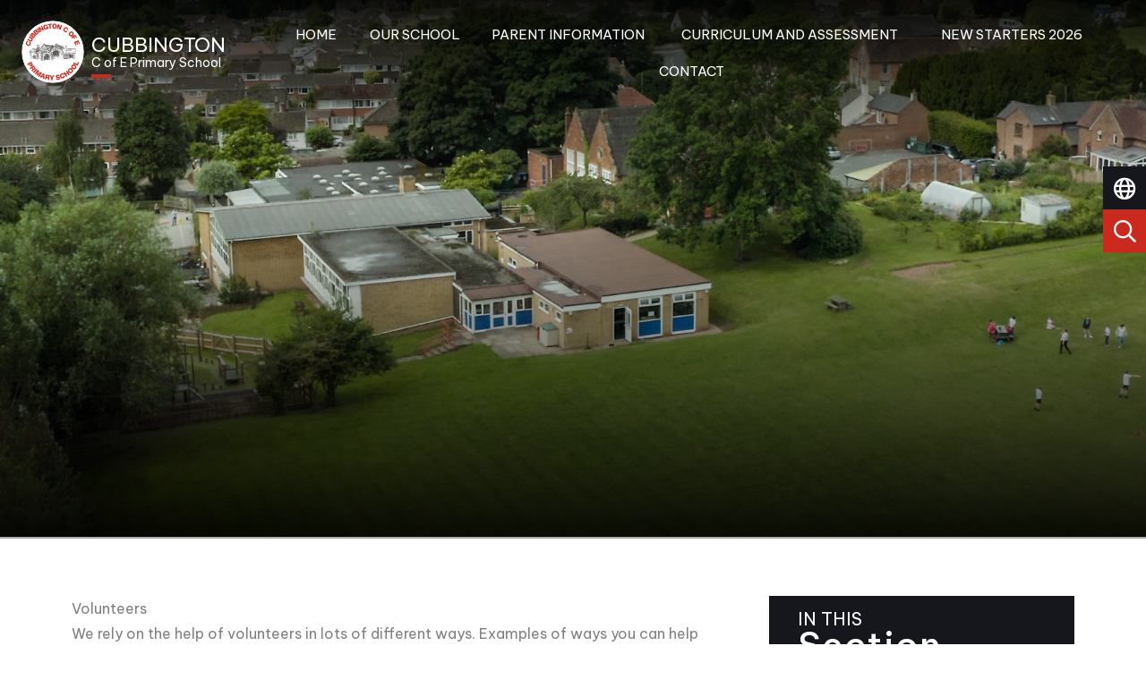

--- FILE ---
content_type: text/html; charset=UTF-8
request_url: https://www.cubbingtonprimaryschool.co.uk/page/volunteers/143663
body_size: 4894
content:
<!DOCTYPE html>
<html lang="en">

<head>
    <meta charset="utf-8">
<meta http-equiv="X-UA-Compatible" content="IE=edge">
<meta name="viewport" content="width=device-width, initial-scale=1"><title>Cubbington CE Primary School: Volunteers</title>
<script type="application/ld+json">
        {
          "@context" : "https://schema.org",
          "@type" : "WebSite",
          "name" : "Cubbington CE Primary School",
          "url" : "https://www.cubbingtonprimaryschool.co.uk"
        }
      </script><link rel="shortcut icon" href="/images/favicon_2.ico" type="image/vnd.microsoft.icon" />
            <link rel="icon" href="/images/favicon_2.ico" type="image/vnd.microsoft.icon" />
<script src="https://ajax.googleapis.com/ajax/libs/jquery/1.12.4/jquery.min.js"></script>
<script type="text/javascript" src="/core/plugins/lightbox/js/lightbox.min.js"></script>
<link rel="stylesheet" type="text/css" href="/core/plugins/lightbox/css/lightbox.min.css" media="screen" />
<script type="text/javascript" src="/jscript/jquery.cycle2.min.js"></script>
<script type="text/javascript" src="/jscript/global.js"></script><link rel="stylesheet" href="https://cdnjs.cloudflare.com/ajax/libs/font-awesome/4.7.0/css/font-awesome.min.css"><script type="text/javascript" src="/jscript/modernizr-hover.js"></script>
<script type="text/javascript" src="/jscript/modernizr-hover-fix.js"></script><script type="text/javascript" src="/core/plugins/jplayer/js/jquery.jplayer.min.js"></script>
<script type="text/javascript" src="/core/plugins/jplayer/js/jplayer.playlist.min.js"></script>
<link href="/core/plugins/jplayer/skin/blue.monday/jplayer.blue.monday.css" rel="stylesheet" type="text/css" /><link type='text/css' href='/css/modal.css?v=1' rel='stylesheet' media='screen' />
<script type='text/javascript' src='/jscript/jquery.simplemodal.js'></script><link rel="stylesheet" type="text/css" href="/themes/reset/reset.css?v=22" /><style type="text/css">


</style><meta property="og:image" content="https://www.cubbingtonprimaryschool.co.uk/images/og_image.png" /><link rel="stylesheet" href="/themes/reset/standardise-content.css?v=1" />
<script src="/themes/reset/standardise-video.js"></script>
<link rel="stylesheet" href="/themes/reset/standardise-font.css" />
    <link href="/themes/cubbington//dist/app.css?id=db7b48e1a1f79ca98c5793b51aca588a" rel="stylesheet">
    <script>
    window.THEME_PATH = "/themes/cubbington/"
    window.IS_HOMEPAGE = ""
    window.SCHOOL_NAME = "Cubbington CE Primary School"
    </script>

    <!-- FACEBOOK & TWITTER -->
    <script id="school-facebook" src="/themes/global/js/school-facebook.js?v=0.4" type="text/javascript"></script>
    <script id="school-twitter" src="/themes/global/js/school-twitter.js?v=0.4" type="text/javascript"></script>

    <!-- ANIMATIONS -->
	<link rel="stylesheet" href="https://cdnjs.cloudflare.com/ajax/libs/animate.css/4.1.1/animate.min.css" />	<script src="/themes/cubbington/animations/helper.js"></script>
	<script src="/themes/cubbington/animations/animate.js"></script>

    <!-- GOOGLE TRANSLATE -->
    <script type="text/javascript" src="//translate.google.com/translate_a/element.js?cb=googleTranslateElementInit">
    </script>
    <script type="text/javascript">
    function googleTranslateElementInit() {
        new google.translate.TranslateElement({
            pageLanguage: 'en'
        }, 'google_translate_element');
    }
    </script>

    <!-- GOOGLE ICONS & FONT AWESOME -->
    <link id="fontawesome-5" href="/themes/global/fontawesome-5/css/all.min.css" rel="stylesheet" type="text/css" />

    <!-- ADDITIONAL FONTS -->
    <link rel="preconnect" href="https://fonts.googleapis.com">
    <link rel="preconnect" href="https://fonts.gstatic.com" crossorigin>
    <link href="https://fonts.googleapis.com/css2?family=Be+Vietnam+Pro:ital,wght@0,100;0,200;0,300;0,400;0,500;0,600;0,700;0,800;0,900;1,100;1,200;1,300;1,400;1,500;1,600;1,700;1,800;1,900&display=swap" rel="stylesheet">

    <!--MODAL-->
	<link rel="stylesheet" href="https://cdnjs.cloudflare.com/ajax/libs/remodal/1.1.1/remodal.min.css"/>
    <link rel="stylesheet" href="https://cdnjs.cloudflare.com/ajax/libs/remodal/1.1.1/remodal-default-theme.min.css"/>
    <script src="https://cdnjs.cloudflare.com/ajax/libs/remodal/1.1.1/remodal.min.js"></script>

</head>

<body>
    <!-- NAV BAR & SIDE MENU -->
    <nav class="lg:absolute group sticky-toggle w-full z-[999] bg-white border-b-2 lg:border-b-0 border-b-primary lg:bg-opacity-0">
        <div class="flex justify-center relative items-center h-full lg:justify-between pl-6 pr-4 mx-auto lg:py-2">
            <button
                class="open-menu lg:hidden absolute top-2 left-2 z-50 rounded-lg bg-primary text-white hover:bg-secondary ease-in-out duration-300 transition-all">
                <i class="fas fa-bars text-[35px] pl-[10px] py-1"></i>
            </button>
            <div id="brand-component" class="w-full lg:w-auto"></div>
            <div
                class="menu-container bg-primary opacity-0 lg:opacity-100 lg:bg-transparent pt-20 sm:pt-32 sm:pb-20 lg:px-0 lg:py-0 lg:pl-4 overflow-y-scroll lg:overflow-visible fixed w-full h-screen top-0 left-[-100%] lg:w-min lg:h-min flex-grow lg:static z-[999] transition-all ease-in-out duration-300 ">
                <button
                    class="close-menu text-white hover:text-secondary absolute left-8 top-8 lg:hidden ease-in-out duration-300 transition-all"><i
                        class="fas fa-times text-[30px]"></i></button>
                <div
                    class="menu-container-inner grid lg:block gap-y-12 lg:overflow-visible overflow-y-scroll grid-cols-1 sm:grid-cols-2 lg:h-auto h-full container lg:max-w-full px-4 lg:px-0 mx-auto">
                    <div
                        class="h-full pr-10 lg:pr-0 sm:overflow-y-scroll lg:overflow-visible border-r-2 lg:border-r-0 border-white">
                        <ul id="menu">
	<li class="topItem home" data_count="1" data_id="home" data_parent="0" data_children="0"><a href="/" class="topLink">Home</a></li>
	<li class="topItem" data_count="2" data_id="143478" data_parent="0" data_children="9"><a href="/page/our-school/143478" target="_self" class="topLink">Our School</a><ul  data_parent="143478"   data_children="9" >
	<li class="subItem" data_parent="143478" data_id="143479" data_children="5"><a href="/page/about-us/143479" target="_self" class="subLink">About Us</a><ul class="right" data_parent="143479"   data_children="5" >
	<li class="subItem" data_parent="143479" data_id="143480" data_children="0"><a href="/page/staffing/143480" target="_self" class="subLink">Staffing</a></li>
	<li class="subItem" data_parent="143479" data_id="143481" data_children="0"><a href="/page/governors/143481" target="_self" class="subLink">Governors</a></li>
	<li class="subItem" data_parent="143479" data_id="143482" data_children="0"><a href="/page/our-history/143482" target="_self" class="subLink">Our History</a></li>
	<li class="subItem" data_parent="143479" data_id="143483" data_children="0"><a href="/page/our-opening-hours/143483" target="_self" class="subLink">Our Opening Hours</a></li>
	<li class="subItem" data_parent="143479" data_id="143484" data_children="0"><a href="/page/our-vision/143484" target="_self" class="subLink">Our Vision</a></li>
</ul>
</li>
	<li class="subItem" data_parent="143478" data_id="143644" data_children="0"><a href="/page/admissions/143644" target="_self" class="subLink">Admissions</a></li>
	<li class="subItem" data_parent="143478" data_id="143645" data_children="1"><a href="/page/community/143645" target="_self" class="subLink">Community</a><ul class="right" data_parent="143645"   data_children="1" >
	<li class="subItem" data_parent="143645" data_id="143648" data_children="0"><a href="/page/parish/143648" target="_self" class="subLink">Parish</a></li>
</ul>
</li>
	<li class="subItem" data_parent="143478" data_id="143652" data_children="7"><a href="/page/data-reports/143652" target="_self" class="subLink">Data & Reports</a><ul class="right" data_parent="143652"   data_children="7" >
	<li class="subItem" data_parent="143652" data_id="143653" data_children="0"><a href="/page/ofsted-report/143653" target="_self" class="subLink">Ofsted Report</a></li>
	<li class="subItem" data_parent="143652" data_id="143654" data_children="0"><a href="/page/performance-data/143654" target="_self" class="subLink">Performance Data</a></li>
	<li class="subItem" data_parent="143652" data_id="143655" data_children="0"><a href="/page/siams/143655" target="_self" class="subLink">SIAMS</a></li>
	<li class="subItem" data_parent="143652" data_id="143656" data_children="0"><a href="/page/pupil-premium-funding/143656" target="_self" class="subLink">Pupil Premium Funding</a></li>
	<li class="subItem" data_parent="143652" data_id="143657" data_children="0"><a href="/page/sports-premium-funding/143657" target="_self" class="subLink">Sports Premium Funding</a></li>
	<li class="subItem" data_parent="143652" data_id="158702" data_children="0"><a href="/page/financial-benchmarking/158702" target="_self" class="subLink">Financial Benchmarking</a></li>
	<li class="subItem" data_parent="143652" data_id="143658" data_children="0"><a href="/page/send/143658" target="_self" class="subLink">SEND</a></li>
</ul>
</li>
	<li class="subItem" data_parent="143478" data_id="143659" data_children="0"><a href="/page/policies-a-z/143659" target="_self" class="subLink">Policies A-Z</a></li>
	<li class="subItem" data_parent="143478" data_id="143660" data_children="0"><a href="/page/safeguarding/143660" target="_self" class="subLink">Safeguarding</a></li>
	<li class="subItem" data_parent="143478" data_id="146516" data_children="0"><a href="/page/the-nurture-room-pre-school/146516" target="_self" class="subLink">The Nurture Room Pre School</a></li>
	<li class="subItem" data_parent="143478" data_id="143661" data_children="0"><a href="/page/vacancies/143661" target="_self" class="subLink">Vacancies</a></li>
	<li class="subItem" data_parent="143478" data_id="143663" data_children="0"><a href="/page/volunteers/143663" target="_self" class="subLink">Volunteers</a></li>
</ul>
</li>
	<li class="topItem" data_count="3" data_id="143664" data_parent="0" data_children="12"><a href="/page/parent-information/143664" target="_self" class="topLink">Parent Information</a><ul  data_parent="143664"   data_children="12" >
	<li class="subItem" data_parent="143664" data_id="143665" data_children="0"><a href="/page/attendance/143665" target="_self" class="subLink">Attendance</a></li>
	<li class="subItem" data_parent="143664" data_id="143666" data_children="0"><a href="/page/book-recommendations/143666" target="_self" class="subLink">Book Recommendations</a></li>
	<li class="subItem" data_parent="143664" data_id="143667" data_children="0"><a href="/page/term-dates/143667" target="_self" class="subLink">Term Dates</a></li>
	<li class="subItem" data_parent="143664" data_id="143668" data_children="0"><a href="/page/school-dinner/143668" target="_self" class="subLink">School Dinner</a></li>
	<li class="subItem" data_parent="143664" data_id="143673" data_children="0"><a href="/page/medical-forms/143673" target="_self" class="subLink">Medical Forms</a></li>
	<li class="subItem" data_parent="143664" data_id="143674" data_children="0"><a href="/page/newsletters/143674" target="_self" class="subLink">Newsletters</a></li>
	<li class="subItem" data_parent="143664" data_id="161103" data_children="0"><a href="/page/parent-noticeboard/161103" target="_self" class="subLink">Parent Noticeboard</a></li>
	<li class="subItem" data_parent="143664" data_id="156618" data_children="0"><a href="/page/playtimes-at-cubbington/156618" target="_self" class="subLink">Playtimes at Cubbington</a></li>
	<li class="subItem" data_parent="143664" data_id="143646" data_children="0"><a href="/page/pta/143646" target="_self" class="subLink">PTA</a></li>
	<li class="subItem" data_parent="143664" data_id="143675" data_children="0"><a href="/page/uniform-policy/143675" target="_self" class="subLink">Uniform Policy</a></li>
	<li class="subItem" data_parent="143664" data_id="149042" data_children="0"><a href="https://www.cubbingtonprimaryschool.co.uk/events" target="" class="subLink">School Calendar</a></li>
	<li class="subItem" data_parent="143664" data_id="149508" data_children="0"><a href="/page/the-nest-wraparound-care/149508" target="_self" class="subLink">The Nest (Wraparound Care)</a></li>
</ul>
</li>
	<li class="topItem" data_count="4" data_id="143676" data_parent="0" data_children="15"><a href="/page/curriculum-and-assessment/143676" target="_self" class="topLink">Curriculum and Assessment</a><ul  data_parent="143676"   data_children="15" >
	<li class="subItem" data_parent="143676" data_id="143677" data_children="0"><a href="/page/our-curriculum/143677" target="_self" class="subLink">Our Curriculum</a></li>
	<li class="subItem" data_parent="143676" data_id="143680" data_children="0"><a href="/page/year-group-curriculum-plans/143680" target="_self" class="subLink">Year Group Curriculum Plans</a></li>
	<li class="subItem" data_parent="143676" data_id="143681" data_children="0"><a href="/page/assessment/143681" target="_self" class="subLink">Assessment</a></li>
	<li class="subItem" data_parent="143676" data_id="143682" data_children="0"><a href="/page/art-design/143682" target="_self" class="subLink">Art & Design</a></li>
	<li class="subItem" data_parent="143676" data_id="143683" data_children="0"><a href="/page/computing/143683" target="_self" class="subLink">Computing</a></li>
	<li class="subItem" data_parent="143676" data_id="143684" data_children="0"><a href="/page/english/143684" target="_self" class="subLink">English</a></li>
	<li class="subItem" data_parent="143676" data_id="143685" data_children="0"><a href="/page/history-and-geography/143685" target="_self" class="subLink">History and Geography</a></li>
	<li class="subItem" data_parent="143676" data_id="143686" data_children="0"><a href="/page/maths/143686" target="_self" class="subLink">Maths</a></li>
	<li class="subItem" data_parent="143676" data_id="143687" data_children="0"><a href="/page/modern-foreign-language/143687" target="_self" class="subLink">Modern Foreign Language</a></li>
	<li class="subItem" data_parent="143676" data_id="143688" data_children="0"><a href="/page/music/143688" target="_self" class="subLink">Music</a></li>
	<li class="subItem" data_parent="143676" data_id="143690" data_children="0"><a href="/page/physical-education/143690" target="_self" class="subLink">Physical Education</a></li>
	<li class="subItem" data_parent="143676" data_id="143698" data_children="0"><a href="/page/pshe/143698" target="_self" class="subLink">PSHE</a></li>
	<li class="subItem" data_parent="143676" data_id="143699" data_children="0"><a href="/page/religious-education/143699" target="_self" class="subLink">Religious Education</a></li>
	<li class="subItem" data_parent="143676" data_id="143701" data_children="0"><a href="/page/science/143701" target="_self" class="subLink">Science</a></li>
	<li class="subItem" data_parent="143676" data_id="143703" data_children="0"><a href="/page/visits/143703" target="_self" class="subLink">Visits</a></li>
</ul>
</li>
	<li class="topItem" data_count="5" data_id="143707" data_parent="0" data_children="0"><a href="/page/new-starters-2026/143707" target="_self" class="topLink">New Starters 2026</a></li>
	<li class="topItem" data_count="6" data_id="143708" data_parent="0" data_children="0"><a href="/page/contact/143708" target="_self" class="topLink">Contact</a></li>
</ul>
                    </div>
                    <div id='navbar-contacts'
                        class="h-full sm:pl-10 pb-10 sm:pb-0 sm:pt-0 pt-8 border-t-2 border-white sm:border-t-0 lg:hidden">
                    </div>
                </div>
            </div>
        </div>
    </nav>

    <header class="relative">
        <!-- SIDE BUTTONS -->
        <div id="side-buttons-component"></div>

        <!-- HERO IMAGES & TAGS -->
                <div id='hero-component' class="border-b-2 border-b-tertiary"></div>

    </header>

    <div id='video-popup'
        class="fixed hidden w-screen h-screen bg-black bg-opacity-70 z-[999] top-0 justify-center items-center">
        <div class="p-20 relative">
            <p id='close-popup'
                class="absolute  top-0 right-5 hover:cursor-pointer hover:text-primary text-secondary text-[50px] transition-all ease-in-out duration-300">
                <i class="fas fa-times"></i></p>
            <video id='welcome_video' class="w-[900px]" controls>
                <source src="/themes/cubbington//video/welcome.mp4" type='video/mp4'>
            </video>
        </div>
    </div>

    <!-- Content Section -->
    <section id="main-text"
        class="overflow-hidden relative pt-10 lg:pt-16 pb-2 prose max-w-none ">
                    <div class="container px-4 lg:px-20 mx-auto pb-14">
                <div id='subpage-content-container' class="grid grid-cols-12">
                    <div class="subpage-text relative lg:col-span-8 col-span-12">
                        <div id="main_content_top"></div>
<div id="content">
			<h1>Volunteers</h1>

	<p>We rely on the help of volunteers in lots of different ways. Examples of ways you can help include listening to children read, helping with our Garden of Eden club, and assisting on school trips.</p>
<p>We are always very grateful of the help our volunteers offer and are open to ideas if you have a suggestion of how your time could enhance our children&rsquo;s experience at school.</p>
<p>If you would like to volunteer at school, please complete this <a href="https://forms.office.com/Pages/ResponsePage.aspx?id=-hEVTLm6ekOhnanlPyn9sPpfsGRGIlxJnFtfDKRfLqFUOTdXQzJFUEpVNjdWVEVUUkNGR0xVREJSQy4u">application form</a>. &nbsp;Once we have received your application a member of staff will contact you to discuss the next steps.</p>
	
	
		
	</div>
<div id="main_content_bottom"></div>
    <script>window.pages = {"data":[{"id":"143479","title":"About Us","current":0,"link":"\/page\/about-us\/143479","link_target":"_self"},{"id":"143644","title":"Admissions","current":0,"link":"\/page\/admissions\/143644","link_target":"_self"},{"id":"143645","title":"Community","current":0,"link":"\/page\/community\/143645","link_target":"_self"},{"id":"143652","title":"Data & Reports","current":0,"link":"\/page\/data-reports\/143652","link_target":"_self"},{"id":"143659","title":"Policies A-Z","current":0,"link":"\/page\/policies-a-z\/143659","link_target":"_self"},{"id":"143660","title":"Safeguarding","current":0,"link":"\/page\/safeguarding\/143660","link_target":"_self"},{"id":"146516","title":"The Nurture Room Pre School","current":0,"link":"\/page\/the-nurture-room-pre-school\/146516","link_target":"_self"},{"id":"143661","title":"Vacancies","current":0,"link":"\/page\/vacancies\/143661","link_target":"_self"},{"id":"143663","title":"Volunteers","current":1,"link":"\/page\/volunteers\/143663","link_target":"_self"}]};</script>    </div>
    <div id='subpage-menu' class="lg:col-span-4 col-span-12"></div>

    </div>
        <!-- Container -->
    </div>
    </section>

    
    <!-- CONTACT SECTION -->
    <section id="contact-component"></section>

    <!-- FOOTER -->
    <footer id="footer-component"></footer>

    <!-- Google tag (gtag.js) -->
<script async src="https://www.googletagmanager.com/gtag/js?id=G-95DKZN7ZXQ"></script>
<script>
  window.dataLayer = window.dataLayer || [];
  function gtag(){dataLayer.push(arguments);}
  gtag('js', new Date());

  gtag('config', 'G-95DKZN7ZXQ');
</script>    <script src="/themes/cubbington//dist/app.js?id=8eb07c2418ee89c4a31f46e8c65744e7"></script>
    <script defer src="https://static.cloudflareinsights.com/beacon.min.js/vcd15cbe7772f49c399c6a5babf22c1241717689176015" integrity="sha512-ZpsOmlRQV6y907TI0dKBHq9Md29nnaEIPlkf84rnaERnq6zvWvPUqr2ft8M1aS28oN72PdrCzSjY4U6VaAw1EQ==" data-cf-beacon='{"version":"2024.11.0","token":"d1193ed409714fed9c445e87fc459abf","r":1,"server_timing":{"name":{"cfCacheStatus":true,"cfEdge":true,"cfExtPri":true,"cfL4":true,"cfOrigin":true,"cfSpeedBrain":true},"location_startswith":null}}' crossorigin="anonymous"></script>
</body>

    </html>

--- FILE ---
content_type: text/css
request_url: https://www.cubbingtonprimaryschool.co.uk/themes/reset/standardise-content.css?v=1
body_size: -146
content:
/*CONTENT FIXER*/
/* AUTHOR TONY HAUNSCHMIDT 27/07/22 */
#content table {
    max-width: 100% !important;
}

#content img :not(.image_gallery .item img) {
    max-width: 100% !important;
    height: auto !important;
}

.iframecontainer {
    position: relative;
    padding-bottom: 56.25%;
    /* 16:9 */
    height: 0;
}

.iframecontainer iframe {
    position: absolute;
    top: 0;
    left: 0;
    width: 100%;
    height: 100%;
}


--- FILE ---
content_type: text/css
request_url: https://www.cubbingtonprimaryschool.co.uk/themes/cubbington//dist/app.css?id=db7b48e1a1f79ca98c5793b51aca588a
body_size: 27713
content:
.file_gallery .file,
.standard_box {
  position: relative;
  font-weight: 300;
  display: flex;
  justify-content: space-between;
  align-items: flex-start;
  z-index: 1;
  transition: all 0.3s ease-in-out;
  border-radius: 25px;
  padding: 3px 15px 5px;
}

.file_gallery .file {
  background: #16171d;
  border: 2px solid #16171d;
  color: #fff !important;
  padding-top: 5px;
}

.file_gallery .file:focus,
.file_gallery .file:hover {
  color: #16171d !important;
  background: #fff;
  text-decoration: none;
}

.standard_box {
  padding: 3px 15px 5px;
  background: #16171d;
  border: 2px solid #16171d;
}

.standard_box p {
  width: 100%;
  color: #fff;
  transition: all 0.3s ease-in-out;
}

.standard_box:focus,
.standard_box:hover {
  background: #fff;
  text-decoration: none;
}

#content .standard_box:hover a,
#content .standard_box:active a,
#content .standard_box:hover p {
  color: #16171d !important;
}

.staff_details {
  padding-right: 40px !important;
}

.work_list .standard_box a {
  color: #fff !important;
  transition: all 0.3s ease-in-out;
}
#content .standard_box p {
  padding-bottom: 0;
  display: flex;
  transition: all 0.3s ease-in-out;
}
#content .standard_box p a {
  flex-grow: 1;
}
#content .standard_box:hover a,
#content .standard_box:active a,
#content .standard_box:hover p {
  color: #16171d !important;
}

.work_list .standard_box a:hover {
  color: #16171d;
}

.work_list .standard_box:hover::after,
.work_list .standard_box:active::after {
  height: 100%;
}

#class_menu li {
  color: #fff !important;
  margin-right: 10px;
  border-radius: 10px;
  padding: 4px 8px;
  transition: all 0.3s ease-in-out;
  background-color: #16171d;
}

#class_menu li:hover {
  scale: 1.05;
}
#class_menu li a {
  border: none;
  background: none;
  font-weight: 600;
}

#class_menu li a:hover {
  text-decoration: none;
}

#menu ul {
  display: none;
}
#menu,
#menu li,
#menu ul {
  list-style: none !important;
  list-style-image: none !important;
}

/* SIDE MENU */
#menu li a {
  color: white;
  font-size: 18px;
}
#menu li {
  margin: 20px 0 0 10px;
  padding: 5px 0;
  border-bottom: 2px solid rgba(0, 0, 0, 0);
  transition: all 0.3s ease-in-out;
}

#menu li li {
  margin-left: 20px;
}
#menu li:hover {
  border-bottom-color: white;
}

#menu li a:hover {
  color: #ca2a1d;
  text-decoration: none;
}
.fas {
  margin-right: 10px;
}

/* FULL SCREEN NAV BAR */
@media (min-width: 1023px) {
  #menu li a {
    color: #fff;
    font-size: 15px;
    font-weight: 400;
    padding: 0 15px 17px;
    text-decoration: none;
    text-align: center;
    display: inline-block;
    width: 100%;
    position: relative;
    z-index: 996;
    text-transform: uppercase;
  }
  #menu li a:hover {
    color: #f6c466 !important;
  }

  #menu li {
    color: #3a2050;
    margin: 0;
    padding: 0;
    border: none;
  }
  #menu li li {
    margin: 0;
    text-transform: none;
  }
  #menu .topItem {
    position: relative;
  }
  ul#menu .topItem:hover .topLink {
    color: #fff !important;
    font-weight: 500;
  }

  #menu .subItem a {
    display: block;
    width: 250px;
    padding: 8px 15px;
    border: 0;
  }

  #menu {
    display: flex;
    justify-content: center;
    flex-wrap: wrap;
    padding-top: 18px;
  }

  #menu ul {
    position: absolute;
    width: 250px;
    margin: 0px;
    padding: 0px;
    font-size: 0;
    z-index: 997;
  }

  #menu ul ul {
    margin-left: 250px;
    margin-top: -40px !important;
  }

  #menu li:hover > ul {
    display: flex;
    flex-wrap: wrap;
    animation: fadeIn 0.25s;
  }
  .menu_expand {
    display: none !important;
  }

  /*first layer*/
  #menu ul {
    background: white;
  }
  #menu ul li a {
    color: #16171d;
    text-align: left;
    text-transform: none !important;
  }
  #menu ul li a:hover {
    color: #ca2a1d !important;
  }

  /*Second layer*/
  #menu ul ul {
    background: #16171d;
  }
  #menu ul ul li a {
    color: white !important;
  }

  #menu ul ul li a:hover {
    color: #ca2a1d !important;
  }

  /*Third layer*/
  #menu ul ul ul {
    background: #a9a9a9;
  }
  #menu ul ul ul li a {
    color: white !important;
  }

  #menu ul ul ul li a:hover {
    color: #ca2a1d !important;
  }

  /* STICKY NAV */
  nav.sticky-nav {
    opacity: 1;
    background: white;
    box-shadow: 0 0 7px rgba(0, 0, 0, 0.3) !important;
  }
  .sticky-nav #menu li a {
    color: #16171d !important;
  }
  .sticky-nav ul#menu .topItem:hover .topLink {
    color: #16171d !important;
    font-weight: 500;
  }
  .sticky-nav #menu ul ul li a {
    color: white !important;
  }
  .sticky-nav #menu ul ul li a:hover {
    color: #ca2a1d !important;
  }
  .sticky-nav ul#menu ul {
    border-bottom: 6px solid #ca2a1d;
    box-shadow: 0 10px 12px -4px rgba(0, 0, 0, 0.38);
  }
  .sticky-nav .wrap-logo-img {
    height: 60px;
    width: 60px;
  }
  .sticky-nav .logo-img {
    height: 60px;
  }

  /* LONG DROPDOWN HANDLING*/
  #menu li:hover > ul.long-dropdown {
    width: 600px !important;
    display: flex !important;
    flex-wrap: wrap;
  }
  .long-dropdown-subItem {
    width: 300px !important;
  }
  .long-dropdown-subItem ul {
    width: 300px !important;
    margin-left: -300px;
  }
}

.goog-logo-link {
  display: flex;
  justify-content: space-between;
  margin-left: 10px;
  width: 80px;
}

.goog-te-gadget {
  display: flex;
  flex-wrap: wrap;
  color: white !important;
}
.goog-te-gadget img {
	display: inline-block;
	padding-left: 3px;
}
.VIpgJd-ZVi9od-l4eHX-hSRGPd, .VIpgJd-ZVi9od-l4eHX-hSRGPd:link, .VIpgJd-ZVi9od-l4eHX-hSRGPd:visited, .VIpgJd-ZVi9od-l4eHX-hSRGPd:hover, .VIpgJd-ZVi9od-l4eHX-hSRGPd:active {
	color: #fff !important;
}
.goog-te-combo {
  font-size: 16px !important;
  width: 244px !important;
  padding: 6px;
  color: initial;
}

/* HERO */
.custom-hero-dots {
  display: flex !important;
  width: -moz-fit-content;
  width: fit-content;
  justify-content: center;
  align-items: center;
  position: absolute;
  bottom: 80px;
  right: 200px;
  z-index: 700;
}
.custom-hero-dots li {
  color: rgba(0, 0, 0, 0);
  background-color: #fff;
  border-radius: 50%;
  width: 12px;
  height: 12px;
  margin: 8px;
  transition: all 0.3s ease-in-out;
}
.custom-hero-dots li:hover {
  background-color: #ca2a1d;
}
.custom-hero-dots button {
  width: 12px;
  height: 12px;
}
.custom-hero-dots .slick-active,
.custom-hero-dots .slick-active:hover {
  background-color: #a9a9a9;
  width: 12px;
  height: 12px;
}

/* FACEBOOK */
.custom-face-dots{
  align-items: center;
  display: flex !important;
  height: 80px;
  justify-content: center;
  margin: 0 auto -80px;
  width: 100%;
}
.custom-face-dots li{
  color: rgba(0,0,0,0);
  background-color: #16171d;
  border-radius: 50%;
  width: 14px;
  height: 14px;
  margin: 5px;
  transition: all .3s ease-in-out;
}
.custom-face-dots li:hover {
  background-color: #ccc;
}
.custom-face-dots button{
  width: 14px;
  height: 14px;
}
.custom-face-dots .slick-active{
  background-color: #ca2a1d;
  width: 14px;
  height: 14px;
}
.custom-face-dots .slick-active:hover{
  background-color: #ca2a1d;
}

#facebook-component .slick-arrow {
  top: 147px;
  z-index: 400;
}

#facebook-component .slick-prev {
  left: -100px;
}
#facebook-component .slick-next {
  right: -70px;
}

#facebook-component .slick-prev::before,
#facebook-component .slick-next::before {
  font-family: "Font Awesome 5 Pro";
  color: #16171d;
  background: #fff;
  border: 2px solid #fff;
  /*padding: 8px 4px 8px 16px;*/
  opacity: 1;
  font-size: 22px;
  font-weight: 500;
  border-radius: 9999px;
  transition: all 0.3s ease-in-out;
}
#facebook-component .slick-prev::before {
  padding: 12px 14px 12px 14px;
}

#facebook-component .slick-next::before {
  padding: 12px 14px 12px 14px;
}

#facebook-component .slick-prev:hover::before,
#facebook-component .slick-next:hover::before {
  border: 2px solid #fff;
  color: #ca2a1d;
}

#facebook-component .slick-disabled::before,
#facebook-component .slick-disabled:hover::before {
  opacity: 0.5;
  border: 2px solid #a9a9a9;
  cursor: initial;
}

#facebook-component .slick-prev::before {
  content: "\f177";
}

#facebook-component .slick-next::before {
  content: "\f178";
}

/* NEWS */
.custom-news-dots{
  align-items: center;
  display: flex !important;
  height: 80px;
  justify-content: center;
  margin: 0 auto -80px;
  width: 100%;
}
.custom-news-dots li{
  color: rgba(0,0,0,0);
  background-color: #fff;
  border-radius: 50%;
  width: 14px;
  height: 14px;
  margin: 5px;
  transition: all .3s ease-in-out;
}
.custom-news-dots li:hover {
  background-color: #ccc;
}
.custom-news-dots button{
  width: 14px;
  height: 14px;
}
.custom-news-dots .slick-active{
  background-color: #ca2a1d;
  width: 14px;
  height: 14px;
}
.custom-news-dots .slick-active:hover{
  background-color: #ca2a1d;
}


/* EVENTS */
.custom-events-dots{
  align-items: center;
  display: flex !important;
  height: 80px;
  justify-content: center;
  margin: 0 auto -80px;
  width: 100%;
}
.custom-events-dots li{
  color: rgba(0,0,0,0);
  background-color: #fff;
  border-radius: 50%;
  width: 14px;
  height: 14px;
  margin: 5px;
  transition: all .3s ease-in-out;
}
.custom-events-dots li:hover {
  background-color: #ccc;
}
.custom-events-dots button{
  width: 14px;
  height: 14px;
}
.custom-events-dots .slick-active{
  background-color: #ca2a1d;
  width: 14px;
  height: 14px;
}
.custom-events-dots .slick-active:hover{
  background-color: #ca2a1d;
}

/*
! tailwindcss v3.3.0 | MIT License | https://tailwindcss.com
*//*
1. Prevent padding and border from affecting element width. (https://github.com/mozdevs/cssremedy/issues/4)
2. Allow adding a border to an element by just adding a border-width. (https://github.com/tailwindcss/tailwindcss/pull/116)
*/

*,
::before,
::after {
  box-sizing: border-box; /* 1 */
  border-width: 0; /* 2 */
  border-style: solid; /* 2 */
  border-color: #e5e7eb; /* 2 */
}

::before,
::after {
  --tw-content: '';
}

/*
1. Use a consistent sensible line-height in all browsers.
2. Prevent adjustments of font size after orientation changes in iOS.
3. Use a more readable tab size.
4. Use the user's configured `sans` font-family by default.
5. Use the user's configured `sans` font-feature-settings by default.
6. Use the user's configured `sans` font-variation-settings by default.
*/

html {
  line-height: 1.5; /* 1 */
  -webkit-text-size-adjust: 100%; /* 2 */
  -moz-tab-size: 4; /* 3 */
  -o-tab-size: 4;
     tab-size: 4; /* 3 */
  font-family: ui-sans-serif, system-ui, -apple-system, BlinkMacSystemFont, "Segoe UI", Roboto, "Helvetica Neue", Arial, "Noto Sans", sans-serif, "Apple Color Emoji", "Segoe UI Emoji", "Segoe UI Symbol", "Noto Color Emoji"; /* 4 */
  font-feature-settings: normal; /* 5 */
  font-variation-settings: normal; /* 6 */
}

/*
1. Remove the margin in all browsers.
2. Inherit line-height from `html` so users can set them as a class directly on the `html` element.
*/

body {
  margin: 0; /* 1 */
  line-height: inherit; /* 2 */
}

/*
1. Add the correct height in Firefox.
2. Correct the inheritance of border color in Firefox. (https://bugzilla.mozilla.org/show_bug.cgi?id=190655)
3. Ensure horizontal rules are visible by default.
*/

hr {
  height: 0; /* 1 */
  color: inherit; /* 2 */
  border-top-width: 1px; /* 3 */
}

/*
Add the correct text decoration in Chrome, Edge, and Safari.
*/

abbr:where([title]) {
  -webkit-text-decoration: underline dotted;
          text-decoration: underline dotted;
}

/*
Remove the default font size and weight for headings.
*/

h1,
h2,
h3,
h4,
h5,
h6 {
  font-size: inherit;
  font-weight: inherit;
}

/*
Reset links to optimize for opt-in styling instead of opt-out.
*/

a {
  color: inherit;
  text-decoration: inherit;
}

/*
Add the correct font weight in Edge and Safari.
*/

b,
strong {
  font-weight: bolder;
}

/*
1. Use the user's configured `mono` font family by default.
2. Correct the odd `em` font sizing in all browsers.
*/

code,
kbd,
samp,
pre {
  font-family: ui-monospace, SFMono-Regular, Menlo, Monaco, Consolas, "Liberation Mono", "Courier New", monospace; /* 1 */
  font-size: 1em; /* 2 */
}

/*
Add the correct font size in all browsers.
*/

small {
  font-size: 80%;
}

/*
Prevent `sub` and `sup` elements from affecting the line height in all browsers.
*/

sub,
sup {
  font-size: 75%;
  line-height: 0;
  position: relative;
  vertical-align: baseline;
}

sub {
  bottom: -0.25em;
}

sup {
  top: -0.5em;
}

/*
1. Remove text indentation from table contents in Chrome and Safari. (https://bugs.chromium.org/p/chromium/issues/detail?id=999088, https://bugs.webkit.org/show_bug.cgi?id=201297)
2. Correct table border color inheritance in all Chrome and Safari. (https://bugs.chromium.org/p/chromium/issues/detail?id=935729, https://bugs.webkit.org/show_bug.cgi?id=195016)
3. Remove gaps between table borders by default.
*/

table {
  text-indent: 0; /* 1 */
  border-color: inherit; /* 2 */
  border-collapse: collapse; /* 3 */
}

/*
1. Change the font styles in all browsers.
2. Remove the margin in Firefox and Safari.
3. Remove default padding in all browsers.
*/

button,
input,
optgroup,
select,
textarea {
  font-family: inherit; /* 1 */
  font-size: 100%; /* 1 */
  font-weight: inherit; /* 1 */
  line-height: inherit; /* 1 */
  color: inherit; /* 1 */
  margin: 0; /* 2 */
  padding: 0; /* 3 */
}

/*
Remove the inheritance of text transform in Edge and Firefox.
*/

button,
select {
  text-transform: none;
}

/*
1. Correct the inability to style clickable types in iOS and Safari.
2. Remove default button styles.
*/

button,
[type='button'],
[type='reset'],
[type='submit'] {
  -webkit-appearance: button; /* 1 */
  background-color: transparent; /* 2 */
  background-image: none; /* 2 */
}

/*
Use the modern Firefox focus style for all focusable elements.
*/

:-moz-focusring {
  outline: auto;
}

/*
Remove the additional `:invalid` styles in Firefox. (https://github.com/mozilla/gecko-dev/blob/2f9eacd9d3d995c937b4251a5557d95d494c9be1/layout/style/res/forms.css#L728-L737)
*/

:-moz-ui-invalid {
  box-shadow: none;
}

/*
Add the correct vertical alignment in Chrome and Firefox.
*/

progress {
  vertical-align: baseline;
}

/*
Correct the cursor style of increment and decrement buttons in Safari.
*/

::-webkit-inner-spin-button,
::-webkit-outer-spin-button {
  height: auto;
}

/*
1. Correct the odd appearance in Chrome and Safari.
2. Correct the outline style in Safari.
*/

[type='search'] {
  -webkit-appearance: textfield; /* 1 */
  outline-offset: -2px; /* 2 */
}

/*
Remove the inner padding in Chrome and Safari on macOS.
*/

::-webkit-search-decoration {
  -webkit-appearance: none;
}

/*
1. Correct the inability to style clickable types in iOS and Safari.
2. Change font properties to `inherit` in Safari.
*/

::-webkit-file-upload-button {
  -webkit-appearance: button; /* 1 */
  font: inherit; /* 2 */
}

/*
Add the correct display in Chrome and Safari.
*/

summary {
  display: list-item;
}

/*
Removes the default spacing and border for appropriate elements.
*/

blockquote,
dl,
dd,
h1,
h2,
h3,
h4,
h5,
h6,
hr,
figure,
p,
pre {
  margin: 0;
}

fieldset {
  margin: 0;
  padding: 0;
}

legend {
  padding: 0;
}

ol,
ul,
menu {
  list-style: none;
  margin: 0;
  padding: 0;
}

/*
Prevent resizing textareas horizontally by default.
*/

textarea {
  resize: vertical;
}

/*
1. Reset the default placeholder opacity in Firefox. (https://github.com/tailwindlabs/tailwindcss/issues/3300)
2. Set the default placeholder color to the user's configured gray 400 color.
*/

input::-moz-placeholder, textarea::-moz-placeholder {
  opacity: 1; /* 1 */
  color: #9ca3af; /* 2 */
}

input::placeholder,
textarea::placeholder {
  opacity: 1; /* 1 */
  color: #9ca3af; /* 2 */
}

/*
Set the default cursor for buttons.
*/

button,
[role="button"] {
  cursor: pointer;
}

/*
Make sure disabled buttons don't get the pointer cursor.
*/
:disabled {
  cursor: default;
}

/*
1. Make replaced elements `display: block` by default. (https://github.com/mozdevs/cssremedy/issues/14)
2. Add `vertical-align: middle` to align replaced elements more sensibly by default. (https://github.com/jensimmons/cssremedy/issues/14#issuecomment-634934210)
   This can trigger a poorly considered lint error in some tools but is included by design.
*/

img,
svg,
video,
canvas,
audio,
iframe,
embed,
object {
  display: block; /* 1 */
  vertical-align: middle; /* 2 */
}

/*
Constrain images and videos to the parent width and preserve their intrinsic aspect ratio. (https://github.com/mozdevs/cssremedy/issues/14)
*/

img,
video {
  max-width: 100%;
  height: auto;
}

/* Make elements with the HTML hidden attribute stay hidden by default */
[hidden] {
  display: none;
}
  html,
  body {
    font-family: 'Be Vietnam Pro', sans-serif;
  }
  * {
    box-sizing: border-box;
  }

*, ::before, ::after {
  --tw-border-spacing-x: 0;
  --tw-border-spacing-y: 0;
  --tw-translate-x: 0;
  --tw-translate-y: 0;
  --tw-rotate: 0;
  --tw-skew-x: 0;
  --tw-skew-y: 0;
  --tw-scale-x: 1;
  --tw-scale-y: 1;
  --tw-pan-x:  ;
  --tw-pan-y:  ;
  --tw-pinch-zoom:  ;
  --tw-scroll-snap-strictness: proximity;
  --tw-ordinal:  ;
  --tw-slashed-zero:  ;
  --tw-numeric-figure:  ;
  --tw-numeric-spacing:  ;
  --tw-numeric-fraction:  ;
  --tw-ring-inset:  ;
  --tw-ring-offset-width: 0px;
  --tw-ring-offset-color: #fff;
  --tw-ring-color: rgb(59 130 246 / 0.5);
  --tw-ring-offset-shadow: 0 0 #0000;
  --tw-ring-shadow: 0 0 #0000;
  --tw-shadow: 0 0 #0000;
  --tw-shadow-colored: 0 0 #0000;
  --tw-blur:  ;
  --tw-brightness:  ;
  --tw-contrast:  ;
  --tw-grayscale:  ;
  --tw-hue-rotate:  ;
  --tw-invert:  ;
  --tw-saturate:  ;
  --tw-sepia:  ;
  --tw-drop-shadow:  ;
  --tw-backdrop-blur:  ;
  --tw-backdrop-brightness:  ;
  --tw-backdrop-contrast:  ;
  --tw-backdrop-grayscale:  ;
  --tw-backdrop-hue-rotate:  ;
  --tw-backdrop-invert:  ;
  --tw-backdrop-opacity:  ;
  --tw-backdrop-saturate:  ;
  --tw-backdrop-sepia:  ;
}

::backdrop {
  --tw-border-spacing-x: 0;
  --tw-border-spacing-y: 0;
  --tw-translate-x: 0;
  --tw-translate-y: 0;
  --tw-rotate: 0;
  --tw-skew-x: 0;
  --tw-skew-y: 0;
  --tw-scale-x: 1;
  --tw-scale-y: 1;
  --tw-pan-x:  ;
  --tw-pan-y:  ;
  --tw-pinch-zoom:  ;
  --tw-scroll-snap-strictness: proximity;
  --tw-ordinal:  ;
  --tw-slashed-zero:  ;
  --tw-numeric-figure:  ;
  --tw-numeric-spacing:  ;
  --tw-numeric-fraction:  ;
  --tw-ring-inset:  ;
  --tw-ring-offset-width: 0px;
  --tw-ring-offset-color: #fff;
  --tw-ring-color: rgb(59 130 246 / 0.5);
  --tw-ring-offset-shadow: 0 0 #0000;
  --tw-ring-shadow: 0 0 #0000;
  --tw-shadow: 0 0 #0000;
  --tw-shadow-colored: 0 0 #0000;
  --tw-blur:  ;
  --tw-brightness:  ;
  --tw-contrast:  ;
  --tw-grayscale:  ;
  --tw-hue-rotate:  ;
  --tw-invert:  ;
  --tw-saturate:  ;
  --tw-sepia:  ;
  --tw-drop-shadow:  ;
  --tw-backdrop-blur:  ;
  --tw-backdrop-brightness:  ;
  --tw-backdrop-contrast:  ;
  --tw-backdrop-grayscale:  ;
  --tw-backdrop-hue-rotate:  ;
  --tw-backdrop-invert:  ;
  --tw-backdrop-opacity:  ;
  --tw-backdrop-saturate:  ;
  --tw-backdrop-sepia:  ;
}
.container {
  width: 100%;
}
@media (min-width: 470px) {

  .container {
    max-width: 470px;
  }
}
@media (min-width: 640px) {

  .container {
    max-width: 640px;
  }
}
@media (min-width: 768px) {

  .container {
    max-width: 768px;
  }
}
@media (min-width: 1024px) {

  .container {
    max-width: 1024px;
  }
}
@media (min-width: 1280px) {

  .container {
    max-width: 1280px;
  }
}
@media (min-width: 1536px) {

  .container {
    max-width: 1536px;
  }
}
.prose {
  color: #808080;
  max-width: 65ch;
}
.prose :where([class~="lead"]):not(:where([class~="not-prose"] *)) {
  color: var(--tw-prose-lead);
  font-size: 1.25em;
  line-height: 1.6;
  margin-top: 1.2em;
  margin-bottom: 1.2em;
}
.prose :where(a):not(:where([class~="not-prose"] *)) {
  color: #b32619;
  text-decoration: none;
  font-weight: 500;
}
.prose :where(a):not(:where([class~="not-prose"] *)):hover {
  text-decoration: underline;
}
.prose :where(strong):not(:where([class~="not-prose"] *)) {
  color: var(--tw-prose-bold);
  font-weight: 600;
}
.prose :where(a strong):not(:where([class~="not-prose"] *)) {
  color: inherit;
}
.prose :where(blockquote strong):not(:where([class~="not-prose"] *)) {
  color: inherit;
}
.prose :where(thead th strong):not(:where([class~="not-prose"] *)) {
  color: inherit;
}
.prose :where(ol):not(:where([class~="not-prose"] *)) {
  list-style-type: decimal;
  margin-top: 1.25em;
  margin-bottom: 1.25em;
  padding-left: 1.625em;
  font-size: 18px;
  padding: 0 0 0 2.625em;
}
.prose :where(ol[type="A"]):not(:where([class~="not-prose"] *)) {
  list-style-type: upper-alpha;
}
.prose :where(ol[type="a"]):not(:where([class~="not-prose"] *)) {
  list-style-type: lower-alpha;
}
.prose :where(ol[type="A" s]):not(:where([class~="not-prose"] *)) {
  list-style-type: upper-alpha;
}
.prose :where(ol[type="a" s]):not(:where([class~="not-prose"] *)) {
  list-style-type: lower-alpha;
}
.prose :where(ol[type="I"]):not(:where([class~="not-prose"] *)) {
  list-style-type: upper-roman;
}
.prose :where(ol[type="i"]):not(:where([class~="not-prose"] *)) {
  list-style-type: lower-roman;
}
.prose :where(ol[type="I" s]):not(:where([class~="not-prose"] *)) {
  list-style-type: upper-roman;
}
.prose :where(ol[type="i" s]):not(:where([class~="not-prose"] *)) {
  list-style-type: lower-roman;
}
.prose :where(ol[type="1"]):not(:where([class~="not-prose"] *)) {
  list-style-type: decimal;
}
.prose :where(ul):not(:where([class~="not-prose"] *)) {
  list-style-type: disc;
  margin-top: 1.25em;
  margin-bottom: 1.25em;
  padding-left: 1.625em;
  font-size: 18px;
  padding: 0 0 0 3em;
}
.prose :where(ol > li):not(:where([class~="not-prose"] *))::marker {
  font-weight: 400;
  color: var(--tw-prose-counters);
}
.prose :where(ul > li):not(:where([class~="not-prose"] *))::marker {
  color: var(--tw-prose-bullets);
}
.prose :where(hr):not(:where([class~="not-prose"] *)) {
  border-color: var(--tw-prose-hr);
  border-top-width: 1px;
  margin-top: 3em;
  margin-bottom: 3em;
}
.prose :where(blockquote):not(:where([class~="not-prose"] *)) {
  font-weight: 500;
  font-style: italic;
  color: var(--tw-prose-quotes);
  border-left-width: 0.25rem;
  border-left-color: var(--tw-prose-quote-borders);
  quotes: "\201C""\201D""\2018""\2019";
  margin-top: 1.6em;
  margin-bottom: 1.6em;
  padding-left: 1em;
}
.prose :where(blockquote p:first-of-type):not(:where([class~="not-prose"] *))::before {
  content: open-quote;
}
.prose :where(blockquote p:last-of-type):not(:where([class~="not-prose"] *))::after {
  content: close-quote;
}
.prose :where(h1):not(:where([class~="not-prose"] *)) {
  color: #16171d;
  font-weight: 800;
  font-size: 2.25em;
  margin-top: 0;
  margin-bottom: 0.8888889em;
  line-height: 1.1111111;
}
.prose :where(h1 strong):not(:where([class~="not-prose"] *)) {
  font-weight: 900;
  color: inherit;
}
.prose :where(h2):not(:where([class~="not-prose"] *)) {
  color: #16171d;
  font-weight: 700;
  font-size: 1.5em;
  margin-top: 2em;
  margin-bottom: 1em;
  line-height: 1.3333333;
}
.prose :where(h2 strong):not(:where([class~="not-prose"] *)) {
  font-weight: 800;
  color: inherit;
}
.prose :where(h3):not(:where([class~="not-prose"] *)) {
  color: var(--tw-prose-headings);
  font-weight: 600;
  font-size: 1.25em;
  margin-top: 1.6em;
  margin-bottom: 0.6em;
  line-height: 1.6;
}
.prose :where(h3 strong):not(:where([class~="not-prose"] *)) {
  font-weight: 700;
  color: inherit;
}
.prose :where(h4):not(:where([class~="not-prose"] *)) {
  color: var(--tw-prose-headings);
  font-weight: 600;
  margin-top: 1.5em;
  margin-bottom: 0.5em;
  line-height: 1.5;
}
.prose :where(h4 strong):not(:where([class~="not-prose"] *)) {
  font-weight: 700;
  color: inherit;
}
.prose :where(img):not(:where([class~="not-prose"] *)) {
  margin-top: 2em;
  margin-bottom: 2em;
}
.prose :where(figure > *):not(:where([class~="not-prose"] *)) {
  margin-top: 0;
  margin-bottom: 0;
}
.prose :where(figcaption):not(:where([class~="not-prose"] *)) {
  color: var(--tw-prose-captions);
  font-size: 0.875em;
  line-height: 1.4285714;
  margin-top: 0.8571429em;
}
.prose :where(code):not(:where([class~="not-prose"] *)) {
  color: var(--tw-prose-code);
  font-weight: 600;
  font-size: 0.875em;
}
.prose :where(code):not(:where([class~="not-prose"] *))::before {
  content: "`";
}
.prose :where(code):not(:where([class~="not-prose"] *))::after {
  content: "`";
}
.prose :where(a code):not(:where([class~="not-prose"] *)) {
  color: inherit;
}
.prose :where(h1 code):not(:where([class~="not-prose"] *)) {
  color: inherit;
}
.prose :where(h2 code):not(:where([class~="not-prose"] *)) {
  color: inherit;
  font-size: 0.875em;
}
.prose :where(h3 code):not(:where([class~="not-prose"] *)) {
  color: inherit;
  font-size: 0.9em;
}
.prose :where(h4 code):not(:where([class~="not-prose"] *)) {
  color: inherit;
}
.prose :where(blockquote code):not(:where([class~="not-prose"] *)) {
  color: inherit;
}
.prose :where(thead th code):not(:where([class~="not-prose"] *)) {
  color: inherit;
}
.prose :where(pre):not(:where([class~="not-prose"] *)) {
  color: var(--tw-prose-pre-code);
  background-color: var(--tw-prose-pre-bg);
  overflow-x: auto;
  font-weight: 400;
  font-size: 0.875em;
  line-height: 1.7142857;
  margin-top: 1.7142857em;
  margin-bottom: 1.7142857em;
  border-radius: 0.375rem;
  padding-top: 0.8571429em;
  padding-right: 1.1428571em;
  padding-bottom: 0.8571429em;
  padding-left: 1.1428571em;
}
.prose :where(pre code):not(:where([class~="not-prose"] *)) {
  background-color: transparent;
  border-width: 0;
  border-radius: 0;
  padding: 0;
  font-weight: inherit;
  color: inherit;
  font-size: inherit;
  font-family: inherit;
  line-height: inherit;
}
.prose :where(pre code):not(:where([class~="not-prose"] *))::before {
  content: none;
}
.prose :where(pre code):not(:where([class~="not-prose"] *))::after {
  content: none;
}
.prose :where(table):not(:where([class~="not-prose"] *)) {
  width: 100%;
  table-layout: auto;
  text-align: left;
  margin-top: 2em;
  margin-bottom: 2em;
  font-size: 0.875em;
  line-height: 1.7142857;
}
.prose :where(thead):not(:where([class~="not-prose"] *)) {
  border-bottom-width: 1px;
  border-bottom-color: var(--tw-prose-th-borders);
}
.prose :where(thead th):not(:where([class~="not-prose"] *)) {
  color: var(--tw-prose-headings);
  font-weight: 600;
  vertical-align: bottom;
  padding-right: 0.5714286em;
  padding-bottom: 0.5714286em;
  padding-left: 0.5714286em;
}
.prose :where(tbody tr):not(:where([class~="not-prose"] *)) {
  border-bottom-width: 1px;
  border-bottom-color: var(--tw-prose-td-borders);
}
.prose :where(tbody tr:last-child):not(:where([class~="not-prose"] *)) {
  border-bottom-width: 0;
}
.prose :where(tbody td):not(:where([class~="not-prose"] *)) {
  vertical-align: baseline;
}
.prose :where(tfoot):not(:where([class~="not-prose"] *)) {
  border-top-width: 1px;
  border-top-color: var(--tw-prose-th-borders);
}
.prose :where(tfoot td):not(:where([class~="not-prose"] *)) {
  vertical-align: top;
}
.prose {
  --tw-prose-body: #374151;
  --tw-prose-headings: #111827;
  --tw-prose-lead: #4b5563;
  --tw-prose-links: #111827;
  --tw-prose-bold: #111827;
  --tw-prose-counters: #6b7280;
  --tw-prose-bullets: #d1d5db;
  --tw-prose-hr: #e5e7eb;
  --tw-prose-quotes: #111827;
  --tw-prose-quote-borders: #e5e7eb;
  --tw-prose-captions: #6b7280;
  --tw-prose-code: #111827;
  --tw-prose-pre-code: #e5e7eb;
  --tw-prose-pre-bg: #1f2937;
  --tw-prose-th-borders: #d1d5db;
  --tw-prose-td-borders: #e5e7eb;
  --tw-prose-invert-body: #d1d5db;
  --tw-prose-invert-headings: #fff;
  --tw-prose-invert-lead: #9ca3af;
  --tw-prose-invert-links: #fff;
  --tw-prose-invert-bold: #fff;
  --tw-prose-invert-counters: #9ca3af;
  --tw-prose-invert-bullets: #4b5563;
  --tw-prose-invert-hr: #374151;
  --tw-prose-invert-quotes: #f3f4f6;
  --tw-prose-invert-quote-borders: #374151;
  --tw-prose-invert-captions: #9ca3af;
  --tw-prose-invert-code: #fff;
  --tw-prose-invert-pre-code: #d1d5db;
  --tw-prose-invert-pre-bg: rgb(0 0 0 / 50%);
  --tw-prose-invert-th-borders: #4b5563;
  --tw-prose-invert-td-borders: #374151;
  font-size: 1rem;
  line-height: 1.75;
}
.prose :where(p):not(:where([class~="not-prose"] *)) {
  margin-top: 1.25em;
  margin-bottom: 1.25em;
  font-size: 18px;
}
.prose :where(video):not(:where([class~="not-prose"] *)) {
  margin-top: 2em;
  margin-bottom: 2em;
}
.prose :where(figure):not(:where([class~="not-prose"] *)) {
  margin-top: 2em;
  margin-bottom: 2em;
}
.prose :where(li):not(:where([class~="not-prose"] *)) {
  margin-top: 0.5em;
  margin-bottom: 0.5em;
}
.prose :where(ol > li):not(:where([class~="not-prose"] *)) {
  padding-left: 0.375em;
}
.prose :where(ul > li):not(:where([class~="not-prose"] *)) {
  padding-left: 0.375em;
}
.prose :where(.prose > ul > li p):not(:where([class~="not-prose"] *)) {
  margin-top: 0.75em;
  margin-bottom: 0.75em;
}
.prose :where(.prose > ul > li > *:first-child):not(:where([class~="not-prose"] *)) {
  margin-top: 1.25em;
}
.prose :where(.prose > ul > li > *:last-child):not(:where([class~="not-prose"] *)) {
  margin-bottom: 1.25em;
}
.prose :where(.prose > ol > li > *:first-child):not(:where([class~="not-prose"] *)) {
  margin-top: 1.25em;
}
.prose :where(.prose > ol > li > *:last-child):not(:where([class~="not-prose"] *)) {
  margin-bottom: 1.25em;
}
.prose :where(ul ul, ul ol, ol ul, ol ol):not(:where([class~="not-prose"] *)) {
  margin-top: 0.75em;
  margin-bottom: 0.75em;
}
.prose :where(hr + *):not(:where([class~="not-prose"] *)) {
  margin-top: 0;
}
.prose :where(h2 + *):not(:where([class~="not-prose"] *)) {
  margin-top: 0;
}
.prose :where(h3 + *):not(:where([class~="not-prose"] *)) {
  margin-top: 0;
}
.prose :where(h4 + *):not(:where([class~="not-prose"] *)) {
  margin-top: 0;
}
.prose :where(thead th:first-child):not(:where([class~="not-prose"] *)) {
  padding-left: 0;
}
.prose :where(thead th:last-child):not(:where([class~="not-prose"] *)) {
  padding-right: 0;
}
.prose :where(tbody td, tfoot td):not(:where([class~="not-prose"] *)) {
  padding-top: 0.5714286em;
  padding-right: 0.5714286em;
  padding-bottom: 0.5714286em;
  padding-left: 0.5714286em;
}
.prose :where(tbody td:first-child, tfoot td:first-child):not(:where([class~="not-prose"] *)) {
  padding-left: 0;
}
.prose :where(tbody td:last-child, tfoot td:last-child):not(:where([class~="not-prose"] *)) {
  padding-right: 0;
}
.prose :where(.prose > :first-child):not(:where([class~="not-prose"] *)) {
  margin-top: 0;
}
.prose :where(.prose > :last-child):not(:where([class~="not-prose"] *)) {
  margin-bottom: 0;
}
.prose :where(.home-text p):not(:where([class~="not-prose"] *)) {
  color: #808080;
}
.prose :where(table:not(.fc table)):not(:where([class~="not-prose"] *)) {
  font-size: 18px;
  border: initial;
}
.prose :where(tr:not(:where([class^="fc-"]))):not(:where([class~="not-prose"] *)) {
  border: revert-layer;
}
.prose :where(th:not(:where([class^="fc-"]))):not(:where([class~="not-prose"] *)) {
  border: revert-layer;
}
.prose :where(td:not(.fc-widget-content)):not(:where([class~="not-prose"] *)) {
  border: revert-layer;
}
.prose-sm :where(.prose > ul > li p):not(:where([class~="not-prose"] *)) {
  margin-top: 0.5714286em;
  margin-bottom: 0.5714286em;
}
.prose-sm :where(.prose > ul > li > *:first-child):not(:where([class~="not-prose"] *)) {
  margin-top: 1.1428571em;
}
.prose-sm :where(.prose > ul > li > *:last-child):not(:where([class~="not-prose"] *)) {
  margin-bottom: 1.1428571em;
}
.prose-sm :where(.prose > ol > li > *:first-child):not(:where([class~="not-prose"] *)) {
  margin-top: 1.1428571em;
}
.prose-sm :where(.prose > ol > li > *:last-child):not(:where([class~="not-prose"] *)) {
  margin-bottom: 1.1428571em;
}
.prose-sm :where(.prose > :first-child):not(:where([class~="not-prose"] *)) {
  margin-top: 0;
}
.prose-sm :where(.prose > :last-child):not(:where([class~="not-prose"] *)) {
  margin-bottom: 0;
}
.prose-base :where(.prose > ul > li p):not(:where([class~="not-prose"] *)) {
  margin-top: 0.75em;
  margin-bottom: 0.75em;
}
.prose-base :where(.prose > ul > li > *:first-child):not(:where([class~="not-prose"] *)) {
  margin-top: 1.25em;
}
.prose-base :where(.prose > ul > li > *:last-child):not(:where([class~="not-prose"] *)) {
  margin-bottom: 1.25em;
}
.prose-base :where(.prose > ol > li > *:first-child):not(:where([class~="not-prose"] *)) {
  margin-top: 1.25em;
}
.prose-base :where(.prose > ol > li > *:last-child):not(:where([class~="not-prose"] *)) {
  margin-bottom: 1.25em;
}
.prose-base :where(.prose > :first-child):not(:where([class~="not-prose"] *)) {
  margin-top: 0;
}
.prose-base :where(.prose > :last-child):not(:where([class~="not-prose"] *)) {
  margin-bottom: 0;
}
.prose-lg :where(.prose > ul > li p):not(:where([class~="not-prose"] *)) {
  margin-top: 0.8888889em;
  margin-bottom: 0.8888889em;
}
.prose-lg :where(.prose > ul > li > *:first-child):not(:where([class~="not-prose"] *)) {
  margin-top: 1.3333333em;
}
.prose-lg :where(.prose > ul > li > *:last-child):not(:where([class~="not-prose"] *)) {
  margin-bottom: 1.3333333em;
}
.prose-lg :where(.prose > ol > li > *:first-child):not(:where([class~="not-prose"] *)) {
  margin-top: 1.3333333em;
}
.prose-lg :where(.prose > ol > li > *:last-child):not(:where([class~="not-prose"] *)) {
  margin-bottom: 1.3333333em;
}
.prose-lg :where(.prose > :first-child):not(:where([class~="not-prose"] *)) {
  margin-top: 0;
}
.prose-lg :where(.prose > :last-child):not(:where([class~="not-prose"] *)) {
  margin-bottom: 0;
}
.prose-xl :where(.prose > ul > li p):not(:where([class~="not-prose"] *)) {
  margin-top: 0.8em;
  margin-bottom: 0.8em;
}
.prose-xl :where(.prose > ul > li > *:first-child):not(:where([class~="not-prose"] *)) {
  margin-top: 1.2em;
}
.prose-xl :where(.prose > ul > li > *:last-child):not(:where([class~="not-prose"] *)) {
  margin-bottom: 1.2em;
}
.prose-xl :where(.prose > ol > li > *:first-child):not(:where([class~="not-prose"] *)) {
  margin-top: 1.2em;
}
.prose-xl :where(.prose > ol > li > *:last-child):not(:where([class~="not-prose"] *)) {
  margin-bottom: 1.2em;
}
.prose-xl :where(.prose > :first-child):not(:where([class~="not-prose"] *)) {
  margin-top: 0;
}
.prose-xl :where(.prose > :last-child):not(:where([class~="not-prose"] *)) {
  margin-bottom: 0;
}
.prose-2xl :where(.prose > ul > li p):not(:where([class~="not-prose"] *)) {
  margin-top: 0.8333333em;
  margin-bottom: 0.8333333em;
}
.prose-2xl :where(.prose > ul > li > *:first-child):not(:where([class~="not-prose"] *)) {
  margin-top: 1.3333333em;
}
.prose-2xl :where(.prose > ul > li > *:last-child):not(:where([class~="not-prose"] *)) {
  margin-bottom: 1.3333333em;
}
.prose-2xl :where(.prose > ol > li > *:first-child):not(:where([class~="not-prose"] *)) {
  margin-top: 1.3333333em;
}
.prose-2xl :where(.prose > ol > li > *:last-child):not(:where([class~="not-prose"] *)) {
  margin-bottom: 1.3333333em;
}
.prose-2xl :where(.prose > :first-child):not(:where([class~="not-prose"] *)) {
  margin-top: 0;
}
.prose-2xl :where(.prose > :last-child):not(:where([class~="not-prose"] *)) {
  margin-bottom: 0;
}
.visible {
  visibility: visible;
}
.invisible {
  visibility: hidden;
}
.fixed {
  position: fixed;
}
.absolute {
  position: absolute;
}
.relative {
  position: relative;
}
.inset-0 {
  inset: 0px;
}
.bottom-0 {
  bottom: 0px;
}
.bottom-1 {
  bottom: 0.25rem;
}
.bottom-80 {
  bottom: 20rem;
}
.bottom-\[-10px\] {
  bottom: -10px;
}
.bottom-\[-12px\] {
  bottom: -12px;
}
.bottom-\[-140px\] {
  bottom: -140px;
}
.bottom-\[-20px\] {
  bottom: -20px;
}
.bottom-\[-26px\] {
  bottom: -26px;
}
.bottom-\[-40px\] {
  bottom: -40px;
}
.bottom-\[-45px\] {
  bottom: -45px;
}
.bottom-\[-46px\] {
  bottom: -46px;
}
.bottom-\[-5px\] {
  bottom: -5px;
}
.bottom-\[-66px\] {
  bottom: -66px;
}
.bottom-\[-75px\] {
  bottom: -75px;
}
.bottom-\[-80px\] {
  bottom: -80px;
}
.bottom-\[-86px\] {
  bottom: -86px;
}
.bottom-\[-8px\] {
  bottom: -8px;
}
.bottom-\[10px\] {
  bottom: 10px;
}
.bottom-\[110px\] {
  bottom: 110px;
}
.bottom-\[140px\] {
  bottom: 140px;
}
.left-0 {
  left: 0px;
}
.left-2 {
  left: 0.5rem;
}
.left-8 {
  left: 2rem;
}
.left-\[-100\%\] {
  left: -100%;
}
.left-\[-190px\] {
  left: -190px;
}
.left-\[-1px\] {
  left: -1px;
}
.left-\[-22px\] {
  left: -22px;
}
.left-\[-25px\] {
  left: -25px;
}
.left-\[-38px\] {
  left: -38px;
}
.left-\[24px\] {
  left: 24px;
}
.left-\[50\%\] {
  left: 50%;
}
.left-\[60px\] {
  left: 60px;
}
.right-0 {
  right: 0px;
}
.right-5 {
  right: 1.25rem;
}
.right-\[-220px\] {
  right: -220px;
}
.right-\[-30px\] {
  right: -30px;
}
.right-\[100px\] {
  right: 100px;
}
.right-\[16px\] {
  right: 16px;
}
.right-\[3px\] {
  right: 3px;
}
.top-0 {
  top: 0px;
}
.top-2 {
  top: 0.5rem;
}
.top-8 {
  top: 2rem;
}
.top-\[-164px\] {
  top: -164px;
}
.top-\[-240px\] {
  top: -240px;
}
.top-\[-32px\] {
  top: -32px;
}
.top-\[-40px\] {
  top: -40px;
}
.top-\[-55px\] {
  top: -55px;
}
.top-\[-65px\] {
  top: -65px;
}
.top-\[-90px\] {
  top: -90px;
}
.top-\[190px\] {
  top: 190px;
}
.top-\[26px\] {
  top: 26px;
}
.top-\[50\%\] {
  top: 50%;
}
.top-\[55\%\] {
  top: 55%;
}
.top-\[90px\] {
  top: 90px;
}
.top-\[calc\(50\%-1px\)\] {
  top: calc(50% - 1px);
}
.z-10 {
  z-index: 10;
}
.z-50 {
  z-index: 50;
}
.z-\[-1\] {
  z-index: -1;
}
.z-\[-2\] {
  z-index: -2;
}
.z-\[800\] {
  z-index: 800;
}
.z-\[801\] {
  z-index: 801;
}
.z-\[999\] {
  z-index: 999;
}
.col-span-12 {
  grid-column: span 12 / span 12;
}
.float-right {
  float: right;
}
.m-2 {
  margin: 0.5rem;
}
.mx-auto {
  margin-left: auto;
  margin-right: auto;
}
.mb-0 {
  margin-bottom: 0px;
}
.mb-1 {
  margin-bottom: 0.25rem;
}
.mb-10 {
  margin-bottom: 2.5rem;
}
.mb-16 {
  margin-bottom: 4rem;
}
.mb-2 {
  margin-bottom: 0.5rem;
}
.mb-20 {
  margin-bottom: 5rem;
}
.mb-3 {
  margin-bottom: 0.75rem;
}
.mb-4 {
  margin-bottom: 1rem;
}
.mb-5 {
  margin-bottom: 1.25rem;
}
.mb-6 {
  margin-bottom: 1.5rem;
}
.mb-8 {
  margin-bottom: 2rem;
}
.mb-\[-100px\] {
  margin-bottom: -100px;
}
.mb-\[-27px\] {
  margin-bottom: -27px;
}
.mb-\[100px\] {
  margin-bottom: 100px;
}
.mb-\[45px\] {
  margin-bottom: 45px;
}
.mb-\[70px\] {
  margin-bottom: 70px;
}
.mb-\[80px\] {
  margin-bottom: 80px;
}
.ml-10 {
  margin-left: 2.5rem;
}
.ml-11 {
  margin-left: 2.75rem;
}
.ml-3 {
  margin-left: 0.75rem;
}
.ml-4 {
  margin-left: 1rem;
}
.ml-\[-25px\] {
  margin-left: -25px;
}
.ml-\[-50px\] {
  margin-left: -50px;
}
.ml-\[85px\] {
  margin-left: 85px;
}
.mr-4 {
  margin-right: 1rem;
}
.mr-5 {
  margin-right: 1.25rem;
}
.mt-0 {
  margin-top: 0px;
}
.mt-1 {
  margin-top: 0.25rem;
}
.mt-2 {
  margin-top: 0.5rem;
}
.mt-20 {
  margin-top: 5rem;
}
.mt-24 {
  margin-top: 6rem;
}
.mt-3 {
  margin-top: 0.75rem;
}
.mt-4 {
  margin-top: 1rem;
}
.mt-5 {
  margin-top: 1.25rem;
}
.mt-6 {
  margin-top: 1.5rem;
}
.mt-8 {
  margin-top: 2rem;
}
.mt-\[-100px\] {
  margin-top: -100px;
}
.mt-\[-40px\] {
  margin-top: -40px;
}
.mt-\[-8px\] {
  margin-top: -8px;
}
.mt-\[200px\] {
  margin-top: 200px;
}
.mt-\[25px\] {
  margin-top: 25px;
}
.mt-\[35px\] {
  margin-top: 35px;
}
.mt-\[40px\] {
  margin-top: 40px;
}
.line-clamp-1 {
  overflow: hidden;
  display: -webkit-box;
  -webkit-box-orient: vertical;
  -webkit-line-clamp: 1;
}
.line-clamp-2 {
  overflow: hidden;
  display: -webkit-box;
  -webkit-box-orient: vertical;
  -webkit-line-clamp: 2;
}
.line-clamp-6 {
  overflow: hidden;
  display: -webkit-box;
  -webkit-box-orient: vertical;
  -webkit-line-clamp: 6;
}
.line-clamp-\[7\] {
  overflow: hidden;
  display: -webkit-box;
  -webkit-box-orient: vertical;
  -webkit-line-clamp: 7;
}
.block {
  display: block;
}
.inline-block {
  display: inline-block;
}
.flex {
  display: flex;
}
.table {
  display: table;
}
.grid {
  display: grid;
}
.hidden {
  display: none;
}
.aspect-square {
  aspect-ratio: 1 / 1;
}
.h-12 {
  height: 3rem;
}
.h-2\/5 {
  height: 40%;
}
.h-6 {
  height: 1.5rem;
}
.h-\[100px\] {
  height: 100px;
}
.h-\[110px\] {
  height: 110px;
}
.h-\[150px\] {
  height: 150px;
}
.h-\[160px\] {
  height: 160px;
}
.h-\[200px\] {
  height: 200px;
}
.h-\[224px\] {
  height: 224px;
}
.h-\[260px\] {
  height: 260px;
}
.h-\[280px\] {
  height: 280px;
}
.h-\[300px\] {
  height: 300px;
}
.h-\[370px\] {
  height: 370px;
}
.h-\[400px\] {
  height: 400px;
}
.h-\[4px\] {
  height: 4px;
}
.h-\[523px\] {
  height: 523px;
}
.h-\[539px\] {
  height: 539px;
}
.h-\[5px\] {
  height: 5px;
}
.h-\[65px\] {
  height: 65px;
}
.h-\[6px\] {
  height: 6px;
}
.h-\[70px\] {
  height: 70px;
}
.h-\[80px\] {
  height: 80px;
}
.h-\[8px\] {
  height: 8px;
}
.h-\[90px\] {
  height: 90px;
}
.h-full {
  height: 100%;
}
.h-max {
  height: -moz-max-content;
  height: max-content;
}
.h-screen {
  height: 100vh;
}
.w-12 {
  width: 3rem;
}
.w-2 {
  width: 0.5rem;
}
.w-\[100px\] {
  width: 100px;
}
.w-\[15\%\] {
  width: 15%;
}
.w-\[150px\] {
  width: 150px;
}
.w-\[20\%\] {
  width: 20%;
}
.w-\[260px\] {
  width: 260px;
}
.w-\[270px\] {
  width: 270px;
}
.w-\[288px\] {
  width: 288px;
}
.w-\[300px\] {
  width: 300px;
}
.w-\[40px\] {
  width: 40px;
}
.w-\[6\%\] {
  width: 6%;
}
.w-\[600px\] {
  width: 600px;
}
.w-\[65px\] {
  width: 65px;
}
.w-\[700px\] {
  width: 700px;
}
.w-\[8\%\] {
  width: 8%;
}
.w-\[80\%\] {
  width: 80%;
}
.w-\[80px\] {
  width: 80px;
}
.w-\[900px\] {
  width: 900px;
}
.w-\[calc\(80\%-32px\)\] {
  width: calc(80% - 32px);
}
.w-fit {
  width: -moz-fit-content;
  width: fit-content;
}
.w-full {
  width: 100%;
}
.w-max {
  width: -moz-max-content;
  width: max-content;
}
.w-screen {
  width: 100vw;
}
.max-w-full {
  max-width: 100%;
}
.max-w-none {
  max-width: none;
}
.flex-grow {
  flex-grow: 1;
}
.translate-x-\[-50\%\] {
  --tw-translate-x: -50%;
  transform: translate(var(--tw-translate-x), var(--tw-translate-y)) rotate(var(--tw-rotate)) skewX(var(--tw-skew-x)) skewY(var(--tw-skew-y)) scaleX(var(--tw-scale-x)) scaleY(var(--tw-scale-y));
}
.translate-y-\[-50\%\] {
  --tw-translate-y: -50%;
  transform: translate(var(--tw-translate-x), var(--tw-translate-y)) rotate(var(--tw-rotate)) skewX(var(--tw-skew-x)) skewY(var(--tw-skew-y)) scaleX(var(--tw-scale-x)) scaleY(var(--tw-scale-y));
}
.transform {
  transform: translate(var(--tw-translate-x), var(--tw-translate-y)) rotate(var(--tw-rotate)) skewX(var(--tw-skew-x)) skewY(var(--tw-skew-y)) scaleX(var(--tw-scale-x)) scaleY(var(--tw-scale-y));
}
@keyframes pulse {

  50% {
    opacity: .5;
  }
}
.animate-pulse {
  animation: pulse 2s cubic-bezier(0.4, 0, 0.6, 1) infinite;
}
.cursor-default {
  cursor: default;
}
.grid-cols-1 {
  grid-template-columns: repeat(1, minmax(0, 1fr));
}
.grid-cols-12 {
  grid-template-columns: repeat(12, minmax(0, 1fr));
}
.flex-row-reverse {
  flex-direction: row-reverse;
}
.flex-col {
  flex-direction: column;
}
.flex-wrap {
  flex-wrap: wrap;
}
.items-start {
  align-items: flex-start;
}
.items-end {
  align-items: flex-end;
}
.items-center {
  align-items: center;
}
.justify-center {
  justify-content: center;
}
.justify-between {
  justify-content: space-between;
}
.justify-around {
  justify-content: space-around;
}
.gap-x-10 {
  -moz-column-gap: 2.5rem;
       column-gap: 2.5rem;
}
.gap-x-4 {
  -moz-column-gap: 1rem;
       column-gap: 1rem;
}
.gap-y-10 {
  row-gap: 2.5rem;
}
.gap-y-12 {
  row-gap: 3rem;
}
.gap-y-5 {
  row-gap: 1.25rem;
}
.space-x-\[0\.4rem\] > :not([hidden]) ~ :not([hidden]) {
  --tw-space-x-reverse: 0;
  margin-right: calc(0.4rem * var(--tw-space-x-reverse));
  margin-left: calc(0.4rem * calc(1 - var(--tw-space-x-reverse)));
}
.overflow-hidden {
  overflow: hidden;
}
.overflow-y-scroll {
  overflow-y: scroll;
}
.text-ellipsis {
  text-overflow: ellipsis;
}
.whitespace-nowrap {
  white-space: nowrap;
}
.rounded-full {
  border-radius: 9999px;
}
.rounded-lg {
  border-radius: 0.5rem;
}
.rounded-md {
  border-radius: 0.375rem;
}
.rounded-xl {
  border-radius: 0.75rem;
}
.border-2 {
  border-width: 2px;
}
.border-\[16px\] {
  border-width: 16px;
}
.border-\[5px\] {
  border-width: 5px;
}
.border-\[6px\] {
  border-width: 6px;
}
.border-b-2 {
  border-bottom-width: 2px;
}
.border-r-2 {
  border-right-width: 2px;
}
.border-t-2 {
  border-top-width: 2px;
}
.border-black {
  --tw-border-opacity: 1;
  border-color: rgb(0 0 0 / var(--tw-border-opacity));
}
.border-black\/0 {
  border-color: rgb(0 0 0 / 0);
}
.border-black\/10 {
  border-color: rgb(0 0 0 / 0.1);
}
.border-black\/100 {
  border-color: rgb(0 0 0 / 1);
}
.border-black\/20 {
  border-color: rgb(0 0 0 / 0.2);
}
.border-black\/25 {
  border-color: rgb(0 0 0 / 0.25);
}
.border-black\/30 {
  border-color: rgb(0 0 0 / 0.3);
}
.border-black\/40 {
  border-color: rgb(0 0 0 / 0.4);
}
.border-black\/5 {
  border-color: rgb(0 0 0 / 0.05);
}
.border-black\/50 {
  border-color: rgb(0 0 0 / 0.5);
}
.border-black\/60 {
  border-color: rgb(0 0 0 / 0.6);
}
.border-black\/70 {
  border-color: rgb(0 0 0 / 0.7);
}
.border-black\/75 {
  border-color: rgb(0 0 0 / 0.75);
}
.border-black\/80 {
  border-color: rgb(0 0 0 / 0.8);
}
.border-black\/90 {
  border-color: rgb(0 0 0 / 0.9);
}
.border-black\/95 {
  border-color: rgb(0 0 0 / 0.95);
}
.border-denary {
  --tw-border-opacity: 1;
  border-color: rgb(0 0 0 / var(--tw-border-opacity));
}
.border-denary\/0 {
  border-color: rgb(0 0 0 / 0);
}
.border-denary\/10 {
  border-color: rgb(0 0 0 / 0.1);
}
.border-denary\/100 {
  border-color: rgb(0 0 0 / 1);
}
.border-denary\/20 {
  border-color: rgb(0 0 0 / 0.2);
}
.border-denary\/25 {
  border-color: rgb(0 0 0 / 0.25);
}
.border-denary\/30 {
  border-color: rgb(0 0 0 / 0.3);
}
.border-denary\/40 {
  border-color: rgb(0 0 0 / 0.4);
}
.border-denary\/5 {
  border-color: rgb(0 0 0 / 0.05);
}
.border-denary\/50 {
  border-color: rgb(0 0 0 / 0.5);
}
.border-denary\/60 {
  border-color: rgb(0 0 0 / 0.6);
}
.border-denary\/70 {
  border-color: rgb(0 0 0 / 0.7);
}
.border-denary\/75 {
  border-color: rgb(0 0 0 / 0.75);
}
.border-denary\/80 {
  border-color: rgb(0 0 0 / 0.8);
}
.border-denary\/90 {
  border-color: rgb(0 0 0 / 0.9);
}
.border-denary\/95 {
  border-color: rgb(0 0 0 / 0.95);
}
.border-nonary {
  border-color: #;
}
.border-octonary {
  border-color: #;
}
.border-primary {
  --tw-border-opacity: 1;
  border-color: rgb(22 23 29 / var(--tw-border-opacity));
}
.border-primary\/0 {
  border-color: rgb(22 23 29 / 0);
}
.border-primary\/10 {
  border-color: rgb(22 23 29 / 0.1);
}
.border-primary\/100 {
  border-color: rgb(22 23 29 / 1);
}
.border-primary\/20 {
  border-color: rgb(22 23 29 / 0.2);
}
.border-primary\/25 {
  border-color: rgb(22 23 29 / 0.25);
}
.border-primary\/30 {
  border-color: rgb(22 23 29 / 0.3);
}
.border-primary\/40 {
  border-color: rgb(22 23 29 / 0.4);
}
.border-primary\/5 {
  border-color: rgb(22 23 29 / 0.05);
}
.border-primary\/50 {
  border-color: rgb(22 23 29 / 0.5);
}
.border-primary\/60 {
  border-color: rgb(22 23 29 / 0.6);
}
.border-primary\/70 {
  border-color: rgb(22 23 29 / 0.7);
}
.border-primary\/75 {
  border-color: rgb(22 23 29 / 0.75);
}
.border-primary\/80 {
  border-color: rgb(22 23 29 / 0.8);
}
.border-primary\/90 {
  border-color: rgb(22 23 29 / 0.9);
}
.border-primary\/95 {
  border-color: rgb(22 23 29 / 0.95);
}
.border-quaternary {
  --tw-border-opacity: 1;
  border-color: rgb(35 170 225 / var(--tw-border-opacity));
}
.border-quaternary\/0 {
  border-color: rgb(35 170 225 / 0);
}
.border-quaternary\/10 {
  border-color: rgb(35 170 225 / 0.1);
}
.border-quaternary\/100 {
  border-color: rgb(35 170 225 / 1);
}
.border-quaternary\/20 {
  border-color: rgb(35 170 225 / 0.2);
}
.border-quaternary\/25 {
  border-color: rgb(35 170 225 / 0.25);
}
.border-quaternary\/30 {
  border-color: rgb(35 170 225 / 0.3);
}
.border-quaternary\/40 {
  border-color: rgb(35 170 225 / 0.4);
}
.border-quaternary\/5 {
  border-color: rgb(35 170 225 / 0.05);
}
.border-quaternary\/50 {
  border-color: rgb(35 170 225 / 0.5);
}
.border-quaternary\/60 {
  border-color: rgb(35 170 225 / 0.6);
}
.border-quaternary\/70 {
  border-color: rgb(35 170 225 / 0.7);
}
.border-quaternary\/75 {
  border-color: rgb(35 170 225 / 0.75);
}
.border-quaternary\/80 {
  border-color: rgb(35 170 225 / 0.8);
}
.border-quaternary\/90 {
  border-color: rgb(35 170 225 / 0.9);
}
.border-quaternary\/95 {
  border-color: rgb(35 170 225 / 0.95);
}
.border-quinary {
  --tw-border-opacity: 1;
  border-color: rgb(142 192 70 / var(--tw-border-opacity));
}
.border-quinary\/0 {
  border-color: rgb(142 192 70 / 0);
}
.border-quinary\/10 {
  border-color: rgb(142 192 70 / 0.1);
}
.border-quinary\/100 {
  border-color: rgb(142 192 70 / 1);
}
.border-quinary\/20 {
  border-color: rgb(142 192 70 / 0.2);
}
.border-quinary\/25 {
  border-color: rgb(142 192 70 / 0.25);
}
.border-quinary\/30 {
  border-color: rgb(142 192 70 / 0.3);
}
.border-quinary\/40 {
  border-color: rgb(142 192 70 / 0.4);
}
.border-quinary\/5 {
  border-color: rgb(142 192 70 / 0.05);
}
.border-quinary\/50 {
  border-color: rgb(142 192 70 / 0.5);
}
.border-quinary\/60 {
  border-color: rgb(142 192 70 / 0.6);
}
.border-quinary\/70 {
  border-color: rgb(142 192 70 / 0.7);
}
.border-quinary\/75 {
  border-color: rgb(142 192 70 / 0.75);
}
.border-quinary\/80 {
  border-color: rgb(142 192 70 / 0.8);
}
.border-quinary\/90 {
  border-color: rgb(142 192 70 / 0.9);
}
.border-quinary\/95 {
  border-color: rgb(142 192 70 / 0.95);
}
.border-secondary {
  --tw-border-opacity: 1;
  border-color: rgb(202 42 29 / var(--tw-border-opacity));
}
.border-secondary\/0 {
  border-color: rgb(202 42 29 / 0);
}
.border-secondary\/10 {
  border-color: rgb(202 42 29 / 0.1);
}
.border-secondary\/100 {
  border-color: rgb(202 42 29 / 1);
}
.border-secondary\/20 {
  border-color: rgb(202 42 29 / 0.2);
}
.border-secondary\/25 {
  border-color: rgb(202 42 29 / 0.25);
}
.border-secondary\/30 {
  border-color: rgb(202 42 29 / 0.3);
}
.border-secondary\/40 {
  border-color: rgb(202 42 29 / 0.4);
}
.border-secondary\/5 {
  border-color: rgb(202 42 29 / 0.05);
}
.border-secondary\/50 {
  border-color: rgb(202 42 29 / 0.5);
}
.border-secondary\/60 {
  border-color: rgb(202 42 29 / 0.6);
}
.border-secondary\/70 {
  border-color: rgb(202 42 29 / 0.7);
}
.border-secondary\/75 {
  border-color: rgb(202 42 29 / 0.75);
}
.border-secondary\/80 {
  border-color: rgb(202 42 29 / 0.8);
}
.border-secondary\/90 {
  border-color: rgb(202 42 29 / 0.9);
}
.border-secondary\/95 {
  border-color: rgb(202 42 29 / 0.95);
}
.border-senary {
  --tw-border-opacity: 1;
  border-color: rgb(130 68 147 / var(--tw-border-opacity));
}
.border-senary\/0 {
  border-color: rgb(130 68 147 / 0);
}
.border-senary\/10 {
  border-color: rgb(130 68 147 / 0.1);
}
.border-senary\/100 {
  border-color: rgb(130 68 147 / 1);
}
.border-senary\/20 {
  border-color: rgb(130 68 147 / 0.2);
}
.border-senary\/25 {
  border-color: rgb(130 68 147 / 0.25);
}
.border-senary\/30 {
  border-color: rgb(130 68 147 / 0.3);
}
.border-senary\/40 {
  border-color: rgb(130 68 147 / 0.4);
}
.border-senary\/5 {
  border-color: rgb(130 68 147 / 0.05);
}
.border-senary\/50 {
  border-color: rgb(130 68 147 / 0.5);
}
.border-senary\/60 {
  border-color: rgb(130 68 147 / 0.6);
}
.border-senary\/70 {
  border-color: rgb(130 68 147 / 0.7);
}
.border-senary\/75 {
  border-color: rgb(130 68 147 / 0.75);
}
.border-senary\/80 {
  border-color: rgb(130 68 147 / 0.8);
}
.border-senary\/90 {
  border-color: rgb(130 68 147 / 0.9);
}
.border-senary\/95 {
  border-color: rgb(130 68 147 / 0.95);
}
.border-septenary {
  border-color: #;
}
.border-tertiary {
  --tw-border-opacity: 1;
  border-color: rgb(169 169 169 / var(--tw-border-opacity));
}
.border-tertiary\/0 {
  border-color: rgb(169 169 169 / 0);
}
.border-tertiary\/10 {
  border-color: rgb(169 169 169 / 0.1);
}
.border-tertiary\/100 {
  border-color: rgb(169 169 169 / 1);
}
.border-tertiary\/20 {
  border-color: rgb(169 169 169 / 0.2);
}
.border-tertiary\/25 {
  border-color: rgb(169 169 169 / 0.25);
}
.border-tertiary\/30 {
  border-color: rgb(169 169 169 / 0.3);
}
.border-tertiary\/40 {
  border-color: rgb(169 169 169 / 0.4);
}
.border-tertiary\/5 {
  border-color: rgb(169 169 169 / 0.05);
}
.border-tertiary\/50 {
  border-color: rgb(169 169 169 / 0.5);
}
.border-tertiary\/60 {
  border-color: rgb(169 169 169 / 0.6);
}
.border-tertiary\/70 {
  border-color: rgb(169 169 169 / 0.7);
}
.border-tertiary\/75 {
  border-color: rgb(169 169 169 / 0.75);
}
.border-tertiary\/80 {
  border-color: rgb(169 169 169 / 0.8);
}
.border-tertiary\/90 {
  border-color: rgb(169 169 169 / 0.9);
}
.border-tertiary\/95 {
  border-color: rgb(169 169 169 / 0.95);
}
.border-transparent {
  border-color: transparent;
}
.border-transparent\/0 {
  border-color: rgb(0 0 0 / 0);
}
.border-transparent\/10 {
  border-color: rgb(0 0 0 / 0.1);
}
.border-transparent\/100 {
  border-color: rgb(0 0 0 / 1);
}
.border-transparent\/20 {
  border-color: rgb(0 0 0 / 0.2);
}
.border-transparent\/25 {
  border-color: rgb(0 0 0 / 0.25);
}
.border-transparent\/30 {
  border-color: rgb(0 0 0 / 0.3);
}
.border-transparent\/40 {
  border-color: rgb(0 0 0 / 0.4);
}
.border-transparent\/5 {
  border-color: rgb(0 0 0 / 0.05);
}
.border-transparent\/50 {
  border-color: rgb(0 0 0 / 0.5);
}
.border-transparent\/60 {
  border-color: rgb(0 0 0 / 0.6);
}
.border-transparent\/70 {
  border-color: rgb(0 0 0 / 0.7);
}
.border-transparent\/75 {
  border-color: rgb(0 0 0 / 0.75);
}
.border-transparent\/80 {
  border-color: rgb(0 0 0 / 0.8);
}
.border-transparent\/90 {
  border-color: rgb(0 0 0 / 0.9);
}
.border-transparent\/95 {
  border-color: rgb(0 0 0 / 0.95);
}
.border-white {
  --tw-border-opacity: 1;
  border-color: rgb(255 255 255 / var(--tw-border-opacity));
}
.border-white\/0 {
  border-color: rgb(255 255 255 / 0);
}
.border-white\/10 {
  border-color: rgb(255 255 255 / 0.1);
}
.border-white\/100 {
  border-color: rgb(255 255 255 / 1);
}
.border-white\/20 {
  border-color: rgb(255 255 255 / 0.2);
}
.border-white\/25 {
  border-color: rgb(255 255 255 / 0.25);
}
.border-white\/30 {
  border-color: rgb(255 255 255 / 0.3);
}
.border-white\/40 {
  border-color: rgb(255 255 255 / 0.4);
}
.border-white\/5 {
  border-color: rgb(255 255 255 / 0.05);
}
.border-white\/50 {
  border-color: rgb(255 255 255 / 0.5);
}
.border-white\/60 {
  border-color: rgb(255 255 255 / 0.6);
}
.border-white\/70 {
  border-color: rgb(255 255 255 / 0.7);
}
.border-white\/75 {
  border-color: rgb(255 255 255 / 0.75);
}
.border-white\/80 {
  border-color: rgb(255 255 255 / 0.8);
}
.border-white\/90 {
  border-color: rgb(255 255 255 / 0.9);
}
.border-white\/95 {
  border-color: rgb(255 255 255 / 0.95);
}
.border-b-primary {
  --tw-border-opacity: 1;
  border-bottom-color: rgb(22 23 29 / var(--tw-border-opacity));
}
.border-b-tertiary {
  --tw-border-opacity: 1;
  border-bottom-color: rgb(169 169 169 / var(--tw-border-opacity));
}
.bg-\[\#15161d\] {
  --tw-bg-opacity: 1;
  background-color: rgb(21 22 29 / var(--tw-bg-opacity));
}
.bg-\[\#2e3335\] {
  --tw-bg-opacity: 1;
  background-color: rgb(46 51 53 / var(--tw-bg-opacity));
}
.bg-\[\#f1f1f1\] {
  --tw-bg-opacity: 1;
  background-color: rgb(241 241 241 / var(--tw-bg-opacity));
}
.bg-\[rgba\(0\2c 0\2c 0\2c 0\)\] {
  background-color: rgba(0,0,0,0);
}
.bg-black {
  --tw-bg-opacity: 1;
  background-color: rgb(0 0 0 / var(--tw-bg-opacity));
}
.bg-black\/0 {
  background-color: rgb(0 0 0 / 0);
}
.bg-black\/10 {
  background-color: rgb(0 0 0 / 0.1);
}
.bg-black\/100 {
  background-color: rgb(0 0 0 / 1);
}
.bg-black\/20 {
  background-color: rgb(0 0 0 / 0.2);
}
.bg-black\/25 {
  background-color: rgb(0 0 0 / 0.25);
}
.bg-black\/30 {
  background-color: rgb(0 0 0 / 0.3);
}
.bg-black\/40 {
  background-color: rgb(0 0 0 / 0.4);
}
.bg-black\/5 {
  background-color: rgb(0 0 0 / 0.05);
}
.bg-black\/50 {
  background-color: rgb(0 0 0 / 0.5);
}
.bg-black\/60 {
  background-color: rgb(0 0 0 / 0.6);
}
.bg-black\/70 {
  background-color: rgb(0 0 0 / 0.7);
}
.bg-black\/75 {
  background-color: rgb(0 0 0 / 0.75);
}
.bg-black\/80 {
  background-color: rgb(0 0 0 / 0.8);
}
.bg-black\/90 {
  background-color: rgb(0 0 0 / 0.9);
}
.bg-black\/95 {
  background-color: rgb(0 0 0 / 0.95);
}
.bg-denary {
  --tw-bg-opacity: 1;
  background-color: rgb(0 0 0 / var(--tw-bg-opacity));
}
.bg-denary\/0 {
  background-color: rgb(0 0 0 / 0);
}
.bg-denary\/10 {
  background-color: rgb(0 0 0 / 0.1);
}
.bg-denary\/100 {
  background-color: rgb(0 0 0 / 1);
}
.bg-denary\/20 {
  background-color: rgb(0 0 0 / 0.2);
}
.bg-denary\/25 {
  background-color: rgb(0 0 0 / 0.25);
}
.bg-denary\/30 {
  background-color: rgb(0 0 0 / 0.3);
}
.bg-denary\/40 {
  background-color: rgb(0 0 0 / 0.4);
}
.bg-denary\/5 {
  background-color: rgb(0 0 0 / 0.05);
}
.bg-denary\/50 {
  background-color: rgb(0 0 0 / 0.5);
}
.bg-denary\/60 {
  background-color: rgb(0 0 0 / 0.6);
}
.bg-denary\/70 {
  background-color: rgb(0 0 0 / 0.7);
}
.bg-denary\/75 {
  background-color: rgb(0 0 0 / 0.75);
}
.bg-denary\/80 {
  background-color: rgb(0 0 0 / 0.8);
}
.bg-denary\/90 {
  background-color: rgb(0 0 0 / 0.9);
}
.bg-denary\/95 {
  background-color: rgb(0 0 0 / 0.95);
}
.bg-nonary {
  background-color: #;
}
.bg-octonary {
  background-color: #;
}
.bg-primary {
  --tw-bg-opacity: 1;
  background-color: rgb(22 23 29 / var(--tw-bg-opacity));
}
.bg-primary\/0 {
  background-color: rgb(22 23 29 / 0);
}
.bg-primary\/10 {
  background-color: rgb(22 23 29 / 0.1);
}
.bg-primary\/100 {
  background-color: rgb(22 23 29 / 1);
}
.bg-primary\/20 {
  background-color: rgb(22 23 29 / 0.2);
}
.bg-primary\/25 {
  background-color: rgb(22 23 29 / 0.25);
}
.bg-primary\/30 {
  background-color: rgb(22 23 29 / 0.3);
}
.bg-primary\/40 {
  background-color: rgb(22 23 29 / 0.4);
}
.bg-primary\/5 {
  background-color: rgb(22 23 29 / 0.05);
}
.bg-primary\/50 {
  background-color: rgb(22 23 29 / 0.5);
}
.bg-primary\/60 {
  background-color: rgb(22 23 29 / 0.6);
}
.bg-primary\/70 {
  background-color: rgb(22 23 29 / 0.7);
}
.bg-primary\/75 {
  background-color: rgb(22 23 29 / 0.75);
}
.bg-primary\/80 {
  background-color: rgb(22 23 29 / 0.8);
}
.bg-primary\/90 {
  background-color: rgb(22 23 29 / 0.9);
}
.bg-primary\/95 {
  background-color: rgb(22 23 29 / 0.95);
}
.bg-quaternary {
  --tw-bg-opacity: 1;
  background-color: rgb(35 170 225 / var(--tw-bg-opacity));
}
.bg-quaternary\/0 {
  background-color: rgb(35 170 225 / 0);
}
.bg-quaternary\/10 {
  background-color: rgb(35 170 225 / 0.1);
}
.bg-quaternary\/100 {
  background-color: rgb(35 170 225 / 1);
}
.bg-quaternary\/20 {
  background-color: rgb(35 170 225 / 0.2);
}
.bg-quaternary\/25 {
  background-color: rgb(35 170 225 / 0.25);
}
.bg-quaternary\/30 {
  background-color: rgb(35 170 225 / 0.3);
}
.bg-quaternary\/40 {
  background-color: rgb(35 170 225 / 0.4);
}
.bg-quaternary\/5 {
  background-color: rgb(35 170 225 / 0.05);
}
.bg-quaternary\/50 {
  background-color: rgb(35 170 225 / 0.5);
}
.bg-quaternary\/60 {
  background-color: rgb(35 170 225 / 0.6);
}
.bg-quaternary\/70 {
  background-color: rgb(35 170 225 / 0.7);
}
.bg-quaternary\/75 {
  background-color: rgb(35 170 225 / 0.75);
}
.bg-quaternary\/80 {
  background-color: rgb(35 170 225 / 0.8);
}
.bg-quaternary\/90 {
  background-color: rgb(35 170 225 / 0.9);
}
.bg-quaternary\/95 {
  background-color: rgb(35 170 225 / 0.95);
}
.bg-quinary {
  --tw-bg-opacity: 1;
  background-color: rgb(142 192 70 / var(--tw-bg-opacity));
}
.bg-quinary\/0 {
  background-color: rgb(142 192 70 / 0);
}
.bg-quinary\/10 {
  background-color: rgb(142 192 70 / 0.1);
}
.bg-quinary\/100 {
  background-color: rgb(142 192 70 / 1);
}
.bg-quinary\/20 {
  background-color: rgb(142 192 70 / 0.2);
}
.bg-quinary\/25 {
  background-color: rgb(142 192 70 / 0.25);
}
.bg-quinary\/30 {
  background-color: rgb(142 192 70 / 0.3);
}
.bg-quinary\/40 {
  background-color: rgb(142 192 70 / 0.4);
}
.bg-quinary\/5 {
  background-color: rgb(142 192 70 / 0.05);
}
.bg-quinary\/50 {
  background-color: rgb(142 192 70 / 0.5);
}
.bg-quinary\/60 {
  background-color: rgb(142 192 70 / 0.6);
}
.bg-quinary\/70 {
  background-color: rgb(142 192 70 / 0.7);
}
.bg-quinary\/75 {
  background-color: rgb(142 192 70 / 0.75);
}
.bg-quinary\/80 {
  background-color: rgb(142 192 70 / 0.8);
}
.bg-quinary\/90 {
  background-color: rgb(142 192 70 / 0.9);
}
.bg-quinary\/95 {
  background-color: rgb(142 192 70 / 0.95);
}
.bg-secondary {
  --tw-bg-opacity: 1;
  background-color: rgb(202 42 29 / var(--tw-bg-opacity));
}
.bg-secondary\/0 {
  background-color: rgb(202 42 29 / 0);
}
.bg-secondary\/10 {
  background-color: rgb(202 42 29 / 0.1);
}
.bg-secondary\/100 {
  background-color: rgb(202 42 29 / 1);
}
.bg-secondary\/20 {
  background-color: rgb(202 42 29 / 0.2);
}
.bg-secondary\/25 {
  background-color: rgb(202 42 29 / 0.25);
}
.bg-secondary\/30 {
  background-color: rgb(202 42 29 / 0.3);
}
.bg-secondary\/40 {
  background-color: rgb(202 42 29 / 0.4);
}
.bg-secondary\/5 {
  background-color: rgb(202 42 29 / 0.05);
}
.bg-secondary\/50 {
  background-color: rgb(202 42 29 / 0.5);
}
.bg-secondary\/60 {
  background-color: rgb(202 42 29 / 0.6);
}
.bg-secondary\/70 {
  background-color: rgb(202 42 29 / 0.7);
}
.bg-secondary\/75 {
  background-color: rgb(202 42 29 / 0.75);
}
.bg-secondary\/80 {
  background-color: rgb(202 42 29 / 0.8);
}
.bg-secondary\/90 {
  background-color: rgb(202 42 29 / 0.9);
}
.bg-secondary\/95 {
  background-color: rgb(202 42 29 / 0.95);
}
.bg-senary {
  --tw-bg-opacity: 1;
  background-color: rgb(130 68 147 / var(--tw-bg-opacity));
}
.bg-senary\/0 {
  background-color: rgb(130 68 147 / 0);
}
.bg-senary\/10 {
  background-color: rgb(130 68 147 / 0.1);
}
.bg-senary\/100 {
  background-color: rgb(130 68 147 / 1);
}
.bg-senary\/20 {
  background-color: rgb(130 68 147 / 0.2);
}
.bg-senary\/25 {
  background-color: rgb(130 68 147 / 0.25);
}
.bg-senary\/30 {
  background-color: rgb(130 68 147 / 0.3);
}
.bg-senary\/40 {
  background-color: rgb(130 68 147 / 0.4);
}
.bg-senary\/5 {
  background-color: rgb(130 68 147 / 0.05);
}
.bg-senary\/50 {
  background-color: rgb(130 68 147 / 0.5);
}
.bg-senary\/60 {
  background-color: rgb(130 68 147 / 0.6);
}
.bg-senary\/70 {
  background-color: rgb(130 68 147 / 0.7);
}
.bg-senary\/75 {
  background-color: rgb(130 68 147 / 0.75);
}
.bg-senary\/80 {
  background-color: rgb(130 68 147 / 0.8);
}
.bg-senary\/90 {
  background-color: rgb(130 68 147 / 0.9);
}
.bg-senary\/95 {
  background-color: rgb(130 68 147 / 0.95);
}
.bg-septenary {
  background-color: #;
}
.bg-tertiary {
  --tw-bg-opacity: 1;
  background-color: rgb(169 169 169 / var(--tw-bg-opacity));
}
.bg-tertiary\/0 {
  background-color: rgb(169 169 169 / 0);
}
.bg-tertiary\/10 {
  background-color: rgb(169 169 169 / 0.1);
}
.bg-tertiary\/100 {
  background-color: rgb(169 169 169 / 1);
}
.bg-tertiary\/20 {
  background-color: rgb(169 169 169 / 0.2);
}
.bg-tertiary\/25 {
  background-color: rgb(169 169 169 / 0.25);
}
.bg-tertiary\/30 {
  background-color: rgb(169 169 169 / 0.3);
}
.bg-tertiary\/40 {
  background-color: rgb(169 169 169 / 0.4);
}
.bg-tertiary\/5 {
  background-color: rgb(169 169 169 / 0.05);
}
.bg-tertiary\/50 {
  background-color: rgb(169 169 169 / 0.5);
}
.bg-tertiary\/60 {
  background-color: rgb(169 169 169 / 0.6);
}
.bg-tertiary\/70 {
  background-color: rgb(169 169 169 / 0.7);
}
.bg-tertiary\/75 {
  background-color: rgb(169 169 169 / 0.75);
}
.bg-tertiary\/80 {
  background-color: rgb(169 169 169 / 0.8);
}
.bg-tertiary\/90 {
  background-color: rgb(169 169 169 / 0.9);
}
.bg-tertiary\/95 {
  background-color: rgb(169 169 169 / 0.95);
}
.bg-transparent {
  background-color: transparent;
}
.bg-transparent\/0 {
  background-color: rgb(0 0 0 / 0);
}
.bg-transparent\/10 {
  background-color: rgb(0 0 0 / 0.1);
}
.bg-transparent\/100 {
  background-color: rgb(0 0 0 / 1);
}
.bg-transparent\/20 {
  background-color: rgb(0 0 0 / 0.2);
}
.bg-transparent\/25 {
  background-color: rgb(0 0 0 / 0.25);
}
.bg-transparent\/30 {
  background-color: rgb(0 0 0 / 0.3);
}
.bg-transparent\/40 {
  background-color: rgb(0 0 0 / 0.4);
}
.bg-transparent\/5 {
  background-color: rgb(0 0 0 / 0.05);
}
.bg-transparent\/50 {
  background-color: rgb(0 0 0 / 0.5);
}
.bg-transparent\/60 {
  background-color: rgb(0 0 0 / 0.6);
}
.bg-transparent\/70 {
  background-color: rgb(0 0 0 / 0.7);
}
.bg-transparent\/75 {
  background-color: rgb(0 0 0 / 0.75);
}
.bg-transparent\/80 {
  background-color: rgb(0 0 0 / 0.8);
}
.bg-transparent\/90 {
  background-color: rgb(0 0 0 / 0.9);
}
.bg-transparent\/95 {
  background-color: rgb(0 0 0 / 0.95);
}
.bg-white {
  --tw-bg-opacity: 1;
  background-color: rgb(255 255 255 / var(--tw-bg-opacity));
}
.bg-white\/0 {
  background-color: rgb(255 255 255 / 0);
}
.bg-white\/10 {
  background-color: rgb(255 255 255 / 0.1);
}
.bg-white\/100 {
  background-color: rgb(255 255 255 / 1);
}
.bg-white\/20 {
  background-color: rgb(255 255 255 / 0.2);
}
.bg-white\/25 {
  background-color: rgb(255 255 255 / 0.25);
}
.bg-white\/30 {
  background-color: rgb(255 255 255 / 0.3);
}
.bg-white\/40 {
  background-color: rgb(255 255 255 / 0.4);
}
.bg-white\/5 {
  background-color: rgb(255 255 255 / 0.05);
}
.bg-white\/50 {
  background-color: rgb(255 255 255 / 0.5);
}
.bg-white\/60 {
  background-color: rgb(255 255 255 / 0.6);
}
.bg-white\/70 {
  background-color: rgb(255 255 255 / 0.7);
}
.bg-white\/75 {
  background-color: rgb(255 255 255 / 0.75);
}
.bg-white\/80 {
  background-color: rgb(255 255 255 / 0.8);
}
.bg-white\/90 {
  background-color: rgb(255 255 255 / 0.9);
}
.bg-white\/95 {
  background-color: rgb(255 255 255 / 0.95);
}
.bg-opacity-70 {
  --tw-bg-opacity: 0.7;
}
.bg-opacity-75 {
  --tw-bg-opacity: 0.75;
}
.bg-gradient-to-b {
  background-image: linear-gradient(to bottom, var(--tw-gradient-stops));
}
.bg-gradient-to-t {
  background-image: linear-gradient(to top, var(--tw-gradient-stops));
}
.from-\[rgba\(0\2c 0\2c 0\2c 0\.7\)\] {
  --tw-gradient-from: rgba(0,0,0,0.7) var(--tw-gradient-from-position);
  --tw-gradient-from-position:  ;
  --tw-gradient-to: rgba(0, 0, 0, 0)  var(--tw-gradient-from-position);
  --tw-gradient-to-position:  ;
  --tw-gradient-stops: var(--tw-gradient-from), var(--tw-gradient-to);
}
.from-\[rgba\(0\2c 0\2c 0\2c 0\.9\)\] {
  --tw-gradient-from: rgba(0,0,0,0.9) var(--tw-gradient-from-position);
  --tw-gradient-from-position:  ;
  --tw-gradient-to: rgba(0, 0, 0, 0)  var(--tw-gradient-from-position);
  --tw-gradient-to-position:  ;
  --tw-gradient-stops: var(--tw-gradient-from), var(--tw-gradient-to);
}
.to-transparent {
  --tw-gradient-to: transparent var(--tw-gradient-to-position);
  --tw-gradient-to-position:  ;
}
.object-cover {
  -o-object-fit: cover;
     object-fit: cover;
}
.p-2 {
  padding: 0.5rem;
}
.p-20 {
  padding: 5rem;
}
.p-5 {
  padding: 1.25rem;
}
.p-\[14px\] {
  padding: 14px;
}
.px-4 {
  padding-left: 1rem;
  padding-right: 1rem;
}
.px-5 {
  padding-left: 1.25rem;
  padding-right: 1.25rem;
}
.px-6 {
  padding-left: 1.5rem;
  padding-right: 1.5rem;
}
.px-8 {
  padding-left: 2rem;
  padding-right: 2rem;
}
.px-\[17px\] {
  padding-left: 17px;
  padding-right: 17px;
}
.py-1 {
  padding-top: 0.25rem;
  padding-bottom: 0.25rem;
}
.py-10 {
  padding-top: 2.5rem;
  padding-bottom: 2.5rem;
}
.py-16 {
  padding-top: 4rem;
  padding-bottom: 4rem;
}
.py-2 {
  padding-top: 0.5rem;
  padding-bottom: 0.5rem;
}
.py-7 {
  padding-top: 1.75rem;
  padding-bottom: 1.75rem;
}
.py-8 {
  padding-top: 2rem;
  padding-bottom: 2rem;
}
.py-\[10px\] {
  padding-top: 10px;
  padding-bottom: 10px;
}
.pb-10 {
  padding-bottom: 2.5rem;
}
.pb-12 {
  padding-bottom: 3rem;
}
.pb-14 {
  padding-bottom: 3.5rem;
}
.pb-2 {
  padding-bottom: 0.5rem;
}
.pb-20 {
  padding-bottom: 5rem;
}
.pb-4 {
  padding-bottom: 1rem;
}
.pb-5 {
  padding-bottom: 1.25rem;
}
.pb-6 {
  padding-bottom: 1.5rem;
}
.pb-\[4px\] {
  padding-bottom: 4px;
}
.pl-10 {
  padding-left: 2.5rem;
}
.pl-4 {
  padding-left: 1rem;
}
.pl-6 {
  padding-left: 1.5rem;
}
.pl-\[10px\] {
  padding-left: 10px;
}
.pr-10 {
  padding-right: 2.5rem;
}
.pr-2 {
  padding-right: 0.5rem;
}
.pr-3 {
  padding-right: 0.75rem;
}
.pr-4 {
  padding-right: 1rem;
}
.pt-10 {
  padding-top: 2.5rem;
}
.pt-2 {
  padding-top: 0.5rem;
}
.pt-20 {
  padding-top: 5rem;
}
.pt-4 {
  padding-top: 1rem;
}
.pt-8 {
  padding-top: 2rem;
}
.pt-9 {
  padding-top: 2.25rem;
}
.pt-\[10px\] {
  padding-top: 10px;
}
.pt-\[3px\] {
  padding-top: 3px;
}
.pt-\[8px\] {
  padding-top: 8px;
}
.text-left {
  text-align: left;
}
.text-center {
  text-align: center;
}
.text-\[12px\] {
  font-size: 12px;
}
.text-\[14px\] {
  font-size: 14px;
}
.text-\[15px\] {
  font-size: 15px;
}
.text-\[16px\] {
  font-size: 16px;
}
.text-\[18px\] {
  font-size: 18px;
}
.text-\[19px\] {
  font-size: 19px;
}
.text-\[20px\] {
  font-size: 20px;
}
.text-\[21px\] {
  font-size: 21px;
}
.text-\[22px\] {
  font-size: 22px;
}
.text-\[24px\] {
  font-size: 24px;
}
.text-\[25px\] {
  font-size: 25px;
}
.text-\[26px\] {
  font-size: 26px;
}
.text-\[27px\] {
  font-size: 27px;
}
.text-\[29px\] {
  font-size: 29px;
}
.text-\[30px\] {
  font-size: 30px;
}
.text-\[32px\] {
  font-size: 32px;
}
.text-\[35px\] {
  font-size: 35px;
}
.text-\[39px\] {
  font-size: 39px;
}
.text-\[40px\] {
  font-size: 40px;
}
.text-\[42px\] {
  font-size: 42px;
}
.text-\[50px\] {
  font-size: 50px;
}
.text-\[66px\] {
  font-size: 66px;
}
.text-\[70px\] {
  font-size: 70px;
}
.font-black {
  font-weight: 900;
}
.font-bold {
  font-weight: 700;
}
.font-light {
  font-weight: 300;
}
.font-medium {
  font-weight: 500;
}
.font-normal {
  font-weight: 400;
}
.font-semibold {
  font-weight: 600;
}
.not-italic {
  font-style: normal;
}
.leading-loose {
  line-height: 2;
}
.leading-none {
  line-height: 1;
}
.leading-snug {
  line-height: 1.375;
}
.leading-tight {
  line-height: 1.25;
}
.tracking-wide {
  letter-spacing: 0.025em;
}
.text-\[\#696969\] {
  --tw-text-opacity: 1;
  color: rgb(105 105 105 / var(--tw-text-opacity));
}
.text-black {
  --tw-text-opacity: 1;
  color: rgb(0 0 0 / var(--tw-text-opacity));
}
.text-black\/0 {
  color: rgb(0 0 0 / 0);
}
.text-black\/10 {
  color: rgb(0 0 0 / 0.1);
}
.text-black\/100 {
  color: rgb(0 0 0 / 1);
}
.text-black\/20 {
  color: rgb(0 0 0 / 0.2);
}
.text-black\/25 {
  color: rgb(0 0 0 / 0.25);
}
.text-black\/30 {
  color: rgb(0 0 0 / 0.3);
}
.text-black\/40 {
  color: rgb(0 0 0 / 0.4);
}
.text-black\/5 {
  color: rgb(0 0 0 / 0.05);
}
.text-black\/50 {
  color: rgb(0 0 0 / 0.5);
}
.text-black\/60 {
  color: rgb(0 0 0 / 0.6);
}
.text-black\/70 {
  color: rgb(0 0 0 / 0.7);
}
.text-black\/75 {
  color: rgb(0 0 0 / 0.75);
}
.text-black\/80 {
  color: rgb(0 0 0 / 0.8);
}
.text-black\/90 {
  color: rgb(0 0 0 / 0.9);
}
.text-black\/95 {
  color: rgb(0 0 0 / 0.95);
}
.text-denary {
  --tw-text-opacity: 1;
  color: rgb(0 0 0 / var(--tw-text-opacity));
}
.text-denary\/0 {
  color: rgb(0 0 0 / 0);
}
.text-denary\/10 {
  color: rgb(0 0 0 / 0.1);
}
.text-denary\/100 {
  color: rgb(0 0 0 / 1);
}
.text-denary\/20 {
  color: rgb(0 0 0 / 0.2);
}
.text-denary\/25 {
  color: rgb(0 0 0 / 0.25);
}
.text-denary\/30 {
  color: rgb(0 0 0 / 0.3);
}
.text-denary\/40 {
  color: rgb(0 0 0 / 0.4);
}
.text-denary\/5 {
  color: rgb(0 0 0 / 0.05);
}
.text-denary\/50 {
  color: rgb(0 0 0 / 0.5);
}
.text-denary\/60 {
  color: rgb(0 0 0 / 0.6);
}
.text-denary\/70 {
  color: rgb(0 0 0 / 0.7);
}
.text-denary\/75 {
  color: rgb(0 0 0 / 0.75);
}
.text-denary\/80 {
  color: rgb(0 0 0 / 0.8);
}
.text-denary\/90 {
  color: rgb(0 0 0 / 0.9);
}
.text-denary\/95 {
  color: rgb(0 0 0 / 0.95);
}
.text-nonary {
  color: #;
}
.text-octonary {
  color: #;
}
.text-primary {
  --tw-text-opacity: 1;
  color: rgb(22 23 29 / var(--tw-text-opacity));
}
.text-primary\/0 {
  color: rgb(22 23 29 / 0);
}
.text-primary\/10 {
  color: rgb(22 23 29 / 0.1);
}
.text-primary\/100 {
  color: rgb(22 23 29 / 1);
}
.text-primary\/20 {
  color: rgb(22 23 29 / 0.2);
}
.text-primary\/25 {
  color: rgb(22 23 29 / 0.25);
}
.text-primary\/30 {
  color: rgb(22 23 29 / 0.3);
}
.text-primary\/40 {
  color: rgb(22 23 29 / 0.4);
}
.text-primary\/5 {
  color: rgb(22 23 29 / 0.05);
}
.text-primary\/50 {
  color: rgb(22 23 29 / 0.5);
}
.text-primary\/60 {
  color: rgb(22 23 29 / 0.6);
}
.text-primary\/70 {
  color: rgb(22 23 29 / 0.7);
}
.text-primary\/75 {
  color: rgb(22 23 29 / 0.75);
}
.text-primary\/80 {
  color: rgb(22 23 29 / 0.8);
}
.text-primary\/90 {
  color: rgb(22 23 29 / 0.9);
}
.text-primary\/95 {
  color: rgb(22 23 29 / 0.95);
}
.text-quaternary {
  --tw-text-opacity: 1;
  color: rgb(35 170 225 / var(--tw-text-opacity));
}
.text-quaternary\/0 {
  color: rgb(35 170 225 / 0);
}
.text-quaternary\/10 {
  color: rgb(35 170 225 / 0.1);
}
.text-quaternary\/100 {
  color: rgb(35 170 225 / 1);
}
.text-quaternary\/20 {
  color: rgb(35 170 225 / 0.2);
}
.text-quaternary\/25 {
  color: rgb(35 170 225 / 0.25);
}
.text-quaternary\/30 {
  color: rgb(35 170 225 / 0.3);
}
.text-quaternary\/40 {
  color: rgb(35 170 225 / 0.4);
}
.text-quaternary\/5 {
  color: rgb(35 170 225 / 0.05);
}
.text-quaternary\/50 {
  color: rgb(35 170 225 / 0.5);
}
.text-quaternary\/60 {
  color: rgb(35 170 225 / 0.6);
}
.text-quaternary\/70 {
  color: rgb(35 170 225 / 0.7);
}
.text-quaternary\/75 {
  color: rgb(35 170 225 / 0.75);
}
.text-quaternary\/80 {
  color: rgb(35 170 225 / 0.8);
}
.text-quaternary\/90 {
  color: rgb(35 170 225 / 0.9);
}
.text-quaternary\/95 {
  color: rgb(35 170 225 / 0.95);
}
.text-quinary {
  --tw-text-opacity: 1;
  color: rgb(142 192 70 / var(--tw-text-opacity));
}
.text-quinary\/0 {
  color: rgb(142 192 70 / 0);
}
.text-quinary\/10 {
  color: rgb(142 192 70 / 0.1);
}
.text-quinary\/100 {
  color: rgb(142 192 70 / 1);
}
.text-quinary\/20 {
  color: rgb(142 192 70 / 0.2);
}
.text-quinary\/25 {
  color: rgb(142 192 70 / 0.25);
}
.text-quinary\/30 {
  color: rgb(142 192 70 / 0.3);
}
.text-quinary\/40 {
  color: rgb(142 192 70 / 0.4);
}
.text-quinary\/5 {
  color: rgb(142 192 70 / 0.05);
}
.text-quinary\/50 {
  color: rgb(142 192 70 / 0.5);
}
.text-quinary\/60 {
  color: rgb(142 192 70 / 0.6);
}
.text-quinary\/70 {
  color: rgb(142 192 70 / 0.7);
}
.text-quinary\/75 {
  color: rgb(142 192 70 / 0.75);
}
.text-quinary\/80 {
  color: rgb(142 192 70 / 0.8);
}
.text-quinary\/90 {
  color: rgb(142 192 70 / 0.9);
}
.text-quinary\/95 {
  color: rgb(142 192 70 / 0.95);
}
.text-secondary {
  --tw-text-opacity: 1;
  color: rgb(202 42 29 / var(--tw-text-opacity));
}
.text-secondary\/0 {
  color: rgb(202 42 29 / 0);
}
.text-secondary\/10 {
  color: rgb(202 42 29 / 0.1);
}
.text-secondary\/100 {
  color: rgb(202 42 29 / 1);
}
.text-secondary\/20 {
  color: rgb(202 42 29 / 0.2);
}
.text-secondary\/25 {
  color: rgb(202 42 29 / 0.25);
}
.text-secondary\/30 {
  color: rgb(202 42 29 / 0.3);
}
.text-secondary\/40 {
  color: rgb(202 42 29 / 0.4);
}
.text-secondary\/5 {
  color: rgb(202 42 29 / 0.05);
}
.text-secondary\/50 {
  color: rgb(202 42 29 / 0.5);
}
.text-secondary\/60 {
  color: rgb(202 42 29 / 0.6);
}
.text-secondary\/70 {
  color: rgb(202 42 29 / 0.7);
}
.text-secondary\/75 {
  color: rgb(202 42 29 / 0.75);
}
.text-secondary\/80 {
  color: rgb(202 42 29 / 0.8);
}
.text-secondary\/90 {
  color: rgb(202 42 29 / 0.9);
}
.text-secondary\/95 {
  color: rgb(202 42 29 / 0.95);
}
.text-senary {
  --tw-text-opacity: 1;
  color: rgb(130 68 147 / var(--tw-text-opacity));
}
.text-senary\/0 {
  color: rgb(130 68 147 / 0);
}
.text-senary\/10 {
  color: rgb(130 68 147 / 0.1);
}
.text-senary\/100 {
  color: rgb(130 68 147 / 1);
}
.text-senary\/20 {
  color: rgb(130 68 147 / 0.2);
}
.text-senary\/25 {
  color: rgb(130 68 147 / 0.25);
}
.text-senary\/30 {
  color: rgb(130 68 147 / 0.3);
}
.text-senary\/40 {
  color: rgb(130 68 147 / 0.4);
}
.text-senary\/5 {
  color: rgb(130 68 147 / 0.05);
}
.text-senary\/50 {
  color: rgb(130 68 147 / 0.5);
}
.text-senary\/60 {
  color: rgb(130 68 147 / 0.6);
}
.text-senary\/70 {
  color: rgb(130 68 147 / 0.7);
}
.text-senary\/75 {
  color: rgb(130 68 147 / 0.75);
}
.text-senary\/80 {
  color: rgb(130 68 147 / 0.8);
}
.text-senary\/90 {
  color: rgb(130 68 147 / 0.9);
}
.text-senary\/95 {
  color: rgb(130 68 147 / 0.95);
}
.text-septenary {
  color: #;
}
.text-tertiary {
  --tw-text-opacity: 1;
  color: rgb(169 169 169 / var(--tw-text-opacity));
}
.text-tertiary\/0 {
  color: rgb(169 169 169 / 0);
}
.text-tertiary\/10 {
  color: rgb(169 169 169 / 0.1);
}
.text-tertiary\/100 {
  color: rgb(169 169 169 / 1);
}
.text-tertiary\/20 {
  color: rgb(169 169 169 / 0.2);
}
.text-tertiary\/25 {
  color: rgb(169 169 169 / 0.25);
}
.text-tertiary\/30 {
  color: rgb(169 169 169 / 0.3);
}
.text-tertiary\/40 {
  color: rgb(169 169 169 / 0.4);
}
.text-tertiary\/5 {
  color: rgb(169 169 169 / 0.05);
}
.text-tertiary\/50 {
  color: rgb(169 169 169 / 0.5);
}
.text-tertiary\/60 {
  color: rgb(169 169 169 / 0.6);
}
.text-tertiary\/70 {
  color: rgb(169 169 169 / 0.7);
}
.text-tertiary\/75 {
  color: rgb(169 169 169 / 0.75);
}
.text-tertiary\/80 {
  color: rgb(169 169 169 / 0.8);
}
.text-tertiary\/90 {
  color: rgb(169 169 169 / 0.9);
}
.text-tertiary\/95 {
  color: rgb(169 169 169 / 0.95);
}
.text-transparent {
  color: transparent;
}
.text-transparent\/0 {
  color: rgb(0 0 0 / 0);
}
.text-transparent\/10 {
  color: rgb(0 0 0 / 0.1);
}
.text-transparent\/100 {
  color: rgb(0 0 0 / 1);
}
.text-transparent\/20 {
  color: rgb(0 0 0 / 0.2);
}
.text-transparent\/25 {
  color: rgb(0 0 0 / 0.25);
}
.text-transparent\/30 {
  color: rgb(0 0 0 / 0.3);
}
.text-transparent\/40 {
  color: rgb(0 0 0 / 0.4);
}
.text-transparent\/5 {
  color: rgb(0 0 0 / 0.05);
}
.text-transparent\/50 {
  color: rgb(0 0 0 / 0.5);
}
.text-transparent\/60 {
  color: rgb(0 0 0 / 0.6);
}
.text-transparent\/70 {
  color: rgb(0 0 0 / 0.7);
}
.text-transparent\/75 {
  color: rgb(0 0 0 / 0.75);
}
.text-transparent\/80 {
  color: rgb(0 0 0 / 0.8);
}
.text-transparent\/90 {
  color: rgb(0 0 0 / 0.9);
}
.text-transparent\/95 {
  color: rgb(0 0 0 / 0.95);
}
.text-white {
  --tw-text-opacity: 1;
  color: rgb(255 255 255 / var(--tw-text-opacity));
}
.text-white\/0 {
  color: rgb(255 255 255 / 0);
}
.text-white\/10 {
  color: rgb(255 255 255 / 0.1);
}
.text-white\/100 {
  color: rgb(255 255 255 / 1);
}
.text-white\/20 {
  color: rgb(255 255 255 / 0.2);
}
.text-white\/25 {
  color: rgb(255 255 255 / 0.25);
}
.text-white\/30 {
  color: rgb(255 255 255 / 0.3);
}
.text-white\/40 {
  color: rgb(255 255 255 / 0.4);
}
.text-white\/5 {
  color: rgb(255 255 255 / 0.05);
}
.text-white\/50 {
  color: rgb(255 255 255 / 0.5);
}
.text-white\/60 {
  color: rgb(255 255 255 / 0.6);
}
.text-white\/70 {
  color: rgb(255 255 255 / 0.7);
}
.text-white\/75 {
  color: rgb(255 255 255 / 0.75);
}
.text-white\/80 {
  color: rgb(255 255 255 / 0.8);
}
.text-white\/90 {
  color: rgb(255 255 255 / 0.9);
}
.text-white\/95 {
  color: rgb(255 255 255 / 0.95);
}
.underline {
  -webkit-text-decoration-line: underline;
          text-decoration-line: underline;
}
.decoration-transparent {
  -webkit-text-decoration-color: transparent;
          text-decoration-color: transparent;
}
.opacity-0 {
  opacity: 0;
}
.opacity-40 {
  opacity: 0.4;
}
.opacity-80 {
  opacity: 0.8;
}
.shadow-\[2\.25px_2\.25px_4\.6px_rgba\(22\2c 23\2c 29\2c 0\.45\)\] {
  --tw-shadow: 2.25px 2.25px 4.6px rgba(22,23,29,0.45);
  --tw-shadow-colored: 2.25px 2.25px 4.6px var(--tw-shadow-color);
  box-shadow: var(--tw-ring-offset-shadow, 0 0 #0000), var(--tw-ring-shadow, 0 0 #0000), var(--tw-shadow);
}
.shadow-md {
  --tw-shadow: 0 4px 6px -1px rgb(0 0 0 / 0.1), 0 2px 4px -2px rgb(0 0 0 / 0.1);
  --tw-shadow-colored: 0 4px 6px -1px var(--tw-shadow-color), 0 2px 4px -2px var(--tw-shadow-color);
  box-shadow: var(--tw-ring-offset-shadow, 0 0 #0000), var(--tw-ring-shadow, 0 0 #0000), var(--tw-shadow);
}
.shadow-gray-500 {
  --tw-shadow-color: #6b7280;
  --tw-shadow: var(--tw-shadow-colored);
}
.transition-\[top\] {
  transition-property: top;
  transition-timing-function: cubic-bezier(0.4, 0, 0.2, 1);
  transition-duration: 150ms;
}
.transition-all {
  transition-property: all;
  transition-timing-function: cubic-bezier(0.4, 0, 0.2, 1);
  transition-duration: 150ms;
}
.duration-300 {
  transition-duration: 300ms;
}
.duration-500 {
  transition-duration: 500ms;
}
.ease-in-out {
  transition-timing-function: cubic-bezier(0.4, 0, 0.2, 1);
}


.e-blocks .event-col {
	opacity: 0;
}
.show-opacity {
	opacity: 1;
}
.animate__animated.animate__ql1{
 animation-delay: 200ms !important;
}
.animate__animated.animate__ql2{
 animation-delay: 300ms !important;
}
.animate__animated.animate__ql3{
 animation-delay: 400ms !important;
}
.animate__animated.animate__ql4{
 animation-delay: 500ms !important;
}
.placeholder\:text-white::-moz-placeholder {
  --tw-text-opacity: 1;
  color: rgb(255 255 255 / var(--tw-text-opacity));
}
.placeholder\:text-white::placeholder {
  --tw-text-opacity: 1;
  color: rgb(255 255 255 / var(--tw-text-opacity));
}
.hover\:scale-110:hover {
  --tw-scale-x: 1.1;
  --tw-scale-y: 1.1;
  transform: translate(var(--tw-translate-x), var(--tw-translate-y)) rotate(var(--tw-rotate)) skewX(var(--tw-skew-x)) skewY(var(--tw-skew-y)) scaleX(var(--tw-scale-x)) scaleY(var(--tw-scale-y));
}
.hover\:cursor-pointer:hover {
  cursor: pointer;
}
.hover\:border-black:hover {
  --tw-border-opacity: 1;
  border-color: rgb(0 0 0 / var(--tw-border-opacity));
}
.hover\:border-black\/0:hover {
  border-color: rgb(0 0 0 / 0);
}
.hover\:border-black\/10:hover {
  border-color: rgb(0 0 0 / 0.1);
}
.hover\:border-black\/100:hover {
  border-color: rgb(0 0 0 / 1);
}
.hover\:border-black\/20:hover {
  border-color: rgb(0 0 0 / 0.2);
}
.hover\:border-black\/25:hover {
  border-color: rgb(0 0 0 / 0.25);
}
.hover\:border-black\/30:hover {
  border-color: rgb(0 0 0 / 0.3);
}
.hover\:border-black\/40:hover {
  border-color: rgb(0 0 0 / 0.4);
}
.hover\:border-black\/5:hover {
  border-color: rgb(0 0 0 / 0.05);
}
.hover\:border-black\/50:hover {
  border-color: rgb(0 0 0 / 0.5);
}
.hover\:border-black\/60:hover {
  border-color: rgb(0 0 0 / 0.6);
}
.hover\:border-black\/70:hover {
  border-color: rgb(0 0 0 / 0.7);
}
.hover\:border-black\/75:hover {
  border-color: rgb(0 0 0 / 0.75);
}
.hover\:border-black\/80:hover {
  border-color: rgb(0 0 0 / 0.8);
}
.hover\:border-black\/90:hover {
  border-color: rgb(0 0 0 / 0.9);
}
.hover\:border-black\/95:hover {
  border-color: rgb(0 0 0 / 0.95);
}
.hover\:border-denary:hover {
  --tw-border-opacity: 1;
  border-color: rgb(0 0 0 / var(--tw-border-opacity));
}
.hover\:border-denary\/0:hover {
  border-color: rgb(0 0 0 / 0);
}
.hover\:border-denary\/10:hover {
  border-color: rgb(0 0 0 / 0.1);
}
.hover\:border-denary\/100:hover {
  border-color: rgb(0 0 0 / 1);
}
.hover\:border-denary\/20:hover {
  border-color: rgb(0 0 0 / 0.2);
}
.hover\:border-denary\/25:hover {
  border-color: rgb(0 0 0 / 0.25);
}
.hover\:border-denary\/30:hover {
  border-color: rgb(0 0 0 / 0.3);
}
.hover\:border-denary\/40:hover {
  border-color: rgb(0 0 0 / 0.4);
}
.hover\:border-denary\/5:hover {
  border-color: rgb(0 0 0 / 0.05);
}
.hover\:border-denary\/50:hover {
  border-color: rgb(0 0 0 / 0.5);
}
.hover\:border-denary\/60:hover {
  border-color: rgb(0 0 0 / 0.6);
}
.hover\:border-denary\/70:hover {
  border-color: rgb(0 0 0 / 0.7);
}
.hover\:border-denary\/75:hover {
  border-color: rgb(0 0 0 / 0.75);
}
.hover\:border-denary\/80:hover {
  border-color: rgb(0 0 0 / 0.8);
}
.hover\:border-denary\/90:hover {
  border-color: rgb(0 0 0 / 0.9);
}
.hover\:border-denary\/95:hover {
  border-color: rgb(0 0 0 / 0.95);
}
.hover\:border-nonary:hover {
  border-color: #;
}
.hover\:border-octonary:hover {
  border-color: #;
}
.hover\:border-primary:hover {
  --tw-border-opacity: 1;
  border-color: rgb(22 23 29 / var(--tw-border-opacity));
}
.hover\:border-primary\/0:hover {
  border-color: rgb(22 23 29 / 0);
}
.hover\:border-primary\/10:hover {
  border-color: rgb(22 23 29 / 0.1);
}
.hover\:border-primary\/100:hover {
  border-color: rgb(22 23 29 / 1);
}
.hover\:border-primary\/20:hover {
  border-color: rgb(22 23 29 / 0.2);
}
.hover\:border-primary\/25:hover {
  border-color: rgb(22 23 29 / 0.25);
}
.hover\:border-primary\/30:hover {
  border-color: rgb(22 23 29 / 0.3);
}
.hover\:border-primary\/40:hover {
  border-color: rgb(22 23 29 / 0.4);
}
.hover\:border-primary\/5:hover {
  border-color: rgb(22 23 29 / 0.05);
}
.hover\:border-primary\/50:hover {
  border-color: rgb(22 23 29 / 0.5);
}
.hover\:border-primary\/60:hover {
  border-color: rgb(22 23 29 / 0.6);
}
.hover\:border-primary\/70:hover {
  border-color: rgb(22 23 29 / 0.7);
}
.hover\:border-primary\/75:hover {
  border-color: rgb(22 23 29 / 0.75);
}
.hover\:border-primary\/80:hover {
  border-color: rgb(22 23 29 / 0.8);
}
.hover\:border-primary\/90:hover {
  border-color: rgb(22 23 29 / 0.9);
}
.hover\:border-primary\/95:hover {
  border-color: rgb(22 23 29 / 0.95);
}
.hover\:border-quaternary:hover {
  --tw-border-opacity: 1;
  border-color: rgb(35 170 225 / var(--tw-border-opacity));
}
.hover\:border-quaternary\/0:hover {
  border-color: rgb(35 170 225 / 0);
}
.hover\:border-quaternary\/10:hover {
  border-color: rgb(35 170 225 / 0.1);
}
.hover\:border-quaternary\/100:hover {
  border-color: rgb(35 170 225 / 1);
}
.hover\:border-quaternary\/20:hover {
  border-color: rgb(35 170 225 / 0.2);
}
.hover\:border-quaternary\/25:hover {
  border-color: rgb(35 170 225 / 0.25);
}
.hover\:border-quaternary\/30:hover {
  border-color: rgb(35 170 225 / 0.3);
}
.hover\:border-quaternary\/40:hover {
  border-color: rgb(35 170 225 / 0.4);
}
.hover\:border-quaternary\/5:hover {
  border-color: rgb(35 170 225 / 0.05);
}
.hover\:border-quaternary\/50:hover {
  border-color: rgb(35 170 225 / 0.5);
}
.hover\:border-quaternary\/60:hover {
  border-color: rgb(35 170 225 / 0.6);
}
.hover\:border-quaternary\/70:hover {
  border-color: rgb(35 170 225 / 0.7);
}
.hover\:border-quaternary\/75:hover {
  border-color: rgb(35 170 225 / 0.75);
}
.hover\:border-quaternary\/80:hover {
  border-color: rgb(35 170 225 / 0.8);
}
.hover\:border-quaternary\/90:hover {
  border-color: rgb(35 170 225 / 0.9);
}
.hover\:border-quaternary\/95:hover {
  border-color: rgb(35 170 225 / 0.95);
}
.hover\:border-quinary:hover {
  --tw-border-opacity: 1;
  border-color: rgb(142 192 70 / var(--tw-border-opacity));
}
.hover\:border-quinary\/0:hover {
  border-color: rgb(142 192 70 / 0);
}
.hover\:border-quinary\/10:hover {
  border-color: rgb(142 192 70 / 0.1);
}
.hover\:border-quinary\/100:hover {
  border-color: rgb(142 192 70 / 1);
}
.hover\:border-quinary\/20:hover {
  border-color: rgb(142 192 70 / 0.2);
}
.hover\:border-quinary\/25:hover {
  border-color: rgb(142 192 70 / 0.25);
}
.hover\:border-quinary\/30:hover {
  border-color: rgb(142 192 70 / 0.3);
}
.hover\:border-quinary\/40:hover {
  border-color: rgb(142 192 70 / 0.4);
}
.hover\:border-quinary\/5:hover {
  border-color: rgb(142 192 70 / 0.05);
}
.hover\:border-quinary\/50:hover {
  border-color: rgb(142 192 70 / 0.5);
}
.hover\:border-quinary\/60:hover {
  border-color: rgb(142 192 70 / 0.6);
}
.hover\:border-quinary\/70:hover {
  border-color: rgb(142 192 70 / 0.7);
}
.hover\:border-quinary\/75:hover {
  border-color: rgb(142 192 70 / 0.75);
}
.hover\:border-quinary\/80:hover {
  border-color: rgb(142 192 70 / 0.8);
}
.hover\:border-quinary\/90:hover {
  border-color: rgb(142 192 70 / 0.9);
}
.hover\:border-quinary\/95:hover {
  border-color: rgb(142 192 70 / 0.95);
}
.hover\:border-secondary:hover {
  --tw-border-opacity: 1;
  border-color: rgb(202 42 29 / var(--tw-border-opacity));
}
.hover\:border-secondary\/0:hover {
  border-color: rgb(202 42 29 / 0);
}
.hover\:border-secondary\/10:hover {
  border-color: rgb(202 42 29 / 0.1);
}
.hover\:border-secondary\/100:hover {
  border-color: rgb(202 42 29 / 1);
}
.hover\:border-secondary\/20:hover {
  border-color: rgb(202 42 29 / 0.2);
}
.hover\:border-secondary\/25:hover {
  border-color: rgb(202 42 29 / 0.25);
}
.hover\:border-secondary\/30:hover {
  border-color: rgb(202 42 29 / 0.3);
}
.hover\:border-secondary\/40:hover {
  border-color: rgb(202 42 29 / 0.4);
}
.hover\:border-secondary\/5:hover {
  border-color: rgb(202 42 29 / 0.05);
}
.hover\:border-secondary\/50:hover {
  border-color: rgb(202 42 29 / 0.5);
}
.hover\:border-secondary\/60:hover {
  border-color: rgb(202 42 29 / 0.6);
}
.hover\:border-secondary\/70:hover {
  border-color: rgb(202 42 29 / 0.7);
}
.hover\:border-secondary\/75:hover {
  border-color: rgb(202 42 29 / 0.75);
}
.hover\:border-secondary\/80:hover {
  border-color: rgb(202 42 29 / 0.8);
}
.hover\:border-secondary\/90:hover {
  border-color: rgb(202 42 29 / 0.9);
}
.hover\:border-secondary\/95:hover {
  border-color: rgb(202 42 29 / 0.95);
}
.hover\:border-senary:hover {
  --tw-border-opacity: 1;
  border-color: rgb(130 68 147 / var(--tw-border-opacity));
}
.hover\:border-senary\/0:hover {
  border-color: rgb(130 68 147 / 0);
}
.hover\:border-senary\/10:hover {
  border-color: rgb(130 68 147 / 0.1);
}
.hover\:border-senary\/100:hover {
  border-color: rgb(130 68 147 / 1);
}
.hover\:border-senary\/20:hover {
  border-color: rgb(130 68 147 / 0.2);
}
.hover\:border-senary\/25:hover {
  border-color: rgb(130 68 147 / 0.25);
}
.hover\:border-senary\/30:hover {
  border-color: rgb(130 68 147 / 0.3);
}
.hover\:border-senary\/40:hover {
  border-color: rgb(130 68 147 / 0.4);
}
.hover\:border-senary\/5:hover {
  border-color: rgb(130 68 147 / 0.05);
}
.hover\:border-senary\/50:hover {
  border-color: rgb(130 68 147 / 0.5);
}
.hover\:border-senary\/60:hover {
  border-color: rgb(130 68 147 / 0.6);
}
.hover\:border-senary\/70:hover {
  border-color: rgb(130 68 147 / 0.7);
}
.hover\:border-senary\/75:hover {
  border-color: rgb(130 68 147 / 0.75);
}
.hover\:border-senary\/80:hover {
  border-color: rgb(130 68 147 / 0.8);
}
.hover\:border-senary\/90:hover {
  border-color: rgb(130 68 147 / 0.9);
}
.hover\:border-senary\/95:hover {
  border-color: rgb(130 68 147 / 0.95);
}
.hover\:border-septenary:hover {
  border-color: #;
}
.hover\:border-tertiary:hover {
  --tw-border-opacity: 1;
  border-color: rgb(169 169 169 / var(--tw-border-opacity));
}
.hover\:border-tertiary\/0:hover {
  border-color: rgb(169 169 169 / 0);
}
.hover\:border-tertiary\/10:hover {
  border-color: rgb(169 169 169 / 0.1);
}
.hover\:border-tertiary\/100:hover {
  border-color: rgb(169 169 169 / 1);
}
.hover\:border-tertiary\/20:hover {
  border-color: rgb(169 169 169 / 0.2);
}
.hover\:border-tertiary\/25:hover {
  border-color: rgb(169 169 169 / 0.25);
}
.hover\:border-tertiary\/30:hover {
  border-color: rgb(169 169 169 / 0.3);
}
.hover\:border-tertiary\/40:hover {
  border-color: rgb(169 169 169 / 0.4);
}
.hover\:border-tertiary\/5:hover {
  border-color: rgb(169 169 169 / 0.05);
}
.hover\:border-tertiary\/50:hover {
  border-color: rgb(169 169 169 / 0.5);
}
.hover\:border-tertiary\/60:hover {
  border-color: rgb(169 169 169 / 0.6);
}
.hover\:border-tertiary\/70:hover {
  border-color: rgb(169 169 169 / 0.7);
}
.hover\:border-tertiary\/75:hover {
  border-color: rgb(169 169 169 / 0.75);
}
.hover\:border-tertiary\/80:hover {
  border-color: rgb(169 169 169 / 0.8);
}
.hover\:border-tertiary\/90:hover {
  border-color: rgb(169 169 169 / 0.9);
}
.hover\:border-tertiary\/95:hover {
  border-color: rgb(169 169 169 / 0.95);
}
.hover\:border-transparent:hover {
  border-color: transparent;
}
.hover\:border-transparent\/0:hover {
  border-color: rgb(0 0 0 / 0);
}
.hover\:border-transparent\/10:hover {
  border-color: rgb(0 0 0 / 0.1);
}
.hover\:border-transparent\/100:hover {
  border-color: rgb(0 0 0 / 1);
}
.hover\:border-transparent\/20:hover {
  border-color: rgb(0 0 0 / 0.2);
}
.hover\:border-transparent\/25:hover {
  border-color: rgb(0 0 0 / 0.25);
}
.hover\:border-transparent\/30:hover {
  border-color: rgb(0 0 0 / 0.3);
}
.hover\:border-transparent\/40:hover {
  border-color: rgb(0 0 0 / 0.4);
}
.hover\:border-transparent\/5:hover {
  border-color: rgb(0 0 0 / 0.05);
}
.hover\:border-transparent\/50:hover {
  border-color: rgb(0 0 0 / 0.5);
}
.hover\:border-transparent\/60:hover {
  border-color: rgb(0 0 0 / 0.6);
}
.hover\:border-transparent\/70:hover {
  border-color: rgb(0 0 0 / 0.7);
}
.hover\:border-transparent\/75:hover {
  border-color: rgb(0 0 0 / 0.75);
}
.hover\:border-transparent\/80:hover {
  border-color: rgb(0 0 0 / 0.8);
}
.hover\:border-transparent\/90:hover {
  border-color: rgb(0 0 0 / 0.9);
}
.hover\:border-transparent\/95:hover {
  border-color: rgb(0 0 0 / 0.95);
}
.hover\:border-white:hover {
  --tw-border-opacity: 1;
  border-color: rgb(255 255 255 / var(--tw-border-opacity));
}
.hover\:border-white\/0:hover {
  border-color: rgb(255 255 255 / 0);
}
.hover\:border-white\/10:hover {
  border-color: rgb(255 255 255 / 0.1);
}
.hover\:border-white\/100:hover {
  border-color: rgb(255 255 255 / 1);
}
.hover\:border-white\/20:hover {
  border-color: rgb(255 255 255 / 0.2);
}
.hover\:border-white\/25:hover {
  border-color: rgb(255 255 255 / 0.25);
}
.hover\:border-white\/30:hover {
  border-color: rgb(255 255 255 / 0.3);
}
.hover\:border-white\/40:hover {
  border-color: rgb(255 255 255 / 0.4);
}
.hover\:border-white\/5:hover {
  border-color: rgb(255 255 255 / 0.05);
}
.hover\:border-white\/50:hover {
  border-color: rgb(255 255 255 / 0.5);
}
.hover\:border-white\/60:hover {
  border-color: rgb(255 255 255 / 0.6);
}
.hover\:border-white\/70:hover {
  border-color: rgb(255 255 255 / 0.7);
}
.hover\:border-white\/75:hover {
  border-color: rgb(255 255 255 / 0.75);
}
.hover\:border-white\/80:hover {
  border-color: rgb(255 255 255 / 0.8);
}
.hover\:border-white\/90:hover {
  border-color: rgb(255 255 255 / 0.9);
}
.hover\:border-white\/95:hover {
  border-color: rgb(255 255 255 / 0.95);
}
.hover\:bg-black:hover {
  --tw-bg-opacity: 1;
  background-color: rgb(0 0 0 / var(--tw-bg-opacity));
}
.hover\:bg-black\/0:hover {
  background-color: rgb(0 0 0 / 0);
}
.hover\:bg-black\/10:hover {
  background-color: rgb(0 0 0 / 0.1);
}
.hover\:bg-black\/100:hover {
  background-color: rgb(0 0 0 / 1);
}
.hover\:bg-black\/20:hover {
  background-color: rgb(0 0 0 / 0.2);
}
.hover\:bg-black\/25:hover {
  background-color: rgb(0 0 0 / 0.25);
}
.hover\:bg-black\/30:hover {
  background-color: rgb(0 0 0 / 0.3);
}
.hover\:bg-black\/40:hover {
  background-color: rgb(0 0 0 / 0.4);
}
.hover\:bg-black\/5:hover {
  background-color: rgb(0 0 0 / 0.05);
}
.hover\:bg-black\/50:hover {
  background-color: rgb(0 0 0 / 0.5);
}
.hover\:bg-black\/60:hover {
  background-color: rgb(0 0 0 / 0.6);
}
.hover\:bg-black\/70:hover {
  background-color: rgb(0 0 0 / 0.7);
}
.hover\:bg-black\/75:hover {
  background-color: rgb(0 0 0 / 0.75);
}
.hover\:bg-black\/80:hover {
  background-color: rgb(0 0 0 / 0.8);
}
.hover\:bg-black\/90:hover {
  background-color: rgb(0 0 0 / 0.9);
}
.hover\:bg-black\/95:hover {
  background-color: rgb(0 0 0 / 0.95);
}
.hover\:bg-denary:hover {
  --tw-bg-opacity: 1;
  background-color: rgb(0 0 0 / var(--tw-bg-opacity));
}
.hover\:bg-denary\/0:hover {
  background-color: rgb(0 0 0 / 0);
}
.hover\:bg-denary\/10:hover {
  background-color: rgb(0 0 0 / 0.1);
}
.hover\:bg-denary\/100:hover {
  background-color: rgb(0 0 0 / 1);
}
.hover\:bg-denary\/20:hover {
  background-color: rgb(0 0 0 / 0.2);
}
.hover\:bg-denary\/25:hover {
  background-color: rgb(0 0 0 / 0.25);
}
.hover\:bg-denary\/30:hover {
  background-color: rgb(0 0 0 / 0.3);
}
.hover\:bg-denary\/40:hover {
  background-color: rgb(0 0 0 / 0.4);
}
.hover\:bg-denary\/5:hover {
  background-color: rgb(0 0 0 / 0.05);
}
.hover\:bg-denary\/50:hover {
  background-color: rgb(0 0 0 / 0.5);
}
.hover\:bg-denary\/60:hover {
  background-color: rgb(0 0 0 / 0.6);
}
.hover\:bg-denary\/70:hover {
  background-color: rgb(0 0 0 / 0.7);
}
.hover\:bg-denary\/75:hover {
  background-color: rgb(0 0 0 / 0.75);
}
.hover\:bg-denary\/80:hover {
  background-color: rgb(0 0 0 / 0.8);
}
.hover\:bg-denary\/90:hover {
  background-color: rgb(0 0 0 / 0.9);
}
.hover\:bg-denary\/95:hover {
  background-color: rgb(0 0 0 / 0.95);
}
.hover\:bg-nonary:hover {
  background-color: #;
}
.hover\:bg-octonary:hover {
  background-color: #;
}
.hover\:bg-primary:hover {
  --tw-bg-opacity: 1;
  background-color: rgb(22 23 29 / var(--tw-bg-opacity));
}
.hover\:bg-primary\/0:hover {
  background-color: rgb(22 23 29 / 0);
}
.hover\:bg-primary\/10:hover {
  background-color: rgb(22 23 29 / 0.1);
}
.hover\:bg-primary\/100:hover {
  background-color: rgb(22 23 29 / 1);
}
.hover\:bg-primary\/20:hover {
  background-color: rgb(22 23 29 / 0.2);
}
.hover\:bg-primary\/25:hover {
  background-color: rgb(22 23 29 / 0.25);
}
.hover\:bg-primary\/30:hover {
  background-color: rgb(22 23 29 / 0.3);
}
.hover\:bg-primary\/40:hover {
  background-color: rgb(22 23 29 / 0.4);
}
.hover\:bg-primary\/5:hover {
  background-color: rgb(22 23 29 / 0.05);
}
.hover\:bg-primary\/50:hover {
  background-color: rgb(22 23 29 / 0.5);
}
.hover\:bg-primary\/60:hover {
  background-color: rgb(22 23 29 / 0.6);
}
.hover\:bg-primary\/70:hover {
  background-color: rgb(22 23 29 / 0.7);
}
.hover\:bg-primary\/75:hover {
  background-color: rgb(22 23 29 / 0.75);
}
.hover\:bg-primary\/80:hover {
  background-color: rgb(22 23 29 / 0.8);
}
.hover\:bg-primary\/90:hover {
  background-color: rgb(22 23 29 / 0.9);
}
.hover\:bg-primary\/95:hover {
  background-color: rgb(22 23 29 / 0.95);
}
.hover\:bg-quaternary:hover {
  --tw-bg-opacity: 1;
  background-color: rgb(35 170 225 / var(--tw-bg-opacity));
}
.hover\:bg-quaternary\/0:hover {
  background-color: rgb(35 170 225 / 0);
}
.hover\:bg-quaternary\/10:hover {
  background-color: rgb(35 170 225 / 0.1);
}
.hover\:bg-quaternary\/100:hover {
  background-color: rgb(35 170 225 / 1);
}
.hover\:bg-quaternary\/20:hover {
  background-color: rgb(35 170 225 / 0.2);
}
.hover\:bg-quaternary\/25:hover {
  background-color: rgb(35 170 225 / 0.25);
}
.hover\:bg-quaternary\/30:hover {
  background-color: rgb(35 170 225 / 0.3);
}
.hover\:bg-quaternary\/40:hover {
  background-color: rgb(35 170 225 / 0.4);
}
.hover\:bg-quaternary\/5:hover {
  background-color: rgb(35 170 225 / 0.05);
}
.hover\:bg-quaternary\/50:hover {
  background-color: rgb(35 170 225 / 0.5);
}
.hover\:bg-quaternary\/60:hover {
  background-color: rgb(35 170 225 / 0.6);
}
.hover\:bg-quaternary\/70:hover {
  background-color: rgb(35 170 225 / 0.7);
}
.hover\:bg-quaternary\/75:hover {
  background-color: rgb(35 170 225 / 0.75);
}
.hover\:bg-quaternary\/80:hover {
  background-color: rgb(35 170 225 / 0.8);
}
.hover\:bg-quaternary\/90:hover {
  background-color: rgb(35 170 225 / 0.9);
}
.hover\:bg-quaternary\/95:hover {
  background-color: rgb(35 170 225 / 0.95);
}
.hover\:bg-quinary:hover {
  --tw-bg-opacity: 1;
  background-color: rgb(142 192 70 / var(--tw-bg-opacity));
}
.hover\:bg-quinary\/0:hover {
  background-color: rgb(142 192 70 / 0);
}
.hover\:bg-quinary\/10:hover {
  background-color: rgb(142 192 70 / 0.1);
}
.hover\:bg-quinary\/100:hover {
  background-color: rgb(142 192 70 / 1);
}
.hover\:bg-quinary\/20:hover {
  background-color: rgb(142 192 70 / 0.2);
}
.hover\:bg-quinary\/25:hover {
  background-color: rgb(142 192 70 / 0.25);
}
.hover\:bg-quinary\/30:hover {
  background-color: rgb(142 192 70 / 0.3);
}
.hover\:bg-quinary\/40:hover {
  background-color: rgb(142 192 70 / 0.4);
}
.hover\:bg-quinary\/5:hover {
  background-color: rgb(142 192 70 / 0.05);
}
.hover\:bg-quinary\/50:hover {
  background-color: rgb(142 192 70 / 0.5);
}
.hover\:bg-quinary\/60:hover {
  background-color: rgb(142 192 70 / 0.6);
}
.hover\:bg-quinary\/70:hover {
  background-color: rgb(142 192 70 / 0.7);
}
.hover\:bg-quinary\/75:hover {
  background-color: rgb(142 192 70 / 0.75);
}
.hover\:bg-quinary\/80:hover {
  background-color: rgb(142 192 70 / 0.8);
}
.hover\:bg-quinary\/90:hover {
  background-color: rgb(142 192 70 / 0.9);
}
.hover\:bg-quinary\/95:hover {
  background-color: rgb(142 192 70 / 0.95);
}
.hover\:bg-secondary:hover {
  --tw-bg-opacity: 1;
  background-color: rgb(202 42 29 / var(--tw-bg-opacity));
}
.hover\:bg-secondary\/0:hover {
  background-color: rgb(202 42 29 / 0);
}
.hover\:bg-secondary\/10:hover {
  background-color: rgb(202 42 29 / 0.1);
}
.hover\:bg-secondary\/100:hover {
  background-color: rgb(202 42 29 / 1);
}
.hover\:bg-secondary\/20:hover {
  background-color: rgb(202 42 29 / 0.2);
}
.hover\:bg-secondary\/25:hover {
  background-color: rgb(202 42 29 / 0.25);
}
.hover\:bg-secondary\/30:hover {
  background-color: rgb(202 42 29 / 0.3);
}
.hover\:bg-secondary\/40:hover {
  background-color: rgb(202 42 29 / 0.4);
}
.hover\:bg-secondary\/5:hover {
  background-color: rgb(202 42 29 / 0.05);
}
.hover\:bg-secondary\/50:hover {
  background-color: rgb(202 42 29 / 0.5);
}
.hover\:bg-secondary\/60:hover {
  background-color: rgb(202 42 29 / 0.6);
}
.hover\:bg-secondary\/70:hover {
  background-color: rgb(202 42 29 / 0.7);
}
.hover\:bg-secondary\/75:hover {
  background-color: rgb(202 42 29 / 0.75);
}
.hover\:bg-secondary\/80:hover {
  background-color: rgb(202 42 29 / 0.8);
}
.hover\:bg-secondary\/90:hover {
  background-color: rgb(202 42 29 / 0.9);
}
.hover\:bg-secondary\/95:hover {
  background-color: rgb(202 42 29 / 0.95);
}
.hover\:bg-senary:hover {
  --tw-bg-opacity: 1;
  background-color: rgb(130 68 147 / var(--tw-bg-opacity));
}
.hover\:bg-senary\/0:hover {
  background-color: rgb(130 68 147 / 0);
}
.hover\:bg-senary\/10:hover {
  background-color: rgb(130 68 147 / 0.1);
}
.hover\:bg-senary\/100:hover {
  background-color: rgb(130 68 147 / 1);
}
.hover\:bg-senary\/20:hover {
  background-color: rgb(130 68 147 / 0.2);
}
.hover\:bg-senary\/25:hover {
  background-color: rgb(130 68 147 / 0.25);
}
.hover\:bg-senary\/30:hover {
  background-color: rgb(130 68 147 / 0.3);
}
.hover\:bg-senary\/40:hover {
  background-color: rgb(130 68 147 / 0.4);
}
.hover\:bg-senary\/5:hover {
  background-color: rgb(130 68 147 / 0.05);
}
.hover\:bg-senary\/50:hover {
  background-color: rgb(130 68 147 / 0.5);
}
.hover\:bg-senary\/60:hover {
  background-color: rgb(130 68 147 / 0.6);
}
.hover\:bg-senary\/70:hover {
  background-color: rgb(130 68 147 / 0.7);
}
.hover\:bg-senary\/75:hover {
  background-color: rgb(130 68 147 / 0.75);
}
.hover\:bg-senary\/80:hover {
  background-color: rgb(130 68 147 / 0.8);
}
.hover\:bg-senary\/90:hover {
  background-color: rgb(130 68 147 / 0.9);
}
.hover\:bg-senary\/95:hover {
  background-color: rgb(130 68 147 / 0.95);
}
.hover\:bg-septenary:hover {
  background-color: #;
}
.hover\:bg-tertiary:hover {
  --tw-bg-opacity: 1;
  background-color: rgb(169 169 169 / var(--tw-bg-opacity));
}
.hover\:bg-tertiary\/0:hover {
  background-color: rgb(169 169 169 / 0);
}
.hover\:bg-tertiary\/10:hover {
  background-color: rgb(169 169 169 / 0.1);
}
.hover\:bg-tertiary\/100:hover {
  background-color: rgb(169 169 169 / 1);
}
.hover\:bg-tertiary\/20:hover {
  background-color: rgb(169 169 169 / 0.2);
}
.hover\:bg-tertiary\/25:hover {
  background-color: rgb(169 169 169 / 0.25);
}
.hover\:bg-tertiary\/30:hover {
  background-color: rgb(169 169 169 / 0.3);
}
.hover\:bg-tertiary\/40:hover {
  background-color: rgb(169 169 169 / 0.4);
}
.hover\:bg-tertiary\/5:hover {
  background-color: rgb(169 169 169 / 0.05);
}
.hover\:bg-tertiary\/50:hover {
  background-color: rgb(169 169 169 / 0.5);
}
.hover\:bg-tertiary\/60:hover {
  background-color: rgb(169 169 169 / 0.6);
}
.hover\:bg-tertiary\/70:hover {
  background-color: rgb(169 169 169 / 0.7);
}
.hover\:bg-tertiary\/75:hover {
  background-color: rgb(169 169 169 / 0.75);
}
.hover\:bg-tertiary\/80:hover {
  background-color: rgb(169 169 169 / 0.8);
}
.hover\:bg-tertiary\/90:hover {
  background-color: rgb(169 169 169 / 0.9);
}
.hover\:bg-tertiary\/95:hover {
  background-color: rgb(169 169 169 / 0.95);
}
.hover\:bg-transparent:hover {
  background-color: transparent;
}
.hover\:bg-transparent\/0:hover {
  background-color: rgb(0 0 0 / 0);
}
.hover\:bg-transparent\/10:hover {
  background-color: rgb(0 0 0 / 0.1);
}
.hover\:bg-transparent\/100:hover {
  background-color: rgb(0 0 0 / 1);
}
.hover\:bg-transparent\/20:hover {
  background-color: rgb(0 0 0 / 0.2);
}
.hover\:bg-transparent\/25:hover {
  background-color: rgb(0 0 0 / 0.25);
}
.hover\:bg-transparent\/30:hover {
  background-color: rgb(0 0 0 / 0.3);
}
.hover\:bg-transparent\/40:hover {
  background-color: rgb(0 0 0 / 0.4);
}
.hover\:bg-transparent\/5:hover {
  background-color: rgb(0 0 0 / 0.05);
}
.hover\:bg-transparent\/50:hover {
  background-color: rgb(0 0 0 / 0.5);
}
.hover\:bg-transparent\/60:hover {
  background-color: rgb(0 0 0 / 0.6);
}
.hover\:bg-transparent\/70:hover {
  background-color: rgb(0 0 0 / 0.7);
}
.hover\:bg-transparent\/75:hover {
  background-color: rgb(0 0 0 / 0.75);
}
.hover\:bg-transparent\/80:hover {
  background-color: rgb(0 0 0 / 0.8);
}
.hover\:bg-transparent\/90:hover {
  background-color: rgb(0 0 0 / 0.9);
}
.hover\:bg-transparent\/95:hover {
  background-color: rgb(0 0 0 / 0.95);
}
.hover\:bg-white:hover {
  --tw-bg-opacity: 1;
  background-color: rgb(255 255 255 / var(--tw-bg-opacity));
}
.hover\:bg-white\/0:hover {
  background-color: rgb(255 255 255 / 0);
}
.hover\:bg-white\/10:hover {
  background-color: rgb(255 255 255 / 0.1);
}
.hover\:bg-white\/100:hover {
  background-color: rgb(255 255 255 / 1);
}
.hover\:bg-white\/20:hover {
  background-color: rgb(255 255 255 / 0.2);
}
.hover\:bg-white\/25:hover {
  background-color: rgb(255 255 255 / 0.25);
}
.hover\:bg-white\/30:hover {
  background-color: rgb(255 255 255 / 0.3);
}
.hover\:bg-white\/40:hover {
  background-color: rgb(255 255 255 / 0.4);
}
.hover\:bg-white\/5:hover {
  background-color: rgb(255 255 255 / 0.05);
}
.hover\:bg-white\/50:hover {
  background-color: rgb(255 255 255 / 0.5);
}
.hover\:bg-white\/60:hover {
  background-color: rgb(255 255 255 / 0.6);
}
.hover\:bg-white\/70:hover {
  background-color: rgb(255 255 255 / 0.7);
}
.hover\:bg-white\/75:hover {
  background-color: rgb(255 255 255 / 0.75);
}
.hover\:bg-white\/80:hover {
  background-color: rgb(255 255 255 / 0.8);
}
.hover\:bg-white\/90:hover {
  background-color: rgb(255 255 255 / 0.9);
}
.hover\:bg-white\/95:hover {
  background-color: rgb(255 255 255 / 0.95);
}
.hover\:text-black:hover {
  --tw-text-opacity: 1;
  color: rgb(0 0 0 / var(--tw-text-opacity));
}
.hover\:text-black\/0:hover {
  color: rgb(0 0 0 / 0);
}
.hover\:text-black\/10:hover {
  color: rgb(0 0 0 / 0.1);
}
.hover\:text-black\/100:hover {
  color: rgb(0 0 0 / 1);
}
.hover\:text-black\/20:hover {
  color: rgb(0 0 0 / 0.2);
}
.hover\:text-black\/25:hover {
  color: rgb(0 0 0 / 0.25);
}
.hover\:text-black\/30:hover {
  color: rgb(0 0 0 / 0.3);
}
.hover\:text-black\/40:hover {
  color: rgb(0 0 0 / 0.4);
}
.hover\:text-black\/5:hover {
  color: rgb(0 0 0 / 0.05);
}
.hover\:text-black\/50:hover {
  color: rgb(0 0 0 / 0.5);
}
.hover\:text-black\/60:hover {
  color: rgb(0 0 0 / 0.6);
}
.hover\:text-black\/70:hover {
  color: rgb(0 0 0 / 0.7);
}
.hover\:text-black\/75:hover {
  color: rgb(0 0 0 / 0.75);
}
.hover\:text-black\/80:hover {
  color: rgb(0 0 0 / 0.8);
}
.hover\:text-black\/90:hover {
  color: rgb(0 0 0 / 0.9);
}
.hover\:text-black\/95:hover {
  color: rgb(0 0 0 / 0.95);
}
.hover\:text-denary:hover {
  --tw-text-opacity: 1;
  color: rgb(0 0 0 / var(--tw-text-opacity));
}
.hover\:text-denary\/0:hover {
  color: rgb(0 0 0 / 0);
}
.hover\:text-denary\/10:hover {
  color: rgb(0 0 0 / 0.1);
}
.hover\:text-denary\/100:hover {
  color: rgb(0 0 0 / 1);
}
.hover\:text-denary\/20:hover {
  color: rgb(0 0 0 / 0.2);
}
.hover\:text-denary\/25:hover {
  color: rgb(0 0 0 / 0.25);
}
.hover\:text-denary\/30:hover {
  color: rgb(0 0 0 / 0.3);
}
.hover\:text-denary\/40:hover {
  color: rgb(0 0 0 / 0.4);
}
.hover\:text-denary\/5:hover {
  color: rgb(0 0 0 / 0.05);
}
.hover\:text-denary\/50:hover {
  color: rgb(0 0 0 / 0.5);
}
.hover\:text-denary\/60:hover {
  color: rgb(0 0 0 / 0.6);
}
.hover\:text-denary\/70:hover {
  color: rgb(0 0 0 / 0.7);
}
.hover\:text-denary\/75:hover {
  color: rgb(0 0 0 / 0.75);
}
.hover\:text-denary\/80:hover {
  color: rgb(0 0 0 / 0.8);
}
.hover\:text-denary\/90:hover {
  color: rgb(0 0 0 / 0.9);
}
.hover\:text-denary\/95:hover {
  color: rgb(0 0 0 / 0.95);
}
.hover\:text-nonary:hover {
  color: #;
}
.hover\:text-octonary:hover {
  color: #;
}
.hover\:text-primary:hover {
  --tw-text-opacity: 1;
  color: rgb(22 23 29 / var(--tw-text-opacity));
}
.hover\:text-primary\/0:hover {
  color: rgb(22 23 29 / 0);
}
.hover\:text-primary\/10:hover {
  color: rgb(22 23 29 / 0.1);
}
.hover\:text-primary\/100:hover {
  color: rgb(22 23 29 / 1);
}
.hover\:text-primary\/20:hover {
  color: rgb(22 23 29 / 0.2);
}
.hover\:text-primary\/25:hover {
  color: rgb(22 23 29 / 0.25);
}
.hover\:text-primary\/30:hover {
  color: rgb(22 23 29 / 0.3);
}
.hover\:text-primary\/40:hover {
  color: rgb(22 23 29 / 0.4);
}
.hover\:text-primary\/5:hover {
  color: rgb(22 23 29 / 0.05);
}
.hover\:text-primary\/50:hover {
  color: rgb(22 23 29 / 0.5);
}
.hover\:text-primary\/60:hover {
  color: rgb(22 23 29 / 0.6);
}
.hover\:text-primary\/70:hover {
  color: rgb(22 23 29 / 0.7);
}
.hover\:text-primary\/75:hover {
  color: rgb(22 23 29 / 0.75);
}
.hover\:text-primary\/80:hover {
  color: rgb(22 23 29 / 0.8);
}
.hover\:text-primary\/90:hover {
  color: rgb(22 23 29 / 0.9);
}
.hover\:text-primary\/95:hover {
  color: rgb(22 23 29 / 0.95);
}
.hover\:text-quaternary:hover {
  --tw-text-opacity: 1;
  color: rgb(35 170 225 / var(--tw-text-opacity));
}
.hover\:text-quaternary\/0:hover {
  color: rgb(35 170 225 / 0);
}
.hover\:text-quaternary\/10:hover {
  color: rgb(35 170 225 / 0.1);
}
.hover\:text-quaternary\/100:hover {
  color: rgb(35 170 225 / 1);
}
.hover\:text-quaternary\/20:hover {
  color: rgb(35 170 225 / 0.2);
}
.hover\:text-quaternary\/25:hover {
  color: rgb(35 170 225 / 0.25);
}
.hover\:text-quaternary\/30:hover {
  color: rgb(35 170 225 / 0.3);
}
.hover\:text-quaternary\/40:hover {
  color: rgb(35 170 225 / 0.4);
}
.hover\:text-quaternary\/5:hover {
  color: rgb(35 170 225 / 0.05);
}
.hover\:text-quaternary\/50:hover {
  color: rgb(35 170 225 / 0.5);
}
.hover\:text-quaternary\/60:hover {
  color: rgb(35 170 225 / 0.6);
}
.hover\:text-quaternary\/70:hover {
  color: rgb(35 170 225 / 0.7);
}
.hover\:text-quaternary\/75:hover {
  color: rgb(35 170 225 / 0.75);
}
.hover\:text-quaternary\/80:hover {
  color: rgb(35 170 225 / 0.8);
}
.hover\:text-quaternary\/90:hover {
  color: rgb(35 170 225 / 0.9);
}
.hover\:text-quaternary\/95:hover {
  color: rgb(35 170 225 / 0.95);
}
.hover\:text-quinary:hover {
  --tw-text-opacity: 1;
  color: rgb(142 192 70 / var(--tw-text-opacity));
}
.hover\:text-quinary\/0:hover {
  color: rgb(142 192 70 / 0);
}
.hover\:text-quinary\/10:hover {
  color: rgb(142 192 70 / 0.1);
}
.hover\:text-quinary\/100:hover {
  color: rgb(142 192 70 / 1);
}
.hover\:text-quinary\/20:hover {
  color: rgb(142 192 70 / 0.2);
}
.hover\:text-quinary\/25:hover {
  color: rgb(142 192 70 / 0.25);
}
.hover\:text-quinary\/30:hover {
  color: rgb(142 192 70 / 0.3);
}
.hover\:text-quinary\/40:hover {
  color: rgb(142 192 70 / 0.4);
}
.hover\:text-quinary\/5:hover {
  color: rgb(142 192 70 / 0.05);
}
.hover\:text-quinary\/50:hover {
  color: rgb(142 192 70 / 0.5);
}
.hover\:text-quinary\/60:hover {
  color: rgb(142 192 70 / 0.6);
}
.hover\:text-quinary\/70:hover {
  color: rgb(142 192 70 / 0.7);
}
.hover\:text-quinary\/75:hover {
  color: rgb(142 192 70 / 0.75);
}
.hover\:text-quinary\/80:hover {
  color: rgb(142 192 70 / 0.8);
}
.hover\:text-quinary\/90:hover {
  color: rgb(142 192 70 / 0.9);
}
.hover\:text-quinary\/95:hover {
  color: rgb(142 192 70 / 0.95);
}
.hover\:text-secondary:hover {
  --tw-text-opacity: 1;
  color: rgb(202 42 29 / var(--tw-text-opacity));
}
.hover\:text-secondary\/0:hover {
  color: rgb(202 42 29 / 0);
}
.hover\:text-secondary\/10:hover {
  color: rgb(202 42 29 / 0.1);
}
.hover\:text-secondary\/100:hover {
  color: rgb(202 42 29 / 1);
}
.hover\:text-secondary\/20:hover {
  color: rgb(202 42 29 / 0.2);
}
.hover\:text-secondary\/25:hover {
  color: rgb(202 42 29 / 0.25);
}
.hover\:text-secondary\/30:hover {
  color: rgb(202 42 29 / 0.3);
}
.hover\:text-secondary\/40:hover {
  color: rgb(202 42 29 / 0.4);
}
.hover\:text-secondary\/5:hover {
  color: rgb(202 42 29 / 0.05);
}
.hover\:text-secondary\/50:hover {
  color: rgb(202 42 29 / 0.5);
}
.hover\:text-secondary\/60:hover {
  color: rgb(202 42 29 / 0.6);
}
.hover\:text-secondary\/70:hover {
  color: rgb(202 42 29 / 0.7);
}
.hover\:text-secondary\/75:hover {
  color: rgb(202 42 29 / 0.75);
}
.hover\:text-secondary\/80:hover {
  color: rgb(202 42 29 / 0.8);
}
.hover\:text-secondary\/90:hover {
  color: rgb(202 42 29 / 0.9);
}
.hover\:text-secondary\/95:hover {
  color: rgb(202 42 29 / 0.95);
}
.hover\:text-senary:hover {
  --tw-text-opacity: 1;
  color: rgb(130 68 147 / var(--tw-text-opacity));
}
.hover\:text-senary\/0:hover {
  color: rgb(130 68 147 / 0);
}
.hover\:text-senary\/10:hover {
  color: rgb(130 68 147 / 0.1);
}
.hover\:text-senary\/100:hover {
  color: rgb(130 68 147 / 1);
}
.hover\:text-senary\/20:hover {
  color: rgb(130 68 147 / 0.2);
}
.hover\:text-senary\/25:hover {
  color: rgb(130 68 147 / 0.25);
}
.hover\:text-senary\/30:hover {
  color: rgb(130 68 147 / 0.3);
}
.hover\:text-senary\/40:hover {
  color: rgb(130 68 147 / 0.4);
}
.hover\:text-senary\/5:hover {
  color: rgb(130 68 147 / 0.05);
}
.hover\:text-senary\/50:hover {
  color: rgb(130 68 147 / 0.5);
}
.hover\:text-senary\/60:hover {
  color: rgb(130 68 147 / 0.6);
}
.hover\:text-senary\/70:hover {
  color: rgb(130 68 147 / 0.7);
}
.hover\:text-senary\/75:hover {
  color: rgb(130 68 147 / 0.75);
}
.hover\:text-senary\/80:hover {
  color: rgb(130 68 147 / 0.8);
}
.hover\:text-senary\/90:hover {
  color: rgb(130 68 147 / 0.9);
}
.hover\:text-senary\/95:hover {
  color: rgb(130 68 147 / 0.95);
}
.hover\:text-septenary:hover {
  color: #;
}
.hover\:text-tertiary:hover {
  --tw-text-opacity: 1;
  color: rgb(169 169 169 / var(--tw-text-opacity));
}
.hover\:text-tertiary\/0:hover {
  color: rgb(169 169 169 / 0);
}
.hover\:text-tertiary\/10:hover {
  color: rgb(169 169 169 / 0.1);
}
.hover\:text-tertiary\/100:hover {
  color: rgb(169 169 169 / 1);
}
.hover\:text-tertiary\/20:hover {
  color: rgb(169 169 169 / 0.2);
}
.hover\:text-tertiary\/25:hover {
  color: rgb(169 169 169 / 0.25);
}
.hover\:text-tertiary\/30:hover {
  color: rgb(169 169 169 / 0.3);
}
.hover\:text-tertiary\/40:hover {
  color: rgb(169 169 169 / 0.4);
}
.hover\:text-tertiary\/5:hover {
  color: rgb(169 169 169 / 0.05);
}
.hover\:text-tertiary\/50:hover {
  color: rgb(169 169 169 / 0.5);
}
.hover\:text-tertiary\/60:hover {
  color: rgb(169 169 169 / 0.6);
}
.hover\:text-tertiary\/70:hover {
  color: rgb(169 169 169 / 0.7);
}
.hover\:text-tertiary\/75:hover {
  color: rgb(169 169 169 / 0.75);
}
.hover\:text-tertiary\/80:hover {
  color: rgb(169 169 169 / 0.8);
}
.hover\:text-tertiary\/90:hover {
  color: rgb(169 169 169 / 0.9);
}
.hover\:text-tertiary\/95:hover {
  color: rgb(169 169 169 / 0.95);
}
.hover\:text-transparent:hover {
  color: transparent;
}
.hover\:text-transparent\/0:hover {
  color: rgb(0 0 0 / 0);
}
.hover\:text-transparent\/10:hover {
  color: rgb(0 0 0 / 0.1);
}
.hover\:text-transparent\/100:hover {
  color: rgb(0 0 0 / 1);
}
.hover\:text-transparent\/20:hover {
  color: rgb(0 0 0 / 0.2);
}
.hover\:text-transparent\/25:hover {
  color: rgb(0 0 0 / 0.25);
}
.hover\:text-transparent\/30:hover {
  color: rgb(0 0 0 / 0.3);
}
.hover\:text-transparent\/40:hover {
  color: rgb(0 0 0 / 0.4);
}
.hover\:text-transparent\/5:hover {
  color: rgb(0 0 0 / 0.05);
}
.hover\:text-transparent\/50:hover {
  color: rgb(0 0 0 / 0.5);
}
.hover\:text-transparent\/60:hover {
  color: rgb(0 0 0 / 0.6);
}
.hover\:text-transparent\/70:hover {
  color: rgb(0 0 0 / 0.7);
}
.hover\:text-transparent\/75:hover {
  color: rgb(0 0 0 / 0.75);
}
.hover\:text-transparent\/80:hover {
  color: rgb(0 0 0 / 0.8);
}
.hover\:text-transparent\/90:hover {
  color: rgb(0 0 0 / 0.9);
}
.hover\:text-transparent\/95:hover {
  color: rgb(0 0 0 / 0.95);
}
.hover\:text-white:hover {
  --tw-text-opacity: 1;
  color: rgb(255 255 255 / var(--tw-text-opacity));
}
.hover\:text-white\/0:hover {
  color: rgb(255 255 255 / 0);
}
.hover\:text-white\/10:hover {
  color: rgb(255 255 255 / 0.1);
}
.hover\:text-white\/100:hover {
  color: rgb(255 255 255 / 1);
}
.hover\:text-white\/20:hover {
  color: rgb(255 255 255 / 0.2);
}
.hover\:text-white\/25:hover {
  color: rgb(255 255 255 / 0.25);
}
.hover\:text-white\/30:hover {
  color: rgb(255 255 255 / 0.3);
}
.hover\:text-white\/40:hover {
  color: rgb(255 255 255 / 0.4);
}
.hover\:text-white\/5:hover {
  color: rgb(255 255 255 / 0.05);
}
.hover\:text-white\/50:hover {
  color: rgb(255 255 255 / 0.5);
}
.hover\:text-white\/60:hover {
  color: rgb(255 255 255 / 0.6);
}
.hover\:text-white\/70:hover {
  color: rgb(255 255 255 / 0.7);
}
.hover\:text-white\/75:hover {
  color: rgb(255 255 255 / 0.75);
}
.hover\:text-white\/80:hover {
  color: rgb(255 255 255 / 0.8);
}
.hover\:text-white\/90:hover {
  color: rgb(255 255 255 / 0.9);
}
.hover\:text-white\/95:hover {
  color: rgb(255 255 255 / 0.95);
}
.hover\:underline:hover {
  -webkit-text-decoration-line: underline;
          text-decoration-line: underline;
}
.hover\:decoration-secondary:hover {
  -webkit-text-decoration-color: #ca2a1d;
          text-decoration-color: #ca2a1d;
}
.hover\:decoration-white:hover {
  -webkit-text-decoration-color: #fff;
          text-decoration-color: #fff;
}
.hover\:brightness-125:hover {
  --tw-brightness: brightness(1.25);
  filter: var(--tw-blur) var(--tw-brightness) var(--tw-contrast) var(--tw-grayscale) var(--tw-hue-rotate) var(--tw-invert) var(--tw-saturate) var(--tw-sepia) var(--tw-drop-shadow);
}
.group:hover .group-hover\:right-\[3px\] {
  right: 3px;
}
.group:hover .group-hover\:h-\[10px\] {
  height: 10px;
}
.group:hover .group-hover\:scale-105 {
  --tw-scale-x: 1.05;
  --tw-scale-y: 1.05;
  transform: translate(var(--tw-translate-x), var(--tw-translate-y)) rotate(var(--tw-rotate)) skewX(var(--tw-skew-x)) skewY(var(--tw-skew-y)) scaleX(var(--tw-scale-x)) scaleY(var(--tw-scale-y));
}
.group:hover .group-hover\:scale-110 {
  --tw-scale-x: 1.1;
  --tw-scale-y: 1.1;
  transform: translate(var(--tw-translate-x), var(--tw-translate-y)) rotate(var(--tw-rotate)) skewX(var(--tw-skew-x)) skewY(var(--tw-skew-y)) scaleX(var(--tw-scale-x)) scaleY(var(--tw-scale-y));
}
.group:hover .group-hover\:border-black {
  --tw-border-opacity: 1;
  border-color: rgb(0 0 0 / var(--tw-border-opacity));
}
.group:hover .group-hover\:border-black\/0 {
  border-color: rgb(0 0 0 / 0);
}
.group:hover .group-hover\:border-black\/10 {
  border-color: rgb(0 0 0 / 0.1);
}
.group:hover .group-hover\:border-black\/100 {
  border-color: rgb(0 0 0 / 1);
}
.group:hover .group-hover\:border-black\/20 {
  border-color: rgb(0 0 0 / 0.2);
}
.group:hover .group-hover\:border-black\/25 {
  border-color: rgb(0 0 0 / 0.25);
}
.group:hover .group-hover\:border-black\/30 {
  border-color: rgb(0 0 0 / 0.3);
}
.group:hover .group-hover\:border-black\/40 {
  border-color: rgb(0 0 0 / 0.4);
}
.group:hover .group-hover\:border-black\/5 {
  border-color: rgb(0 0 0 / 0.05);
}
.group:hover .group-hover\:border-black\/50 {
  border-color: rgb(0 0 0 / 0.5);
}
.group:hover .group-hover\:border-black\/60 {
  border-color: rgb(0 0 0 / 0.6);
}
.group:hover .group-hover\:border-black\/70 {
  border-color: rgb(0 0 0 / 0.7);
}
.group:hover .group-hover\:border-black\/75 {
  border-color: rgb(0 0 0 / 0.75);
}
.group:hover .group-hover\:border-black\/80 {
  border-color: rgb(0 0 0 / 0.8);
}
.group:hover .group-hover\:border-black\/90 {
  border-color: rgb(0 0 0 / 0.9);
}
.group:hover .group-hover\:border-black\/95 {
  border-color: rgb(0 0 0 / 0.95);
}
.group:hover .group-hover\:border-denary {
  --tw-border-opacity: 1;
  border-color: rgb(0 0 0 / var(--tw-border-opacity));
}
.group:hover .group-hover\:border-denary\/0 {
  border-color: rgb(0 0 0 / 0);
}
.group:hover .group-hover\:border-denary\/10 {
  border-color: rgb(0 0 0 / 0.1);
}
.group:hover .group-hover\:border-denary\/100 {
  border-color: rgb(0 0 0 / 1);
}
.group:hover .group-hover\:border-denary\/20 {
  border-color: rgb(0 0 0 / 0.2);
}
.group:hover .group-hover\:border-denary\/25 {
  border-color: rgb(0 0 0 / 0.25);
}
.group:hover .group-hover\:border-denary\/30 {
  border-color: rgb(0 0 0 / 0.3);
}
.group:hover .group-hover\:border-denary\/40 {
  border-color: rgb(0 0 0 / 0.4);
}
.group:hover .group-hover\:border-denary\/5 {
  border-color: rgb(0 0 0 / 0.05);
}
.group:hover .group-hover\:border-denary\/50 {
  border-color: rgb(0 0 0 / 0.5);
}
.group:hover .group-hover\:border-denary\/60 {
  border-color: rgb(0 0 0 / 0.6);
}
.group:hover .group-hover\:border-denary\/70 {
  border-color: rgb(0 0 0 / 0.7);
}
.group:hover .group-hover\:border-denary\/75 {
  border-color: rgb(0 0 0 / 0.75);
}
.group:hover .group-hover\:border-denary\/80 {
  border-color: rgb(0 0 0 / 0.8);
}
.group:hover .group-hover\:border-denary\/90 {
  border-color: rgb(0 0 0 / 0.9);
}
.group:hover .group-hover\:border-denary\/95 {
  border-color: rgb(0 0 0 / 0.95);
}
.group:hover .group-hover\:border-nonary {
  border-color: #;
}
.group:hover .group-hover\:border-octonary {
  border-color: #;
}
.group:hover .group-hover\:border-primary {
  --tw-border-opacity: 1;
  border-color: rgb(22 23 29 / var(--tw-border-opacity));
}
.group:hover .group-hover\:border-primary\/0 {
  border-color: rgb(22 23 29 / 0);
}
.group:hover .group-hover\:border-primary\/10 {
  border-color: rgb(22 23 29 / 0.1);
}
.group:hover .group-hover\:border-primary\/100 {
  border-color: rgb(22 23 29 / 1);
}
.group:hover .group-hover\:border-primary\/20 {
  border-color: rgb(22 23 29 / 0.2);
}
.group:hover .group-hover\:border-primary\/25 {
  border-color: rgb(22 23 29 / 0.25);
}
.group:hover .group-hover\:border-primary\/30 {
  border-color: rgb(22 23 29 / 0.3);
}
.group:hover .group-hover\:border-primary\/40 {
  border-color: rgb(22 23 29 / 0.4);
}
.group:hover .group-hover\:border-primary\/5 {
  border-color: rgb(22 23 29 / 0.05);
}
.group:hover .group-hover\:border-primary\/50 {
  border-color: rgb(22 23 29 / 0.5);
}
.group:hover .group-hover\:border-primary\/60 {
  border-color: rgb(22 23 29 / 0.6);
}
.group:hover .group-hover\:border-primary\/70 {
  border-color: rgb(22 23 29 / 0.7);
}
.group:hover .group-hover\:border-primary\/75 {
  border-color: rgb(22 23 29 / 0.75);
}
.group:hover .group-hover\:border-primary\/80 {
  border-color: rgb(22 23 29 / 0.8);
}
.group:hover .group-hover\:border-primary\/90 {
  border-color: rgb(22 23 29 / 0.9);
}
.group:hover .group-hover\:border-primary\/95 {
  border-color: rgb(22 23 29 / 0.95);
}
.group:hover .group-hover\:border-quaternary {
  --tw-border-opacity: 1;
  border-color: rgb(35 170 225 / var(--tw-border-opacity));
}
.group:hover .group-hover\:border-quaternary\/0 {
  border-color: rgb(35 170 225 / 0);
}
.group:hover .group-hover\:border-quaternary\/10 {
  border-color: rgb(35 170 225 / 0.1);
}
.group:hover .group-hover\:border-quaternary\/100 {
  border-color: rgb(35 170 225 / 1);
}
.group:hover .group-hover\:border-quaternary\/20 {
  border-color: rgb(35 170 225 / 0.2);
}
.group:hover .group-hover\:border-quaternary\/25 {
  border-color: rgb(35 170 225 / 0.25);
}
.group:hover .group-hover\:border-quaternary\/30 {
  border-color: rgb(35 170 225 / 0.3);
}
.group:hover .group-hover\:border-quaternary\/40 {
  border-color: rgb(35 170 225 / 0.4);
}
.group:hover .group-hover\:border-quaternary\/5 {
  border-color: rgb(35 170 225 / 0.05);
}
.group:hover .group-hover\:border-quaternary\/50 {
  border-color: rgb(35 170 225 / 0.5);
}
.group:hover .group-hover\:border-quaternary\/60 {
  border-color: rgb(35 170 225 / 0.6);
}
.group:hover .group-hover\:border-quaternary\/70 {
  border-color: rgb(35 170 225 / 0.7);
}
.group:hover .group-hover\:border-quaternary\/75 {
  border-color: rgb(35 170 225 / 0.75);
}
.group:hover .group-hover\:border-quaternary\/80 {
  border-color: rgb(35 170 225 / 0.8);
}
.group:hover .group-hover\:border-quaternary\/90 {
  border-color: rgb(35 170 225 / 0.9);
}
.group:hover .group-hover\:border-quaternary\/95 {
  border-color: rgb(35 170 225 / 0.95);
}
.group:hover .group-hover\:border-quinary {
  --tw-border-opacity: 1;
  border-color: rgb(142 192 70 / var(--tw-border-opacity));
}
.group:hover .group-hover\:border-quinary\/0 {
  border-color: rgb(142 192 70 / 0);
}
.group:hover .group-hover\:border-quinary\/10 {
  border-color: rgb(142 192 70 / 0.1);
}
.group:hover .group-hover\:border-quinary\/100 {
  border-color: rgb(142 192 70 / 1);
}
.group:hover .group-hover\:border-quinary\/20 {
  border-color: rgb(142 192 70 / 0.2);
}
.group:hover .group-hover\:border-quinary\/25 {
  border-color: rgb(142 192 70 / 0.25);
}
.group:hover .group-hover\:border-quinary\/30 {
  border-color: rgb(142 192 70 / 0.3);
}
.group:hover .group-hover\:border-quinary\/40 {
  border-color: rgb(142 192 70 / 0.4);
}
.group:hover .group-hover\:border-quinary\/5 {
  border-color: rgb(142 192 70 / 0.05);
}
.group:hover .group-hover\:border-quinary\/50 {
  border-color: rgb(142 192 70 / 0.5);
}
.group:hover .group-hover\:border-quinary\/60 {
  border-color: rgb(142 192 70 / 0.6);
}
.group:hover .group-hover\:border-quinary\/70 {
  border-color: rgb(142 192 70 / 0.7);
}
.group:hover .group-hover\:border-quinary\/75 {
  border-color: rgb(142 192 70 / 0.75);
}
.group:hover .group-hover\:border-quinary\/80 {
  border-color: rgb(142 192 70 / 0.8);
}
.group:hover .group-hover\:border-quinary\/90 {
  border-color: rgb(142 192 70 / 0.9);
}
.group:hover .group-hover\:border-quinary\/95 {
  border-color: rgb(142 192 70 / 0.95);
}
.group:hover .group-hover\:border-secondary {
  --tw-border-opacity: 1;
  border-color: rgb(202 42 29 / var(--tw-border-opacity));
}
.group:hover .group-hover\:border-secondary\/0 {
  border-color: rgb(202 42 29 / 0);
}
.group:hover .group-hover\:border-secondary\/10 {
  border-color: rgb(202 42 29 / 0.1);
}
.group:hover .group-hover\:border-secondary\/100 {
  border-color: rgb(202 42 29 / 1);
}
.group:hover .group-hover\:border-secondary\/20 {
  border-color: rgb(202 42 29 / 0.2);
}
.group:hover .group-hover\:border-secondary\/25 {
  border-color: rgb(202 42 29 / 0.25);
}
.group:hover .group-hover\:border-secondary\/30 {
  border-color: rgb(202 42 29 / 0.3);
}
.group:hover .group-hover\:border-secondary\/40 {
  border-color: rgb(202 42 29 / 0.4);
}
.group:hover .group-hover\:border-secondary\/5 {
  border-color: rgb(202 42 29 / 0.05);
}
.group:hover .group-hover\:border-secondary\/50 {
  border-color: rgb(202 42 29 / 0.5);
}
.group:hover .group-hover\:border-secondary\/60 {
  border-color: rgb(202 42 29 / 0.6);
}
.group:hover .group-hover\:border-secondary\/70 {
  border-color: rgb(202 42 29 / 0.7);
}
.group:hover .group-hover\:border-secondary\/75 {
  border-color: rgb(202 42 29 / 0.75);
}
.group:hover .group-hover\:border-secondary\/80 {
  border-color: rgb(202 42 29 / 0.8);
}
.group:hover .group-hover\:border-secondary\/90 {
  border-color: rgb(202 42 29 / 0.9);
}
.group:hover .group-hover\:border-secondary\/95 {
  border-color: rgb(202 42 29 / 0.95);
}
.group:hover .group-hover\:border-senary {
  --tw-border-opacity: 1;
  border-color: rgb(130 68 147 / var(--tw-border-opacity));
}
.group:hover .group-hover\:border-senary\/0 {
  border-color: rgb(130 68 147 / 0);
}
.group:hover .group-hover\:border-senary\/10 {
  border-color: rgb(130 68 147 / 0.1);
}
.group:hover .group-hover\:border-senary\/100 {
  border-color: rgb(130 68 147 / 1);
}
.group:hover .group-hover\:border-senary\/20 {
  border-color: rgb(130 68 147 / 0.2);
}
.group:hover .group-hover\:border-senary\/25 {
  border-color: rgb(130 68 147 / 0.25);
}
.group:hover .group-hover\:border-senary\/30 {
  border-color: rgb(130 68 147 / 0.3);
}
.group:hover .group-hover\:border-senary\/40 {
  border-color: rgb(130 68 147 / 0.4);
}
.group:hover .group-hover\:border-senary\/5 {
  border-color: rgb(130 68 147 / 0.05);
}
.group:hover .group-hover\:border-senary\/50 {
  border-color: rgb(130 68 147 / 0.5);
}
.group:hover .group-hover\:border-senary\/60 {
  border-color: rgb(130 68 147 / 0.6);
}
.group:hover .group-hover\:border-senary\/70 {
  border-color: rgb(130 68 147 / 0.7);
}
.group:hover .group-hover\:border-senary\/75 {
  border-color: rgb(130 68 147 / 0.75);
}
.group:hover .group-hover\:border-senary\/80 {
  border-color: rgb(130 68 147 / 0.8);
}
.group:hover .group-hover\:border-senary\/90 {
  border-color: rgb(130 68 147 / 0.9);
}
.group:hover .group-hover\:border-senary\/95 {
  border-color: rgb(130 68 147 / 0.95);
}
.group:hover .group-hover\:border-septenary {
  border-color: #;
}
.group:hover .group-hover\:border-tertiary {
  --tw-border-opacity: 1;
  border-color: rgb(169 169 169 / var(--tw-border-opacity));
}
.group:hover .group-hover\:border-tertiary\/0 {
  border-color: rgb(169 169 169 / 0);
}
.group:hover .group-hover\:border-tertiary\/10 {
  border-color: rgb(169 169 169 / 0.1);
}
.group:hover .group-hover\:border-tertiary\/100 {
  border-color: rgb(169 169 169 / 1);
}
.group:hover .group-hover\:border-tertiary\/20 {
  border-color: rgb(169 169 169 / 0.2);
}
.group:hover .group-hover\:border-tertiary\/25 {
  border-color: rgb(169 169 169 / 0.25);
}
.group:hover .group-hover\:border-tertiary\/30 {
  border-color: rgb(169 169 169 / 0.3);
}
.group:hover .group-hover\:border-tertiary\/40 {
  border-color: rgb(169 169 169 / 0.4);
}
.group:hover .group-hover\:border-tertiary\/5 {
  border-color: rgb(169 169 169 / 0.05);
}
.group:hover .group-hover\:border-tertiary\/50 {
  border-color: rgb(169 169 169 / 0.5);
}
.group:hover .group-hover\:border-tertiary\/60 {
  border-color: rgb(169 169 169 / 0.6);
}
.group:hover .group-hover\:border-tertiary\/70 {
  border-color: rgb(169 169 169 / 0.7);
}
.group:hover .group-hover\:border-tertiary\/75 {
  border-color: rgb(169 169 169 / 0.75);
}
.group:hover .group-hover\:border-tertiary\/80 {
  border-color: rgb(169 169 169 / 0.8);
}
.group:hover .group-hover\:border-tertiary\/90 {
  border-color: rgb(169 169 169 / 0.9);
}
.group:hover .group-hover\:border-tertiary\/95 {
  border-color: rgb(169 169 169 / 0.95);
}
.group:hover .group-hover\:border-transparent {
  border-color: transparent;
}
.group:hover .group-hover\:border-transparent\/0 {
  border-color: rgb(0 0 0 / 0);
}
.group:hover .group-hover\:border-transparent\/10 {
  border-color: rgb(0 0 0 / 0.1);
}
.group:hover .group-hover\:border-transparent\/100 {
  border-color: rgb(0 0 0 / 1);
}
.group:hover .group-hover\:border-transparent\/20 {
  border-color: rgb(0 0 0 / 0.2);
}
.group:hover .group-hover\:border-transparent\/25 {
  border-color: rgb(0 0 0 / 0.25);
}
.group:hover .group-hover\:border-transparent\/30 {
  border-color: rgb(0 0 0 / 0.3);
}
.group:hover .group-hover\:border-transparent\/40 {
  border-color: rgb(0 0 0 / 0.4);
}
.group:hover .group-hover\:border-transparent\/5 {
  border-color: rgb(0 0 0 / 0.05);
}
.group:hover .group-hover\:border-transparent\/50 {
  border-color: rgb(0 0 0 / 0.5);
}
.group:hover .group-hover\:border-transparent\/60 {
  border-color: rgb(0 0 0 / 0.6);
}
.group:hover .group-hover\:border-transparent\/70 {
  border-color: rgb(0 0 0 / 0.7);
}
.group:hover .group-hover\:border-transparent\/75 {
  border-color: rgb(0 0 0 / 0.75);
}
.group:hover .group-hover\:border-transparent\/80 {
  border-color: rgb(0 0 0 / 0.8);
}
.group:hover .group-hover\:border-transparent\/90 {
  border-color: rgb(0 0 0 / 0.9);
}
.group:hover .group-hover\:border-transparent\/95 {
  border-color: rgb(0 0 0 / 0.95);
}
.group:hover .group-hover\:border-white {
  --tw-border-opacity: 1;
  border-color: rgb(255 255 255 / var(--tw-border-opacity));
}
.group:hover .group-hover\:border-white\/0 {
  border-color: rgb(255 255 255 / 0);
}
.group:hover .group-hover\:border-white\/10 {
  border-color: rgb(255 255 255 / 0.1);
}
.group:hover .group-hover\:border-white\/100 {
  border-color: rgb(255 255 255 / 1);
}
.group:hover .group-hover\:border-white\/20 {
  border-color: rgb(255 255 255 / 0.2);
}
.group:hover .group-hover\:border-white\/25 {
  border-color: rgb(255 255 255 / 0.25);
}
.group:hover .group-hover\:border-white\/30 {
  border-color: rgb(255 255 255 / 0.3);
}
.group:hover .group-hover\:border-white\/40 {
  border-color: rgb(255 255 255 / 0.4);
}
.group:hover .group-hover\:border-white\/5 {
  border-color: rgb(255 255 255 / 0.05);
}
.group:hover .group-hover\:border-white\/50 {
  border-color: rgb(255 255 255 / 0.5);
}
.group:hover .group-hover\:border-white\/60 {
  border-color: rgb(255 255 255 / 0.6);
}
.group:hover .group-hover\:border-white\/70 {
  border-color: rgb(255 255 255 / 0.7);
}
.group:hover .group-hover\:border-white\/75 {
  border-color: rgb(255 255 255 / 0.75);
}
.group:hover .group-hover\:border-white\/80 {
  border-color: rgb(255 255 255 / 0.8);
}
.group:hover .group-hover\:border-white\/90 {
  border-color: rgb(255 255 255 / 0.9);
}
.group:hover .group-hover\:border-white\/95 {
  border-color: rgb(255 255 255 / 0.95);
}
.group:hover .group-hover\:bg-black {
  --tw-bg-opacity: 1;
  background-color: rgb(0 0 0 / var(--tw-bg-opacity));
}
.group:hover .group-hover\:bg-black\/0 {
  background-color: rgb(0 0 0 / 0);
}
.group:hover .group-hover\:bg-black\/10 {
  background-color: rgb(0 0 0 / 0.1);
}
.group:hover .group-hover\:bg-black\/100 {
  background-color: rgb(0 0 0 / 1);
}
.group:hover .group-hover\:bg-black\/20 {
  background-color: rgb(0 0 0 / 0.2);
}
.group:hover .group-hover\:bg-black\/25 {
  background-color: rgb(0 0 0 / 0.25);
}
.group:hover .group-hover\:bg-black\/30 {
  background-color: rgb(0 0 0 / 0.3);
}
.group:hover .group-hover\:bg-black\/40 {
  background-color: rgb(0 0 0 / 0.4);
}
.group:hover .group-hover\:bg-black\/5 {
  background-color: rgb(0 0 0 / 0.05);
}
.group:hover .group-hover\:bg-black\/50 {
  background-color: rgb(0 0 0 / 0.5);
}
.group:hover .group-hover\:bg-black\/60 {
  background-color: rgb(0 0 0 / 0.6);
}
.group:hover .group-hover\:bg-black\/70 {
  background-color: rgb(0 0 0 / 0.7);
}
.group:hover .group-hover\:bg-black\/75 {
  background-color: rgb(0 0 0 / 0.75);
}
.group:hover .group-hover\:bg-black\/80 {
  background-color: rgb(0 0 0 / 0.8);
}
.group:hover .group-hover\:bg-black\/90 {
  background-color: rgb(0 0 0 / 0.9);
}
.group:hover .group-hover\:bg-black\/95 {
  background-color: rgb(0 0 0 / 0.95);
}
.group:hover .group-hover\:bg-denary {
  --tw-bg-opacity: 1;
  background-color: rgb(0 0 0 / var(--tw-bg-opacity));
}
.group:hover .group-hover\:bg-denary\/0 {
  background-color: rgb(0 0 0 / 0);
}
.group:hover .group-hover\:bg-denary\/10 {
  background-color: rgb(0 0 0 / 0.1);
}
.group:hover .group-hover\:bg-denary\/100 {
  background-color: rgb(0 0 0 / 1);
}
.group:hover .group-hover\:bg-denary\/20 {
  background-color: rgb(0 0 0 / 0.2);
}
.group:hover .group-hover\:bg-denary\/25 {
  background-color: rgb(0 0 0 / 0.25);
}
.group:hover .group-hover\:bg-denary\/30 {
  background-color: rgb(0 0 0 / 0.3);
}
.group:hover .group-hover\:bg-denary\/40 {
  background-color: rgb(0 0 0 / 0.4);
}
.group:hover .group-hover\:bg-denary\/5 {
  background-color: rgb(0 0 0 / 0.05);
}
.group:hover .group-hover\:bg-denary\/50 {
  background-color: rgb(0 0 0 / 0.5);
}
.group:hover .group-hover\:bg-denary\/60 {
  background-color: rgb(0 0 0 / 0.6);
}
.group:hover .group-hover\:bg-denary\/70 {
  background-color: rgb(0 0 0 / 0.7);
}
.group:hover .group-hover\:bg-denary\/75 {
  background-color: rgb(0 0 0 / 0.75);
}
.group:hover .group-hover\:bg-denary\/80 {
  background-color: rgb(0 0 0 / 0.8);
}
.group:hover .group-hover\:bg-denary\/90 {
  background-color: rgb(0 0 0 / 0.9);
}
.group:hover .group-hover\:bg-denary\/95 {
  background-color: rgb(0 0 0 / 0.95);
}
.group:hover .group-hover\:bg-nonary {
  background-color: #;
}
.group:hover .group-hover\:bg-octonary {
  background-color: #;
}
.group:hover .group-hover\:bg-primary {
  --tw-bg-opacity: 1;
  background-color: rgb(22 23 29 / var(--tw-bg-opacity));
}
.group:hover .group-hover\:bg-primary\/0 {
  background-color: rgb(22 23 29 / 0);
}
.group:hover .group-hover\:bg-primary\/10 {
  background-color: rgb(22 23 29 / 0.1);
}
.group:hover .group-hover\:bg-primary\/100 {
  background-color: rgb(22 23 29 / 1);
}
.group:hover .group-hover\:bg-primary\/20 {
  background-color: rgb(22 23 29 / 0.2);
}
.group:hover .group-hover\:bg-primary\/25 {
  background-color: rgb(22 23 29 / 0.25);
}
.group:hover .group-hover\:bg-primary\/30 {
  background-color: rgb(22 23 29 / 0.3);
}
.group:hover .group-hover\:bg-primary\/40 {
  background-color: rgb(22 23 29 / 0.4);
}
.group:hover .group-hover\:bg-primary\/5 {
  background-color: rgb(22 23 29 / 0.05);
}
.group:hover .group-hover\:bg-primary\/50 {
  background-color: rgb(22 23 29 / 0.5);
}
.group:hover .group-hover\:bg-primary\/60 {
  background-color: rgb(22 23 29 / 0.6);
}
.group:hover .group-hover\:bg-primary\/70 {
  background-color: rgb(22 23 29 / 0.7);
}
.group:hover .group-hover\:bg-primary\/75 {
  background-color: rgb(22 23 29 / 0.75);
}
.group:hover .group-hover\:bg-primary\/80 {
  background-color: rgb(22 23 29 / 0.8);
}
.group:hover .group-hover\:bg-primary\/90 {
  background-color: rgb(22 23 29 / 0.9);
}
.group:hover .group-hover\:bg-primary\/95 {
  background-color: rgb(22 23 29 / 0.95);
}
.group:hover .group-hover\:bg-quaternary {
  --tw-bg-opacity: 1;
  background-color: rgb(35 170 225 / var(--tw-bg-opacity));
}
.group:hover .group-hover\:bg-quaternary\/0 {
  background-color: rgb(35 170 225 / 0);
}
.group:hover .group-hover\:bg-quaternary\/10 {
  background-color: rgb(35 170 225 / 0.1);
}
.group:hover .group-hover\:bg-quaternary\/100 {
  background-color: rgb(35 170 225 / 1);
}
.group:hover .group-hover\:bg-quaternary\/20 {
  background-color: rgb(35 170 225 / 0.2);
}
.group:hover .group-hover\:bg-quaternary\/25 {
  background-color: rgb(35 170 225 / 0.25);
}
.group:hover .group-hover\:bg-quaternary\/30 {
  background-color: rgb(35 170 225 / 0.3);
}
.group:hover .group-hover\:bg-quaternary\/40 {
  background-color: rgb(35 170 225 / 0.4);
}
.group:hover .group-hover\:bg-quaternary\/5 {
  background-color: rgb(35 170 225 / 0.05);
}
.group:hover .group-hover\:bg-quaternary\/50 {
  background-color: rgb(35 170 225 / 0.5);
}
.group:hover .group-hover\:bg-quaternary\/60 {
  background-color: rgb(35 170 225 / 0.6);
}
.group:hover .group-hover\:bg-quaternary\/70 {
  background-color: rgb(35 170 225 / 0.7);
}
.group:hover .group-hover\:bg-quaternary\/75 {
  background-color: rgb(35 170 225 / 0.75);
}
.group:hover .group-hover\:bg-quaternary\/80 {
  background-color: rgb(35 170 225 / 0.8);
}
.group:hover .group-hover\:bg-quaternary\/90 {
  background-color: rgb(35 170 225 / 0.9);
}
.group:hover .group-hover\:bg-quaternary\/95 {
  background-color: rgb(35 170 225 / 0.95);
}
.group:hover .group-hover\:bg-quinary {
  --tw-bg-opacity: 1;
  background-color: rgb(142 192 70 / var(--tw-bg-opacity));
}
.group:hover .group-hover\:bg-quinary\/0 {
  background-color: rgb(142 192 70 / 0);
}
.group:hover .group-hover\:bg-quinary\/10 {
  background-color: rgb(142 192 70 / 0.1);
}
.group:hover .group-hover\:bg-quinary\/100 {
  background-color: rgb(142 192 70 / 1);
}
.group:hover .group-hover\:bg-quinary\/20 {
  background-color: rgb(142 192 70 / 0.2);
}
.group:hover .group-hover\:bg-quinary\/25 {
  background-color: rgb(142 192 70 / 0.25);
}
.group:hover .group-hover\:bg-quinary\/30 {
  background-color: rgb(142 192 70 / 0.3);
}
.group:hover .group-hover\:bg-quinary\/40 {
  background-color: rgb(142 192 70 / 0.4);
}
.group:hover .group-hover\:bg-quinary\/5 {
  background-color: rgb(142 192 70 / 0.05);
}
.group:hover .group-hover\:bg-quinary\/50 {
  background-color: rgb(142 192 70 / 0.5);
}
.group:hover .group-hover\:bg-quinary\/60 {
  background-color: rgb(142 192 70 / 0.6);
}
.group:hover .group-hover\:bg-quinary\/70 {
  background-color: rgb(142 192 70 / 0.7);
}
.group:hover .group-hover\:bg-quinary\/75 {
  background-color: rgb(142 192 70 / 0.75);
}
.group:hover .group-hover\:bg-quinary\/80 {
  background-color: rgb(142 192 70 / 0.8);
}
.group:hover .group-hover\:bg-quinary\/90 {
  background-color: rgb(142 192 70 / 0.9);
}
.group:hover .group-hover\:bg-quinary\/95 {
  background-color: rgb(142 192 70 / 0.95);
}
.group:hover .group-hover\:bg-secondary {
  --tw-bg-opacity: 1;
  background-color: rgb(202 42 29 / var(--tw-bg-opacity));
}
.group:hover .group-hover\:bg-secondary\/0 {
  background-color: rgb(202 42 29 / 0);
}
.group:hover .group-hover\:bg-secondary\/10 {
  background-color: rgb(202 42 29 / 0.1);
}
.group:hover .group-hover\:bg-secondary\/100 {
  background-color: rgb(202 42 29 / 1);
}
.group:hover .group-hover\:bg-secondary\/20 {
  background-color: rgb(202 42 29 / 0.2);
}
.group:hover .group-hover\:bg-secondary\/25 {
  background-color: rgb(202 42 29 / 0.25);
}
.group:hover .group-hover\:bg-secondary\/30 {
  background-color: rgb(202 42 29 / 0.3);
}
.group:hover .group-hover\:bg-secondary\/40 {
  background-color: rgb(202 42 29 / 0.4);
}
.group:hover .group-hover\:bg-secondary\/5 {
  background-color: rgb(202 42 29 / 0.05);
}
.group:hover .group-hover\:bg-secondary\/50 {
  background-color: rgb(202 42 29 / 0.5);
}
.group:hover .group-hover\:bg-secondary\/60 {
  background-color: rgb(202 42 29 / 0.6);
}
.group:hover .group-hover\:bg-secondary\/70 {
  background-color: rgb(202 42 29 / 0.7);
}
.group:hover .group-hover\:bg-secondary\/75 {
  background-color: rgb(202 42 29 / 0.75);
}
.group:hover .group-hover\:bg-secondary\/80 {
  background-color: rgb(202 42 29 / 0.8);
}
.group:hover .group-hover\:bg-secondary\/90 {
  background-color: rgb(202 42 29 / 0.9);
}
.group:hover .group-hover\:bg-secondary\/95 {
  background-color: rgb(202 42 29 / 0.95);
}
.group:hover .group-hover\:bg-senary {
  --tw-bg-opacity: 1;
  background-color: rgb(130 68 147 / var(--tw-bg-opacity));
}
.group:hover .group-hover\:bg-senary\/0 {
  background-color: rgb(130 68 147 / 0);
}
.group:hover .group-hover\:bg-senary\/10 {
  background-color: rgb(130 68 147 / 0.1);
}
.group:hover .group-hover\:bg-senary\/100 {
  background-color: rgb(130 68 147 / 1);
}
.group:hover .group-hover\:bg-senary\/20 {
  background-color: rgb(130 68 147 / 0.2);
}
.group:hover .group-hover\:bg-senary\/25 {
  background-color: rgb(130 68 147 / 0.25);
}
.group:hover .group-hover\:bg-senary\/30 {
  background-color: rgb(130 68 147 / 0.3);
}
.group:hover .group-hover\:bg-senary\/40 {
  background-color: rgb(130 68 147 / 0.4);
}
.group:hover .group-hover\:bg-senary\/5 {
  background-color: rgb(130 68 147 / 0.05);
}
.group:hover .group-hover\:bg-senary\/50 {
  background-color: rgb(130 68 147 / 0.5);
}
.group:hover .group-hover\:bg-senary\/60 {
  background-color: rgb(130 68 147 / 0.6);
}
.group:hover .group-hover\:bg-senary\/70 {
  background-color: rgb(130 68 147 / 0.7);
}
.group:hover .group-hover\:bg-senary\/75 {
  background-color: rgb(130 68 147 / 0.75);
}
.group:hover .group-hover\:bg-senary\/80 {
  background-color: rgb(130 68 147 / 0.8);
}
.group:hover .group-hover\:bg-senary\/90 {
  background-color: rgb(130 68 147 / 0.9);
}
.group:hover .group-hover\:bg-senary\/95 {
  background-color: rgb(130 68 147 / 0.95);
}
.group:hover .group-hover\:bg-septenary {
  background-color: #;
}
.group:hover .group-hover\:bg-tertiary {
  --tw-bg-opacity: 1;
  background-color: rgb(169 169 169 / var(--tw-bg-opacity));
}
.group:hover .group-hover\:bg-tertiary\/0 {
  background-color: rgb(169 169 169 / 0);
}
.group:hover .group-hover\:bg-tertiary\/10 {
  background-color: rgb(169 169 169 / 0.1);
}
.group:hover .group-hover\:bg-tertiary\/100 {
  background-color: rgb(169 169 169 / 1);
}
.group:hover .group-hover\:bg-tertiary\/20 {
  background-color: rgb(169 169 169 / 0.2);
}
.group:hover .group-hover\:bg-tertiary\/25 {
  background-color: rgb(169 169 169 / 0.25);
}
.group:hover .group-hover\:bg-tertiary\/30 {
  background-color: rgb(169 169 169 / 0.3);
}
.group:hover .group-hover\:bg-tertiary\/40 {
  background-color: rgb(169 169 169 / 0.4);
}
.group:hover .group-hover\:bg-tertiary\/5 {
  background-color: rgb(169 169 169 / 0.05);
}
.group:hover .group-hover\:bg-tertiary\/50 {
  background-color: rgb(169 169 169 / 0.5);
}
.group:hover .group-hover\:bg-tertiary\/60 {
  background-color: rgb(169 169 169 / 0.6);
}
.group:hover .group-hover\:bg-tertiary\/70 {
  background-color: rgb(169 169 169 / 0.7);
}
.group:hover .group-hover\:bg-tertiary\/75 {
  background-color: rgb(169 169 169 / 0.75);
}
.group:hover .group-hover\:bg-tertiary\/80 {
  background-color: rgb(169 169 169 / 0.8);
}
.group:hover .group-hover\:bg-tertiary\/90 {
  background-color: rgb(169 169 169 / 0.9);
}
.group:hover .group-hover\:bg-tertiary\/95 {
  background-color: rgb(169 169 169 / 0.95);
}
.group:hover .group-hover\:bg-transparent {
  background-color: transparent;
}
.group:hover .group-hover\:bg-transparent\/0 {
  background-color: rgb(0 0 0 / 0);
}
.group:hover .group-hover\:bg-transparent\/10 {
  background-color: rgb(0 0 0 / 0.1);
}
.group:hover .group-hover\:bg-transparent\/100 {
  background-color: rgb(0 0 0 / 1);
}
.group:hover .group-hover\:bg-transparent\/20 {
  background-color: rgb(0 0 0 / 0.2);
}
.group:hover .group-hover\:bg-transparent\/25 {
  background-color: rgb(0 0 0 / 0.25);
}
.group:hover .group-hover\:bg-transparent\/30 {
  background-color: rgb(0 0 0 / 0.3);
}
.group:hover .group-hover\:bg-transparent\/40 {
  background-color: rgb(0 0 0 / 0.4);
}
.group:hover .group-hover\:bg-transparent\/5 {
  background-color: rgb(0 0 0 / 0.05);
}
.group:hover .group-hover\:bg-transparent\/50 {
  background-color: rgb(0 0 0 / 0.5);
}
.group:hover .group-hover\:bg-transparent\/60 {
  background-color: rgb(0 0 0 / 0.6);
}
.group:hover .group-hover\:bg-transparent\/70 {
  background-color: rgb(0 0 0 / 0.7);
}
.group:hover .group-hover\:bg-transparent\/75 {
  background-color: rgb(0 0 0 / 0.75);
}
.group:hover .group-hover\:bg-transparent\/80 {
  background-color: rgb(0 0 0 / 0.8);
}
.group:hover .group-hover\:bg-transparent\/90 {
  background-color: rgb(0 0 0 / 0.9);
}
.group:hover .group-hover\:bg-transparent\/95 {
  background-color: rgb(0 0 0 / 0.95);
}
.group:hover .group-hover\:bg-white {
  --tw-bg-opacity: 1;
  background-color: rgb(255 255 255 / var(--tw-bg-opacity));
}
.group:hover .group-hover\:bg-white\/0 {
  background-color: rgb(255 255 255 / 0);
}
.group:hover .group-hover\:bg-white\/10 {
  background-color: rgb(255 255 255 / 0.1);
}
.group:hover .group-hover\:bg-white\/100 {
  background-color: rgb(255 255 255 / 1);
}
.group:hover .group-hover\:bg-white\/20 {
  background-color: rgb(255 255 255 / 0.2);
}
.group:hover .group-hover\:bg-white\/25 {
  background-color: rgb(255 255 255 / 0.25);
}
.group:hover .group-hover\:bg-white\/30 {
  background-color: rgb(255 255 255 / 0.3);
}
.group:hover .group-hover\:bg-white\/40 {
  background-color: rgb(255 255 255 / 0.4);
}
.group:hover .group-hover\:bg-white\/5 {
  background-color: rgb(255 255 255 / 0.05);
}
.group:hover .group-hover\:bg-white\/50 {
  background-color: rgb(255 255 255 / 0.5);
}
.group:hover .group-hover\:bg-white\/60 {
  background-color: rgb(255 255 255 / 0.6);
}
.group:hover .group-hover\:bg-white\/70 {
  background-color: rgb(255 255 255 / 0.7);
}
.group:hover .group-hover\:bg-white\/75 {
  background-color: rgb(255 255 255 / 0.75);
}
.group:hover .group-hover\:bg-white\/80 {
  background-color: rgb(255 255 255 / 0.8);
}
.group:hover .group-hover\:bg-white\/90 {
  background-color: rgb(255 255 255 / 0.9);
}
.group:hover .group-hover\:bg-white\/95 {
  background-color: rgb(255 255 255 / 0.95);
}
.group:hover .group-hover\:text-black {
  --tw-text-opacity: 1;
  color: rgb(0 0 0 / var(--tw-text-opacity));
}
.group:hover .group-hover\:text-black\/0 {
  color: rgb(0 0 0 / 0);
}
.group:hover .group-hover\:text-black\/10 {
  color: rgb(0 0 0 / 0.1);
}
.group:hover .group-hover\:text-black\/100 {
  color: rgb(0 0 0 / 1);
}
.group:hover .group-hover\:text-black\/20 {
  color: rgb(0 0 0 / 0.2);
}
.group:hover .group-hover\:text-black\/25 {
  color: rgb(0 0 0 / 0.25);
}
.group:hover .group-hover\:text-black\/30 {
  color: rgb(0 0 0 / 0.3);
}
.group:hover .group-hover\:text-black\/40 {
  color: rgb(0 0 0 / 0.4);
}
.group:hover .group-hover\:text-black\/5 {
  color: rgb(0 0 0 / 0.05);
}
.group:hover .group-hover\:text-black\/50 {
  color: rgb(0 0 0 / 0.5);
}
.group:hover .group-hover\:text-black\/60 {
  color: rgb(0 0 0 / 0.6);
}
.group:hover .group-hover\:text-black\/70 {
  color: rgb(0 0 0 / 0.7);
}
.group:hover .group-hover\:text-black\/75 {
  color: rgb(0 0 0 / 0.75);
}
.group:hover .group-hover\:text-black\/80 {
  color: rgb(0 0 0 / 0.8);
}
.group:hover .group-hover\:text-black\/90 {
  color: rgb(0 0 0 / 0.9);
}
.group:hover .group-hover\:text-black\/95 {
  color: rgb(0 0 0 / 0.95);
}
.group:hover .group-hover\:text-denary {
  --tw-text-opacity: 1;
  color: rgb(0 0 0 / var(--tw-text-opacity));
}
.group:hover .group-hover\:text-denary\/0 {
  color: rgb(0 0 0 / 0);
}
.group:hover .group-hover\:text-denary\/10 {
  color: rgb(0 0 0 / 0.1);
}
.group:hover .group-hover\:text-denary\/100 {
  color: rgb(0 0 0 / 1);
}
.group:hover .group-hover\:text-denary\/20 {
  color: rgb(0 0 0 / 0.2);
}
.group:hover .group-hover\:text-denary\/25 {
  color: rgb(0 0 0 / 0.25);
}
.group:hover .group-hover\:text-denary\/30 {
  color: rgb(0 0 0 / 0.3);
}
.group:hover .group-hover\:text-denary\/40 {
  color: rgb(0 0 0 / 0.4);
}
.group:hover .group-hover\:text-denary\/5 {
  color: rgb(0 0 0 / 0.05);
}
.group:hover .group-hover\:text-denary\/50 {
  color: rgb(0 0 0 / 0.5);
}
.group:hover .group-hover\:text-denary\/60 {
  color: rgb(0 0 0 / 0.6);
}
.group:hover .group-hover\:text-denary\/70 {
  color: rgb(0 0 0 / 0.7);
}
.group:hover .group-hover\:text-denary\/75 {
  color: rgb(0 0 0 / 0.75);
}
.group:hover .group-hover\:text-denary\/80 {
  color: rgb(0 0 0 / 0.8);
}
.group:hover .group-hover\:text-denary\/90 {
  color: rgb(0 0 0 / 0.9);
}
.group:hover .group-hover\:text-denary\/95 {
  color: rgb(0 0 0 / 0.95);
}
.group:hover .group-hover\:text-nonary {
  color: #;
}
.group:hover .group-hover\:text-octonary {
  color: #;
}
.group:hover .group-hover\:text-primary {
  --tw-text-opacity: 1;
  color: rgb(22 23 29 / var(--tw-text-opacity));
}
.group:hover .group-hover\:text-primary\/0 {
  color: rgb(22 23 29 / 0);
}
.group:hover .group-hover\:text-primary\/10 {
  color: rgb(22 23 29 / 0.1);
}
.group:hover .group-hover\:text-primary\/100 {
  color: rgb(22 23 29 / 1);
}
.group:hover .group-hover\:text-primary\/20 {
  color: rgb(22 23 29 / 0.2);
}
.group:hover .group-hover\:text-primary\/25 {
  color: rgb(22 23 29 / 0.25);
}
.group:hover .group-hover\:text-primary\/30 {
  color: rgb(22 23 29 / 0.3);
}
.group:hover .group-hover\:text-primary\/40 {
  color: rgb(22 23 29 / 0.4);
}
.group:hover .group-hover\:text-primary\/5 {
  color: rgb(22 23 29 / 0.05);
}
.group:hover .group-hover\:text-primary\/50 {
  color: rgb(22 23 29 / 0.5);
}
.group:hover .group-hover\:text-primary\/60 {
  color: rgb(22 23 29 / 0.6);
}
.group:hover .group-hover\:text-primary\/70 {
  color: rgb(22 23 29 / 0.7);
}
.group:hover .group-hover\:text-primary\/75 {
  color: rgb(22 23 29 / 0.75);
}
.group:hover .group-hover\:text-primary\/80 {
  color: rgb(22 23 29 / 0.8);
}
.group:hover .group-hover\:text-primary\/90 {
  color: rgb(22 23 29 / 0.9);
}
.group:hover .group-hover\:text-primary\/95 {
  color: rgb(22 23 29 / 0.95);
}
.group:hover .group-hover\:text-quaternary {
  --tw-text-opacity: 1;
  color: rgb(35 170 225 / var(--tw-text-opacity));
}
.group:hover .group-hover\:text-quaternary\/0 {
  color: rgb(35 170 225 / 0);
}
.group:hover .group-hover\:text-quaternary\/10 {
  color: rgb(35 170 225 / 0.1);
}
.group:hover .group-hover\:text-quaternary\/100 {
  color: rgb(35 170 225 / 1);
}
.group:hover .group-hover\:text-quaternary\/20 {
  color: rgb(35 170 225 / 0.2);
}
.group:hover .group-hover\:text-quaternary\/25 {
  color: rgb(35 170 225 / 0.25);
}
.group:hover .group-hover\:text-quaternary\/30 {
  color: rgb(35 170 225 / 0.3);
}
.group:hover .group-hover\:text-quaternary\/40 {
  color: rgb(35 170 225 / 0.4);
}
.group:hover .group-hover\:text-quaternary\/5 {
  color: rgb(35 170 225 / 0.05);
}
.group:hover .group-hover\:text-quaternary\/50 {
  color: rgb(35 170 225 / 0.5);
}
.group:hover .group-hover\:text-quaternary\/60 {
  color: rgb(35 170 225 / 0.6);
}
.group:hover .group-hover\:text-quaternary\/70 {
  color: rgb(35 170 225 / 0.7);
}
.group:hover .group-hover\:text-quaternary\/75 {
  color: rgb(35 170 225 / 0.75);
}
.group:hover .group-hover\:text-quaternary\/80 {
  color: rgb(35 170 225 / 0.8);
}
.group:hover .group-hover\:text-quaternary\/90 {
  color: rgb(35 170 225 / 0.9);
}
.group:hover .group-hover\:text-quaternary\/95 {
  color: rgb(35 170 225 / 0.95);
}
.group:hover .group-hover\:text-quinary {
  --tw-text-opacity: 1;
  color: rgb(142 192 70 / var(--tw-text-opacity));
}
.group:hover .group-hover\:text-quinary\/0 {
  color: rgb(142 192 70 / 0);
}
.group:hover .group-hover\:text-quinary\/10 {
  color: rgb(142 192 70 / 0.1);
}
.group:hover .group-hover\:text-quinary\/100 {
  color: rgb(142 192 70 / 1);
}
.group:hover .group-hover\:text-quinary\/20 {
  color: rgb(142 192 70 / 0.2);
}
.group:hover .group-hover\:text-quinary\/25 {
  color: rgb(142 192 70 / 0.25);
}
.group:hover .group-hover\:text-quinary\/30 {
  color: rgb(142 192 70 / 0.3);
}
.group:hover .group-hover\:text-quinary\/40 {
  color: rgb(142 192 70 / 0.4);
}
.group:hover .group-hover\:text-quinary\/5 {
  color: rgb(142 192 70 / 0.05);
}
.group:hover .group-hover\:text-quinary\/50 {
  color: rgb(142 192 70 / 0.5);
}
.group:hover .group-hover\:text-quinary\/60 {
  color: rgb(142 192 70 / 0.6);
}
.group:hover .group-hover\:text-quinary\/70 {
  color: rgb(142 192 70 / 0.7);
}
.group:hover .group-hover\:text-quinary\/75 {
  color: rgb(142 192 70 / 0.75);
}
.group:hover .group-hover\:text-quinary\/80 {
  color: rgb(142 192 70 / 0.8);
}
.group:hover .group-hover\:text-quinary\/90 {
  color: rgb(142 192 70 / 0.9);
}
.group:hover .group-hover\:text-quinary\/95 {
  color: rgb(142 192 70 / 0.95);
}
.group:hover .group-hover\:text-secondary {
  --tw-text-opacity: 1;
  color: rgb(202 42 29 / var(--tw-text-opacity));
}
.group:hover .group-hover\:text-secondary\/0 {
  color: rgb(202 42 29 / 0);
}
.group:hover .group-hover\:text-secondary\/10 {
  color: rgb(202 42 29 / 0.1);
}
.group:hover .group-hover\:text-secondary\/100 {
  color: rgb(202 42 29 / 1);
}
.group:hover .group-hover\:text-secondary\/20 {
  color: rgb(202 42 29 / 0.2);
}
.group:hover .group-hover\:text-secondary\/25 {
  color: rgb(202 42 29 / 0.25);
}
.group:hover .group-hover\:text-secondary\/30 {
  color: rgb(202 42 29 / 0.3);
}
.group:hover .group-hover\:text-secondary\/40 {
  color: rgb(202 42 29 / 0.4);
}
.group:hover .group-hover\:text-secondary\/5 {
  color: rgb(202 42 29 / 0.05);
}
.group:hover .group-hover\:text-secondary\/50 {
  color: rgb(202 42 29 / 0.5);
}
.group:hover .group-hover\:text-secondary\/60 {
  color: rgb(202 42 29 / 0.6);
}
.group:hover .group-hover\:text-secondary\/70 {
  color: rgb(202 42 29 / 0.7);
}
.group:hover .group-hover\:text-secondary\/75 {
  color: rgb(202 42 29 / 0.75);
}
.group:hover .group-hover\:text-secondary\/80 {
  color: rgb(202 42 29 / 0.8);
}
.group:hover .group-hover\:text-secondary\/90 {
  color: rgb(202 42 29 / 0.9);
}
.group:hover .group-hover\:text-secondary\/95 {
  color: rgb(202 42 29 / 0.95);
}
.group:hover .group-hover\:text-senary {
  --tw-text-opacity: 1;
  color: rgb(130 68 147 / var(--tw-text-opacity));
}
.group:hover .group-hover\:text-senary\/0 {
  color: rgb(130 68 147 / 0);
}
.group:hover .group-hover\:text-senary\/10 {
  color: rgb(130 68 147 / 0.1);
}
.group:hover .group-hover\:text-senary\/100 {
  color: rgb(130 68 147 / 1);
}
.group:hover .group-hover\:text-senary\/20 {
  color: rgb(130 68 147 / 0.2);
}
.group:hover .group-hover\:text-senary\/25 {
  color: rgb(130 68 147 / 0.25);
}
.group:hover .group-hover\:text-senary\/30 {
  color: rgb(130 68 147 / 0.3);
}
.group:hover .group-hover\:text-senary\/40 {
  color: rgb(130 68 147 / 0.4);
}
.group:hover .group-hover\:text-senary\/5 {
  color: rgb(130 68 147 / 0.05);
}
.group:hover .group-hover\:text-senary\/50 {
  color: rgb(130 68 147 / 0.5);
}
.group:hover .group-hover\:text-senary\/60 {
  color: rgb(130 68 147 / 0.6);
}
.group:hover .group-hover\:text-senary\/70 {
  color: rgb(130 68 147 / 0.7);
}
.group:hover .group-hover\:text-senary\/75 {
  color: rgb(130 68 147 / 0.75);
}
.group:hover .group-hover\:text-senary\/80 {
  color: rgb(130 68 147 / 0.8);
}
.group:hover .group-hover\:text-senary\/90 {
  color: rgb(130 68 147 / 0.9);
}
.group:hover .group-hover\:text-senary\/95 {
  color: rgb(130 68 147 / 0.95);
}
.group:hover .group-hover\:text-septenary {
  color: #;
}
.group:hover .group-hover\:text-tertiary {
  --tw-text-opacity: 1;
  color: rgb(169 169 169 / var(--tw-text-opacity));
}
.group:hover .group-hover\:text-tertiary\/0 {
  color: rgb(169 169 169 / 0);
}
.group:hover .group-hover\:text-tertiary\/10 {
  color: rgb(169 169 169 / 0.1);
}
.group:hover .group-hover\:text-tertiary\/100 {
  color: rgb(169 169 169 / 1);
}
.group:hover .group-hover\:text-tertiary\/20 {
  color: rgb(169 169 169 / 0.2);
}
.group:hover .group-hover\:text-tertiary\/25 {
  color: rgb(169 169 169 / 0.25);
}
.group:hover .group-hover\:text-tertiary\/30 {
  color: rgb(169 169 169 / 0.3);
}
.group:hover .group-hover\:text-tertiary\/40 {
  color: rgb(169 169 169 / 0.4);
}
.group:hover .group-hover\:text-tertiary\/5 {
  color: rgb(169 169 169 / 0.05);
}
.group:hover .group-hover\:text-tertiary\/50 {
  color: rgb(169 169 169 / 0.5);
}
.group:hover .group-hover\:text-tertiary\/60 {
  color: rgb(169 169 169 / 0.6);
}
.group:hover .group-hover\:text-tertiary\/70 {
  color: rgb(169 169 169 / 0.7);
}
.group:hover .group-hover\:text-tertiary\/75 {
  color: rgb(169 169 169 / 0.75);
}
.group:hover .group-hover\:text-tertiary\/80 {
  color: rgb(169 169 169 / 0.8);
}
.group:hover .group-hover\:text-tertiary\/90 {
  color: rgb(169 169 169 / 0.9);
}
.group:hover .group-hover\:text-tertiary\/95 {
  color: rgb(169 169 169 / 0.95);
}
.group:hover .group-hover\:text-transparent {
  color: transparent;
}
.group:hover .group-hover\:text-transparent\/0 {
  color: rgb(0 0 0 / 0);
}
.group:hover .group-hover\:text-transparent\/10 {
  color: rgb(0 0 0 / 0.1);
}
.group:hover .group-hover\:text-transparent\/100 {
  color: rgb(0 0 0 / 1);
}
.group:hover .group-hover\:text-transparent\/20 {
  color: rgb(0 0 0 / 0.2);
}
.group:hover .group-hover\:text-transparent\/25 {
  color: rgb(0 0 0 / 0.25);
}
.group:hover .group-hover\:text-transparent\/30 {
  color: rgb(0 0 0 / 0.3);
}
.group:hover .group-hover\:text-transparent\/40 {
  color: rgb(0 0 0 / 0.4);
}
.group:hover .group-hover\:text-transparent\/5 {
  color: rgb(0 0 0 / 0.05);
}
.group:hover .group-hover\:text-transparent\/50 {
  color: rgb(0 0 0 / 0.5);
}
.group:hover .group-hover\:text-transparent\/60 {
  color: rgb(0 0 0 / 0.6);
}
.group:hover .group-hover\:text-transparent\/70 {
  color: rgb(0 0 0 / 0.7);
}
.group:hover .group-hover\:text-transparent\/75 {
  color: rgb(0 0 0 / 0.75);
}
.group:hover .group-hover\:text-transparent\/80 {
  color: rgb(0 0 0 / 0.8);
}
.group:hover .group-hover\:text-transparent\/90 {
  color: rgb(0 0 0 / 0.9);
}
.group:hover .group-hover\:text-transparent\/95 {
  color: rgb(0 0 0 / 0.95);
}
.group:hover .group-hover\:text-white {
  --tw-text-opacity: 1;
  color: rgb(255 255 255 / var(--tw-text-opacity));
}
.group:hover .group-hover\:text-white\/0 {
  color: rgb(255 255 255 / 0);
}
.group:hover .group-hover\:text-white\/10 {
  color: rgb(255 255 255 / 0.1);
}
.group:hover .group-hover\:text-white\/100 {
  color: rgb(255 255 255 / 1);
}
.group:hover .group-hover\:text-white\/20 {
  color: rgb(255 255 255 / 0.2);
}
.group:hover .group-hover\:text-white\/25 {
  color: rgb(255 255 255 / 0.25);
}
.group:hover .group-hover\:text-white\/30 {
  color: rgb(255 255 255 / 0.3);
}
.group:hover .group-hover\:text-white\/40 {
  color: rgb(255 255 255 / 0.4);
}
.group:hover .group-hover\:text-white\/5 {
  color: rgb(255 255 255 / 0.05);
}
.group:hover .group-hover\:text-white\/50 {
  color: rgb(255 255 255 / 0.5);
}
.group:hover .group-hover\:text-white\/60 {
  color: rgb(255 255 255 / 0.6);
}
.group:hover .group-hover\:text-white\/70 {
  color: rgb(255 255 255 / 0.7);
}
.group:hover .group-hover\:text-white\/75 {
  color: rgb(255 255 255 / 0.75);
}
.group:hover .group-hover\:text-white\/80 {
  color: rgb(255 255 255 / 0.8);
}
.group:hover .group-hover\:text-white\/90 {
  color: rgb(255 255 255 / 0.9);
}
.group:hover .group-hover\:text-white\/95 {
  color: rgb(255 255 255 / 0.95);
}
.group:hover .group-hover\:opacity-0 {
  opacity: 0;
}
.group:hover .group-hover\:opacity-100 {
  opacity: 1;
}
.group:hover .group-hover\:delay-300 {
  transition-delay: 300ms;
}
.group.subpage .group-\[\.subpage\]\:h-\[100px\] {
  height: 100px;
}
.group.subpage .group-\[\.subpage\]\:w-\[100px\] {
  width: 100px;
}
.group.subpage .group-\[\.subpage\]\:text-\[19px\] {
  font-size: 19px;
}
.group.subpage .group-\[\.subpage\]\:text-\[30px\] {
  font-size: 30px;
}
@media (min-width: 470px) {

  @media not all and (min-width: 640px) {

    .vs\:max-sm\:mx-auto {
      margin-left: auto;
      margin-right: auto;
    }

    .vs\:max-sm\:w-\[70\%\] {
      width: 70%;
    }
  }
}
@media (min-width: 640px) {

  .sm\:bottom-\[-300px\] {
    bottom: -300px;
  }

  .sm\:left-0 {
    left: 0px;
  }

  .sm\:top-\[150px\] {
    top: 150px;
  }

  .sm\:mb-2 {
    margin-bottom: 0.5rem;
  }

  .sm\:mr-0 {
    margin-right: 0px;
  }

  .sm\:mr-\[-5px\] {
    margin-right: -5px;
  }

  .sm\:block {
    display: block;
  }

  .sm\:h-\[90px\] {
    height: 90px;
  }

  .sm\:h-auto {
    height: auto;
  }

  .sm\:w-\[100\%\] {
    width: 100%;
  }

  .sm\:w-\[320px\] {
    width: 320px;
  }

  .sm\:w-auto {
    width: auto;
  }

  .sm\:w-fit {
    width: -moz-fit-content;
    width: fit-content;
  }

  .sm\:grid-cols-2 {
    grid-template-columns: repeat(2, minmax(0, 1fr));
  }

  .sm\:justify-between {
    justify-content: space-between;
  }

  .sm\:overflow-y-scroll {
    overflow-y: scroll;
  }

  .sm\:border-t-0 {
    border-top-width: 0px;
  }

  .sm\:bg-secondary {
    --tw-bg-opacity: 1;
    background-color: rgb(202 42 29 / var(--tw-bg-opacity));
  }

  .sm\:bg-white {
    --tw-bg-opacity: 1;
    background-color: rgb(255 255 255 / var(--tw-bg-opacity));
  }

  .sm\:bg-opacity-75 {
    --tw-bg-opacity: 0.75;
  }

  .sm\:px-1 {
    padding-left: 0.25rem;
    padding-right: 0.25rem;
  }

  .sm\:pb-0 {
    padding-bottom: 0px;
  }

  .sm\:pb-20 {
    padding-bottom: 5rem;
  }

  .sm\:pl-10 {
    padding-left: 2.5rem;
  }

  .sm\:pt-0 {
    padding-top: 0px;
  }

  .sm\:pt-32 {
    padding-top: 8rem;
  }

  .sm\:pt-\[68px\] {
    padding-top: 68px;
  }

  .sm\:text-\[20px\] {
    font-size: 20px;
  }

  .sm\:text-\[24px\] {
    font-size: 24px;
  }

  .sm\:text-\[25px\] {
    font-size: 25px;
  }

  .sm\:text-\[30px\] {
    font-size: 30px;
  }

  .sm\:text-\[34px\] {
    font-size: 34px;
  }

  .sm\:text-\[36px\] {
    font-size: 36px;
  }

  .sm\:text-\[39px\] {
    font-size: 39px;
  }

  .sm\:text-\[\#2f3335\] {
    --tw-text-opacity: 1;
    color: rgb(47 51 53 / var(--tw-text-opacity));
  }

  .sm\:text-secondary {
    --tw-text-opacity: 1;
    color: rgb(202 42 29 / var(--tw-text-opacity));
  }

  .sm\:opacity-0 {
    opacity: 0;
  }

  .sm\:opacity-100 {
    opacity: 1;
  }

  .group:hover .sm\:group-hover\:bottom-0 {
    bottom: 0px;
  }

  .group:hover .sm\:group-hover\:left-\[-50\%\] {
    left: -50%;
  }

  .group:hover .sm\:group-hover\:top-0 {
    top: 0px;
  }

  .group:hover .sm\:group-hover\:top-\[-50\%\] {
    top: -50%;
  }

  .group:hover .sm\:group-hover\:w-\[200\%\] {
    width: 200%;
  }

  .group:hover .sm\:group-hover\:bg-secondary {
    --tw-bg-opacity: 1;
    background-color: rgb(202 42 29 / var(--tw-bg-opacity));
  }

  .group:hover .sm\:group-hover\:bg-white {
    --tw-bg-opacity: 1;
    background-color: rgb(255 255 255 / var(--tw-bg-opacity));
  }

  .group:hover .sm\:group-hover\:bg-opacity-75 {
    --tw-bg-opacity: 0.75;
  }

  .group:hover .sm\:group-hover\:pt-10 {
    padding-top: 2.5rem;
  }

  .group:hover .sm\:group-hover\:pt-\[50px\] {
    padding-top: 50px;
  }

  .group:hover .sm\:group-hover\:text-white {
    --tw-text-opacity: 1;
    color: rgb(255 255 255 / var(--tw-text-opacity));
  }

  .group:hover .sm\:group-hover\:opacity-0 {
    opacity: 0;
  }

  .group:hover .sm\:group-hover\:opacity-100 {
    opacity: 1;
  }

  .group:hover .sm\:group-hover\:opacity-80 {
    opacity: 0.8;
  }

  @media not all and (min-width: 1024px) {

    .sm\:max-lg\:text-\[23px\] {
      font-size: 23px;
    }

    .sm\:max-lg\:text-\[36px\] {
      font-size: 36px;
    }
  }
}
@media (min-width: 768px) {

  .md\:col-span-2 {
    grid-column: span 2 / span 2;
  }

  .md\:mb-0 {
    margin-bottom: 0px;
  }

  .md\:mb-8 {
    margin-bottom: 2rem;
  }

  .md\:ml-4 {
    margin-left: 1rem;
  }

  .md\:mt-0 {
    margin-top: 0px;
  }

  .md\:mt-10 {
    margin-top: 2.5rem;
  }

  .md\:mt-7 {
    margin-top: 1.75rem;
  }

  .md\:block {
    display: block;
  }

  .md\:h-\[360px\] {
    height: 360px;
  }

  .md\:h-\[70px\] {
    height: 70px;
  }

  .md\:w-\[101\%\] {
    width: 101%;
  }

  .md\:w-\[356px\] {
    width: 356px;
  }

  .md\:w-\[70px\] {
    width: 70px;
  }

  .md\:grid-cols-2 {
    grid-template-columns: repeat(2, minmax(0, 1fr));
  }

  .md\:flex-row {
    flex-direction: row;
  }

  .md\:pb-10 {
    padding-bottom: 2.5rem;
  }

  .md\:pt-\[55px\] {
    padding-top: 55px;
  }

  .md\:pt-\[60px\] {
    padding-top: 60px;
  }

  .md\:text-left {
    text-align: left;
  }

  .md\:text-\[18px\] {
    font-size: 18px;
  }

  .md\:text-\[36px\] {
    font-size: 36px;
  }

  .md\:text-\[40px\] {
    font-size: 40px;
  }

  .group.subpage .group-\[\.subpage\]\:md\:mb-0 {
    margin-bottom: 0px;
  }

  .group.subpage .group-\[\.subpage\]\:md\:mt-0 {
    margin-top: 0px;
  }

  .group.subpage .group-\[\.subpage\]\:md\:h-\[70px\] {
    height: 70px;
  }

  .group.subpage .group-\[\.subpage\]\:md\:w-\[70px\] {
    width: 70px;
  }

  .group.subpage .group-\[\.subpage\]\:md\:text-\[32px\] {
    font-size: 32px;
  }

  @media not all and (min-width: 1024px) {

    .md\:max-lg\:mr-2 {
      margin-right: 0.5rem;
    }

    .md\:max-lg\:mr-3 {
      margin-right: 0.75rem;
    }

    .md\:max-lg\:inline-block {
      display: inline-block;
    }

    .md\:max-lg\:hidden {
      display: none;
    }

    .md\:max-lg\:text-lg {
      font-size: 1.125rem;
      line-height: 1.75rem;
    }
  }
}
@media (min-width: 1024px) {

  .lg\:static {
    position: static;
  }

  .lg\:fixed {
    position: fixed;
  }

  .lg\:absolute {
    position: absolute;
  }

  .lg\:bottom-\[-340px\] {
    bottom: -340px;
  }

  .lg\:bottom-auto {
    bottom: auto;
  }

  .lg\:left-\[-35px\] {
    left: -35px;
  }

  .lg\:right-\[-140px\] {
    right: -140px;
  }

  .lg\:right-\[110px\] {
    right: 110px;
  }

  .lg\:right-\[40px\] {
    right: 40px;
  }

  .lg\:top-0 {
    top: 0px;
  }

  .lg\:top-\[-200px\] {
    top: -200px;
  }

  .lg\:top-\[-300px\] {
    top: -300px;
  }

  .lg\:top-\[190px\] {
    top: 190px;
  }

  .lg\:top-\[300px\] {
    top: 300px;
  }

  .lg\:col-span-1 {
    grid-column: span 1 / span 1;
  }

  .lg\:col-span-4 {
    grid-column: span 4 / span 4;
  }

  .lg\:col-span-8 {
    grid-column: span 8 / span 8;
  }

  .lg\:float-left {
    float: left;
  }

  .lg\:mx-auto {
    margin-left: auto;
    margin-right: auto;
  }

  .lg\:mb-0 {
    margin-bottom: 0px;
  }

  .lg\:mb-5 {
    margin-bottom: 1.25rem;
  }

  .lg\:mb-8 {
    margin-bottom: 2rem;
  }

  .lg\:mb-9 {
    margin-bottom: 2.25rem;
  }

  .lg\:ml-2 {
    margin-left: 0.5rem;
  }

  .lg\:ml-8 {
    margin-left: 2rem;
  }

  .lg\:ml-\[-72px\] {
    margin-left: -72px;
  }

  .lg\:ml-\[510px\] {
    margin-left: 510px;
  }

  .lg\:mr-10 {
    margin-right: 2.5rem;
  }

  .lg\:mt-0 {
    margin-top: 0px;
  }

  .lg\:mt-10 {
    margin-top: 2.5rem;
  }

  .lg\:mt-8 {
    margin-top: 2rem;
  }

  .lg\:mt-\[-147px\] {
    margin-top: -147px;
  }

  .lg\:mt-\[-202px\] {
    margin-top: -202px;
  }

  .lg\:mt-\[223px\] {
    margin-top: 223px;
  }

  .lg\:mt-\[50px\] {
    margin-top: 50px;
  }

  .lg\:mt-\[70px\] {
    margin-top: 70px;
  }

  .lg\:line-clamp-\[8\] {
    overflow: hidden;
    display: -webkit-box;
    -webkit-box-orient: vertical;
    -webkit-line-clamp: 8;
  }

  .lg\:block {
    display: block;
  }

  .lg\:flex {
    display: flex;
  }

  .lg\:table {
    display: table;
  }

  .lg\:hidden {
    display: none;
  }

  .lg\:h-\[140px\] {
    height: 140px;
  }

  .lg\:h-\[290px\] {
    height: 290px;
  }

  .lg\:h-\[300px\] {
    height: 300px;
  }

  .lg\:h-\[340px\] {
    height: 340px;
  }

  .lg\:h-\[360px\] {
    height: 360px;
  }

  .lg\:h-\[380px\] {
    height: 380px;
  }

  .lg\:h-\[429px\] {
    height: 429px;
  }

  .lg\:h-\[600px\] {
    height: 600px;
  }

  .lg\:h-\[60px\] {
    height: 60px;
  }

  .lg\:h-\[70px\] {
    height: 70px;
  }

  .lg\:h-\[80px\] {
    height: 80px;
  }

  .lg\:h-auto {
    height: auto;
  }

  .lg\:h-min {
    height: -moz-min-content;
    height: min-content;
  }

  .lg\:h-screen {
    height: 100vh;
  }

  .lg\:min-h-\[600px\] {
    min-height: 600px;
  }

  .lg\:w-\[115\%\] {
    width: 115%;
  }

  .lg\:w-\[240px\] {
    width: 240px;
  }

  .lg\:w-\[4\%\] {
    width: 4%;
  }

  .lg\:w-\[80px\] {
    width: 80px;
  }

  .lg\:w-\[95\%\] {
    width: 95%;
  }

  .lg\:w-\[98\%\] {
    width: 98%;
  }

  .lg\:w-auto {
    width: auto;
  }

  .lg\:w-full {
    width: 100%;
  }

  .lg\:w-min {
    width: -moz-min-content;
    width: min-content;
  }

  .lg\:max-w-full {
    max-width: 100%;
  }

  .lg\:grid-cols-3 {
    grid-template-columns: repeat(3, minmax(0, 1fr));
  }

  .lg\:flex-row {
    flex-direction: row;
  }

  .lg\:justify-between {
    justify-content: space-between;
  }

  .lg\:overflow-visible {
    overflow: visible;
  }

  .lg\:border-b-0 {
    border-bottom-width: 0px;
  }

  .lg\:border-r-0 {
    border-right-width: 0px;
  }

  .lg\:bg-transparent {
    background-color: transparent;
  }

  .lg\:bg-opacity-0 {
    --tw-bg-opacity: 0;
  }

  .lg\:p-0 {
    padding: 0px;
  }

  .lg\:px-0 {
    padding-left: 0px;
    padding-right: 0px;
  }

  .lg\:px-10 {
    padding-left: 2.5rem;
    padding-right: 2.5rem;
  }

  .lg\:px-20 {
    padding-left: 5rem;
    padding-right: 5rem;
  }

  .lg\:py-0 {
    padding-top: 0px;
    padding-bottom: 0px;
  }

  .lg\:py-2 {
    padding-top: 0.5rem;
    padding-bottom: 0.5rem;
  }

  .lg\:pb-0 {
    padding-bottom: 0px;
  }

  .lg\:pl-4 {
    padding-left: 1rem;
  }

  .lg\:pr-0 {
    padding-right: 0px;
  }

  .lg\:pt-12 {
    padding-top: 3rem;
  }

  .lg\:pt-16 {
    padding-top: 4rem;
  }

  .lg\:pt-5 {
    padding-top: 1.25rem;
  }

  .lg\:pt-\[0\] {
    padding-top: 0;
  }

  .lg\:pt-\[10px\] {
    padding-top: 10px;
  }

  .lg\:pt-\[150px\] {
    padding-top: 150px;
  }

  .lg\:pt-\[47px\] {
    padding-top: 47px;
  }

  .lg\:pt-\[75px\] {
    padding-top: 75px;
  }

  .lg\:text-\[14px\] {
    font-size: 14px;
  }

  .lg\:text-\[21px\] {
    font-size: 21px;
  }

  .lg\:text-\[22px\] {
    font-size: 22px;
  }

  .lg\:text-\[24px\] {
    font-size: 24px;
  }

  .lg\:text-\[25px\] {
    font-size: 25px;
  }

  .lg\:leading-none {
    line-height: 1;
  }

  .lg\:text-white {
    --tw-text-opacity: 1;
    color: rgb(255 255 255 / var(--tw-text-opacity));
  }

  .lg\:opacity-100 {
    opacity: 1;
  }

  .group.subpage .group-\[\.subpage\]\:lg\:text-\[14px\] {
    font-size: 14px;
  }

  .group.subpage .group-\[\.subpage\]\:lg\:text-\[22px\] {
    font-size: 22px;
  }

  .group.sticky-nav .lg\:group-\[\.sticky-nav\]\:text-\[12px\] {
    font-size: 12px;
  }

  .group.sticky-nav .lg\:group-\[\.sticky-nav\]\:text-\[19px\] {
    font-size: 19px;
  }

  .group.sticky-nav .lg\:group-\[\.sticky-nav\]\:text-primary {
    --tw-text-opacity: 1;
    color: rgb(22 23 29 / var(--tw-text-opacity));
  }

  @media not all and (min-width: 1280px) {

    .lg\:max-xl\:text-\[21px\] {
      font-size: 21px;
    }

    .lg\:max-xl\:text-\[30px\] {
      font-size: 30px;
    }
  }
}
@media (min-width: 1280px) {

  .xl\:relative {
    position: relative;
  }

  .xl\:bottom-\[-54px\] {
    bottom: -54px;
  }

  .xl\:left-0 {
    left: 0px;
  }

  .xl\:left-\[-20px\] {
    left: -20px;
  }

  .xl\:left-\[-35px\] {
    left: -35px;
  }

  .xl\:left-\[140px\] {
    left: 140px;
  }

  .xl\:right-0 {
    right: 0px;
  }

  .xl\:right-\[-100px\] {
    right: -100px;
  }

  .xl\:right-\[-20px\] {
    right: -20px;
  }

  .xl\:right-\[170px\] {
    right: 170px;
  }

  .xl\:right-\[80px\] {
    right: 80px;
  }

  .xl\:top-\[-50px\] {
    top: -50px;
  }

  .xl\:top-\[-62px\] {
    top: -62px;
  }

  .xl\:top-\[-65px\] {
    top: -65px;
  }

  .xl\:top-\[325px\] {
    top: 325px;
  }

  .xl\:top-\[40px\] {
    top: 40px;
  }

  .xl\:top-\[63\%\] {
    top: 63%;
  }

  .xl\:mb-8 {
    margin-bottom: 2rem;
  }

  .xl\:ml-\[610px\] {
    margin-left: 610px;
  }

  .xl\:mr-\[50px\] {
    margin-right: 50px;
  }

  .xl\:mt-7 {
    margin-top: 1.75rem;
  }

  .xl\:mt-\[-52px\] {
    margin-top: -52px;
  }

  .xl\:mt-\[6px\] {
    margin-top: 6px;
  }

  .xl\:mt-\[70px\] {
    margin-top: 70px;
  }

  .xl\:line-clamp-\[7\] {
    overflow: hidden;
    display: -webkit-box;
    -webkit-box-orient: vertical;
    -webkit-line-clamp: 7;
  }

  .xl\:h-\[310px\] {
    height: 310px;
  }

  .xl\:h-\[380px\] {
    height: 380px;
  }

  .xl\:h-\[440px\] {
    height: 440px;
  }

  .xl\:h-\[450px\] {
    height: 450px;
  }

  .xl\:h-\[480px\] {
    height: 480px;
  }

  .xl\:h-\[529px\] {
    height: 529px;
  }

  .xl\:h-\[70px\] {
    height: 70px;
  }

  .xl\:h-\[75px\] {
    height: 75px;
  }

  .xl\:h-\[80px\] {
    height: 80px;
  }

  .xl\:h-\[90px\] {
    height: 90px;
  }

  .xl\:w-\[100\%\] {
    width: 100%;
  }

  .xl\:w-\[640px\] {
    width: 640px;
  }

  .xl\:w-\[75px\] {
    width: 75px;
  }

  .xl\:w-\[800px\] {
    width: 800px;
  }

  .xl\:grid-cols-4 {
    grid-template-columns: repeat(4, minmax(0, 1fr));
  }

  .xl\:gap-x-0 {
    -moz-column-gap: 0px;
         column-gap: 0px;
  }

  .xl\:px-20 {
    padding-left: 5rem;
    padding-right: 5rem;
  }

  .xl\:pl-\[150px\] {
    padding-left: 150px;
  }

  .xl\:pr-\[80px\] {
    padding-right: 80px;
  }

  .xl\:pt-\[50px\] {
    padding-top: 50px;
  }

  .xl\:pt-\[52px\] {
    padding-top: 52px;
  }

  .xl\:pt-\[80px\] {
    padding-top: 80px;
  }

  .xl\:pt-\[95px\] {
    padding-top: 95px;
  }

  .xl\:text-\[16px\] {
    font-size: 16px;
  }

  .xl\:text-\[26px\] {
    font-size: 26px;
  }

  .xl\:text-\[30px\] {
    font-size: 30px;
  }

  .xl\:text-\[40px\] {
    font-size: 40px;
  }

  .xl\:text-\[48px\] {
    font-size: 48px;
  }

  .xl\:text-\[54px\] {
    font-size: 54px;
  }

  .hover\:xl\:scale-110:hover {
    --tw-scale-x: 1.1;
    --tw-scale-y: 1.1;
    transform: translate(var(--tw-translate-x), var(--tw-translate-y)) rotate(var(--tw-rotate)) skewX(var(--tw-skew-x)) skewY(var(--tw-skew-y)) scaleX(var(--tw-scale-x)) scaleY(var(--tw-scale-y));
  }

  .group:hover .xl\:group-hover\:top-\[-30\%\] {
    top: -30%;
  }
}
@media (min-width: 1536px) {

  .\32xl\:bottom-\[-50px\] {
    bottom: -50px;
  }

  .\32xl\:left-\[-16px\] {
    left: -16px;
  }

  .\32xl\:right-\[200px\] {
    right: 200px;
  }

  .\32xl\:top-\[-60px\] {
    top: -60px;
  }

  .\32xl\:top-\[385px\] {
    top: 385px;
  }

  .\32xl\:mb-\[5px\] {
    margin-bottom: 5px;
  }

  .\32xl\:ml-14 {
    margin-left: 3.5rem;
  }

  .\32xl\:ml-\[620px\] {
    margin-left: 620px;
  }

  .\32xl\:mr-\[60px\] {
    margin-right: 60px;
  }

  .\32xl\:h-\[500px\] {
    height: 500px;
  }

  .\32xl\:w-\[700px\] {
    width: 700px;
  }

  .\32xl\:gap-x-14 {
    -moz-column-gap: 3.5rem;
         column-gap: 3.5rem;
  }

  .\32xl\:px-40 {
    padding-left: 10rem;
    padding-right: 10rem;
  }

  .\32xl\:px-8 {
    padding-left: 2rem;
    padding-right: 2rem;
  }

  .\32xl\:text-\[21px\] {
    font-size: 21px;
  }

  .\32xl\:text-\[68px\] {
    font-size: 68px;
  }
}


--- FILE ---
content_type: application/javascript
request_url: https://www.cubbingtonprimaryschool.co.uk/themes/cubbington/animations/animate.js
body_size: -21
content:
/********
 * We are using animate.css which is included before this file.
 * Reference docs here https://animate.style/
 */

//PUT LOAD ANIMATIONS IN HERE
$(document).ready(function() {
  // loadAnimate(
  //   "#homepage .nav-logo-wrap",
  //   "animate__animated animate__backInLeft"
  //  );

  loadAnimate(
    ".main-text-dots",
    "animate__animated animate__bounceIn animate__slow"
  );
});
$(document).ready(function() {
  loadAnimate(
    ".home-header .navbar-brand img",
    "animate__animated animate__bounceIn show-opacity"
   );

});

//PUT SCROLL ANIMATIONS IN HERE
$(window).scroll(function() {
  //  scrollAnimate(".home-school", "animate__animated animate__fadeInRight");
  //scrollAnimate(
  //  ".twitter-tweet-container",
  //  "animate__animated animate__fadeInLeft"
  //);
  scrollAnimate(
    ".reading-wrap",
    "show_opacity animate__animated animate__fadeInLeft"
  );
  scrollAnimate(
    ".reading_arrow",
    "show_opacity animate__animated animate__fadeInRight"
  );


  scrollAnimate(
    ".home-school",
    "show animate__animated animate__fadeInRight animate__delay-1s show-opacity"
  );
  scrollAnimate(
    ".news-col", 
    "animate__animated animate__fadeInUp animate__ql1 show-opacity"
    );
  scrollAnimate(
    "#latest-news .slick-track .slick-slide:nth-child(2n) .news-col", 
    "animate__animated animate__fadeInUp animate__ql2 show-opacity"
    );
  scrollAnimate(
    "#latest-news .slick-track .slick-slide:nth-child(3n) .news-col", 
    "animate__animated animate__fadeInUp animate__ql3 show-opacity"
    );
  scrollAnimate(
    ".event-col", 
    "animate__animated animate__fadeInUp animate__ql1 show-opacity"
    );
  scrollAnimate(
     ".slick-initialized .slick-track .slick-slide:nth-child(2n) .event-col", 
    "animate__animated animate__fadeInUp animate__ql2 show-opacity"
   );
  scrollAnimate(
    ".slick-initialized .slick-track .slick-slide:nth-child(3n) .event-col", 
    "animate__animated animate__fadeInUp animate__ql3 show-opacity"
  );
  scrollAnimate(
    ".slick-initialized .slick-track .slick-slide:nth-child(4n) .event-col", 
    "animate__animated animate__fadeInUp animate__ql4 show-opacity"
  );
  scrollAnimate(
    ".statement-wrap",
    "show animate__animated animate__fadeInLeft animate__delay-1s show-opacity"
  );
});